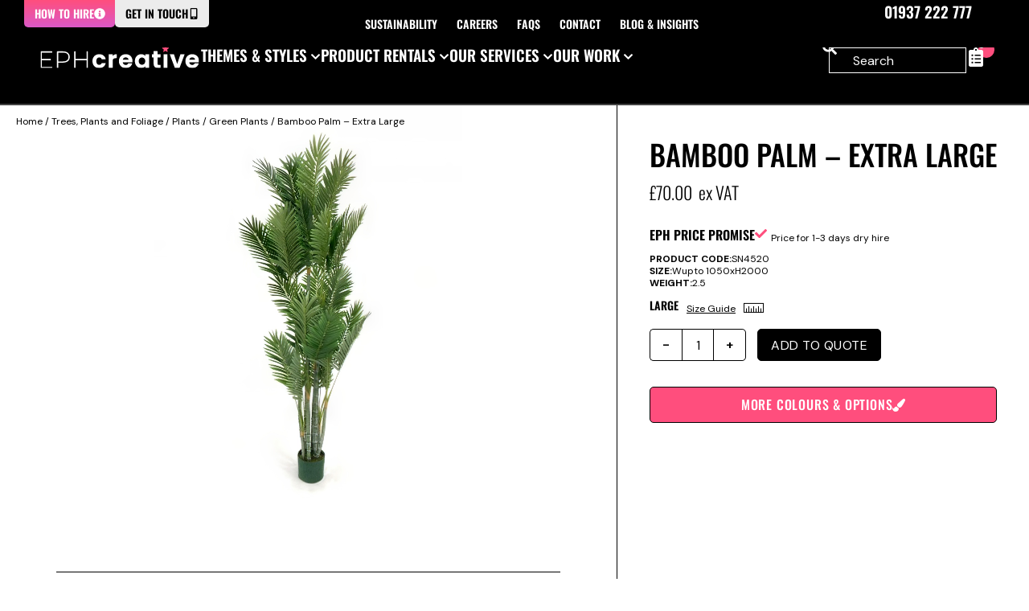

--- FILE ---
content_type: text/css
request_url: https://www.eventprophire.com/wp-content/uploads/elementor/css/post-95070.css?ver=1766305727
body_size: 14014
content:
.elementor-kit-95070{--e-global-color-primary:#000000;--e-global-color-secondary:#FFFFFF;--e-global-color-text:#000000;--e-global-color-accent:#FF4E7D;--e-global-color-b56ca13:#FFFFFF00;--e-global-color-392d045:#FAFAFA;--e-global-color-a22326d:#ECECEC;--e-global-color-690fe5a:#AAAAAA;--e-global-color-86b3343:#444444;--e-global-color-0beefc2:#FF4E7D;--e-global-color-7dc4eb0:#DB59C7;--e-global-color-b3355e1:#000000B3;--e-global-color-7d34678:#000000;--e-global-color-620ddcf:#FFFFFF;--e-global-color-ab0b619:#FF4E7D;--e-global-color-3d5b65a:#DB59C7;--e-global-typography-primary-font-family:"DM Sans";--e-global-typography-primary-font-weight:400;--e-global-typography-primary-line-height:calc(var(--line-height-mid)*1.2);--e-global-typography-secondary-font-family:"Oswald";--e-global-typography-secondary-font-weight:600;--e-global-typography-secondary-text-transform:uppercase;--e-global-typography-text-font-family:"DM Sans";--e-global-typography-text-font-weight:400;--e-global-typography-accent-font-family:"Oswald";--e-global-typography-accent-font-weight:500;--e-global-typography-e1b941d-font-family:"Oswald";--e-global-typography-e1b941d-font-size:var(--large-title-step-0);--e-global-typography-e1b941d-font-weight:600;--e-global-typography-e1b941d-text-transform:uppercase;--e-global-typography-e1b941d-line-height:var(--line-height-tight);--e-global-typography-25bb1a2-font-family:"Oswald";--e-global-typography-25bb1a2-font-size:var(--text-size-l);--e-global-typography-25bb1a2-line-height:var(--line-height-tight);--e-global-typography-aefcef8-font-family:"Oswald";--e-global-typography-aefcef8-font-size:var(--text-size-xl);--e-global-typography-aefcef8-font-weight:500;--e-global-typography-aefcef8-text-transform:uppercase;--e-global-typography-aefcef8-line-height:var(--line-height-tight);--e-global-typography-2f252ff-font-family:"Oswald";--e-global-typography-2f252ff-font-size:var(--text-size-xl);--e-global-typography-2f252ff-font-weight:400;--e-global-typography-2f252ff-text-transform:uppercase;--e-global-typography-2f252ff-line-height:var(--line-height-tight);--e-global-typography-81f546d-font-family:"DM Sans";--e-global-typography-81f546d-font-size:var(--text-size-m);--e-global-typography-81f546d-font-weight:400;--e-global-typography-81f546d-line-height:var(--line-height-mid);--e-global-typography-a8c7200-font-family:"DM Sans";--e-global-typography-a8c7200-font-size:var(--text-size-s);--e-global-typography-a8c7200-font-weight:400;--e-global-typography-a8c7200-line-height:var(--line-height-tight);--e-global-typography-5e36fbb-font-family:"Oswald";--e-global-typography-5e36fbb-font-size:var(--text-size-xs);--e-global-typography-5e36fbb-font-weight:400;--e-global-typography-5e36fbb-text-transform:uppercase;--e-global-typography-5e36fbb-line-height:var(--line-height-med);--e-global-typography-1623472-font-family:"Oswald";--e-global-typography-1623472-font-size:var(--text-size-3xs);--e-global-typography-1623472-font-weight:600;--e-global-typography-1623472-text-transform:uppercase;--e-global-typography-1623472-line-height:var(--line-height-tight);--e-global-typography-25122db-font-family:"Oswald";--e-global-typography-25122db-font-size:var(--large-title-step-1);--e-global-typography-25122db-font-weight:600;--e-global-typography-25122db-text-transform:uppercase;--e-global-typography-25122db-line-height:var(--line-height-tight);--e-global-typography-0413bcc-font-size:var(--text-size-xs);--e-global-typography-0413bcc-font-weight:400;--e-global-typography-0413bcc-line-height:var(--line-height-mid);--e-global-typography-f75f132-font-size:var(--text-size-3xs);--e-global-typography-f75f132-font-weight:400;--e-global-typography-f75f132-line-height:var(--line-height-tight);--e-global-typography-9e7b11e-font-family:"DM Sans";--e-global-typography-9e7b11e-font-weight:600;--e-global-typography-9e7b11e-text-transform:uppercase;--e-global-typography-9e7b11e-line-height:var(--line-height-tight);--e-global-typography-9e7b11e-letter-spacing:0px;--e-global-typography-724439a-font-family:"DM Sans";--e-global-typography-724439a-font-size:var(--text-size-3xs);--e-global-typography-724439a-font-weight:600;--e-global-typography-724439a-line-height:var(--line-height-tight);--e-global-typography-724439a-letter-spacing:0px;--e-global-typography-c684c15-font-family:"Oswald";--e-global-typography-c684c15-font-size:var(--large-title-step-3);--e-global-typography-c684c15-font-weight:600;--e-global-typography-c684c15-text-transform:uppercase;--e-global-typography-c684c15-line-height:1em;--e-global-typography-efd227a-font-size:var(--text-size-2xs);--e-global-typography-efd227a-font-weight:400;--e-global-typography-efd227a-line-height:var(--line-height-tight);--e-global-typography-7d8ef8c-font-family:"Oswald";--e-global-typography-7d8ef8c-font-size:var(--text-size-2xs);--e-global-typography-7d8ef8c-font-weight:600;--e-global-typography-7d8ef8c-text-transform:uppercase;--e-global-typography-7d8ef8c-line-height:var(--line-height-tight);--e-global-typography-7d8ef8c-letter-spacing:0px;--e-global-typography-c384867-font-family:"DM Sans";--e-global-typography-c384867-font-size:var(--text-size-3xs);--e-global-typography-c384867-font-weight:600;--e-global-typography-c384867-line-height:1;--e-global-typography-c384867-letter-spacing:0px;--e-global-typography-796acde-font-family:"DM Sans";--e-global-typography-796acde-font-size:var(--text-size-l);--e-global-typography-796acde-font-weight:300;--e-global-typography-796acde-line-height:1.2em;--e-global-typography-0d3b429-font-family:"Oswald";--e-global-typography-0d3b429-font-size:var(--text-size-xs);--e-global-typography-0d3b429-font-weight:600;--e-global-typography-0d3b429-text-transform:uppercase;--e-global-typography-0d3b429-line-height:1;--e-global-typography-0d3b429-letter-spacing:0px;--e-global-typography-e341e0c-font-family:"Oswald";--e-global-typography-e341e0c-font-size:var(--text-main-menu-font-size);--e-global-typography-e341e0c-font-weight:600;--e-global-typography-e341e0c-text-transform:uppercase;--e-global-typography-e341e0c-line-height:var(--line-height-tight);--e-global-typography-e341e0c-letter-spacing:0px;--e-global-typography-f501596-font-family:"DM Sans";--e-global-typography-f501596-font-size:var(--text-size-3xs);--e-global-typography-f501596-font-weight:400;--e-global-typography-f501596-line-height:1.3;--e-global-typography-f501596-letter-spacing:0px;--e-global-typography-3dc3ea4-font-family:"Oswald";--e-global-typography-3dc3ea4-font-size:var(--text-size-xs);--e-global-typography-3dc3ea4-font-weight:600;--e-global-typography-3dc3ea4-text-transform:uppercase;--e-global-typography-3dc3ea4-line-height:1;--e-global-typography-3dc3ea4-letter-spacing:0px;--e-global-typography-5b9dba4-font-family:"Oswald";--e-global-typography-5b9dba4-font-size:var(--text-size-m);--e-global-typography-5b9dba4-font-weight:400;--e-global-typography-5b9dba4-text-transform:uppercase;--e-global-typography-5b9dba4-line-height:1;--e-global-typography-9347981-font-family:"Oswald";--e-global-typography-9347981-font-size:var(--large-title-step--2);--e-global-typography-9347981-font-weight:600;--e-global-typography-9347981-text-transform:uppercase;--e-global-typography-9347981-line-height:1em;--e-global-typography-9347981-letter-spacing:0px;--e-global-typography-2aa14da-font-family:"Oswald";--e-global-typography-2aa14da-font-size:var(--large-title-step--1);--e-global-typography-2aa14da-font-weight:600;--e-global-typography-2aa14da-text-transform:uppercase;--e-global-typography-2aa14da-line-height:1em;--e-global-typography-2aa14da-letter-spacing:0px;--e-global-typography-cc91d00-font-family:"Oswald";--e-global-typography-cc91d00-font-size:var(--large-title-step-0);--e-global-typography-cc91d00-font-weight:600;--e-global-typography-cc91d00-text-transform:uppercase;--e-global-typography-cc91d00-line-height:1em;--e-global-typography-cc91d00-letter-spacing:0px;--e-global-typography-a5c8b4f-font-family:"Oswald";--e-global-typography-a5c8b4f-font-size:var(--large-title-step-1);--e-global-typography-a5c8b4f-font-weight:600;--e-global-typography-a5c8b4f-text-transform:uppercase;--e-global-typography-a5c8b4f-line-height:1em;--e-global-typography-a5c8b4f-letter-spacing:0px;--e-global-typography-2172c19-font-family:"Oswald";--e-global-typography-2172c19-font-size:var(--large-title-step-2);--e-global-typography-2172c19-font-weight:600;--e-global-typography-2172c19-text-transform:uppercase;--e-global-typography-2172c19-line-height:1em;--e-global-typography-2172c19-letter-spacing:0px;--e-global-typography-bbec4ab-font-family:"Oswald";--e-global-typography-bbec4ab-font-size:var(--large-title-step-3);--e-global-typography-bbec4ab-font-weight:600;--e-global-typography-bbec4ab-text-transform:uppercase;--e-global-typography-bbec4ab-line-height:1em;--e-global-typography-bbec4ab-letter-spacing:0px;--e-global-typography-78db87b-font-family:"Oswald";--e-global-typography-78db87b-font-size:var(--large-title-step-4);--e-global-typography-78db87b-font-weight:600;--e-global-typography-78db87b-text-transform:uppercase;--e-global-typography-78db87b-line-height:1em;--e-global-typography-78db87b-letter-spacing:0px;--e-global-typography-d5461b9-font-family:"Oswald";--e-global-typography-d5461b9-font-size:var(--large-title-step-5);--e-global-typography-d5461b9-font-weight:600;--e-global-typography-d5461b9-text-transform:uppercase;--e-global-typography-d5461b9-line-height:1em;--e-global-typography-d5461b9-letter-spacing:0px;--e-global-typography-812b24f-font-family:"DM Sans";--e-global-typography-812b24f-line-height:1.2em;--e-global-typography-f3e14d3-font-family:"DM Sans";--e-global-typography-f3e14d3-font-size:12px;--e-global-typography-f3e14d3-text-transform:uppercase;--e-global-typography-f3e14d3-line-height:1.2em;--e-global-typography-f3e14d3-letter-spacing:0.5px;--e-global-typography-c481431-font-family:"DM Sans";--e-global-typography-c481431-font-size:16px;--e-global-typography-c481431-line-height:1.2em;--e-global-typography-e48c8ba-font-family:"DM Sans";--e-global-typography-e48c8ba-font-size:14px;--e-global-typography-e48c8ba-line-height:1.2em;--e-global-typography-a584c12-font-family:"DM Sans";--e-global-typography-8ed3ea6-font-family:"Oswald";--e-global-typography-8ed3ea6-font-size:var(--text-main-menu-font-size);--e-global-typography-8ed3ea6-font-weight:600;--e-global-typography-8ed3ea6-text-transform:uppercase;--e-global-typography-8ed3ea6-line-height:var(--line-height-tight);--e-global-typography-8ed3ea6-letter-spacing:0px;--e-global-typography-ad52214-font-family:"Oswald";--e-global-typography-ad52214-font-size:var(--text-size-xl);--e-global-typography-ad52214-font-weight:500;--e-global-typography-ad52214-text-transform:uppercase;--e-global-typography-ad52214-line-height:var(--line-height-tight);--e-global-typography-2397de5-font-family:"Oswald";--e-global-typography-2397de5-font-size:var(--text-size-l);--e-global-typography-2397de5-font-weight:500;--e-global-typography-2397de5-text-transform:uppercase;--e-global-typography-2397de5-line-height:1.1em;--e-global-typography-4aa4c54-font-family:"Oswald";--e-global-typography-4aa4c54-font-size:var(--text-size-l2);--e-global-typography-4aa4c54-font-weight:500;--e-global-typography-4aa4c54-text-transform:uppercase;--e-global-typography-4aa4c54-line-height:1.1em;color:var( --e-global-color-text );line-height:calc(var(--line-height-mid)*1.2);}.elementor-kit-95070 e-page-transition{background-color:#FFBC7D;}.elementor-kit-95070 p{margin-block-end:15px;}.elementor-kit-95070 h1{font-family:var( --e-global-typography-e1b941d-font-family ), Oswald, Impact, Arial;font-size:var( --e-global-typography-e1b941d-font-size );font-weight:var( --e-global-typography-e1b941d-font-weight );text-transform:var( --e-global-typography-e1b941d-text-transform );line-height:var( --e-global-typography-e1b941d-line-height );}.elementor-kit-95070 h2{font-family:"Oswald", Oswald, Impact, Arial;font-size:var(--text-size-xl);font-weight:500;text-transform:uppercase;line-height:var(--line-height-mid);}.elementor-kit-95070 h3{font-family:var( --e-global-typography-2f252ff-font-family ), Oswald, Impact, Arial;font-size:var( --e-global-typography-2f252ff-font-size );font-weight:var( --e-global-typography-2f252ff-font-weight );text-transform:var( --e-global-typography-2f252ff-text-transform );line-height:var( --e-global-typography-2f252ff-line-height );}.elementor-kit-95070 h4{font-family:var( --e-global-typography-81f546d-font-family ), Oswald, Impact, Arial;font-size:var( --e-global-typography-81f546d-font-size );font-weight:var( --e-global-typography-81f546d-font-weight );line-height:var( --e-global-typography-81f546d-line-height );}.elementor-kit-95070 h5{font-family:var( --e-global-typography-a8c7200-font-family ), Oswald, Impact, Arial;font-size:var( --e-global-typography-a8c7200-font-size );font-weight:var( --e-global-typography-a8c7200-font-weight );line-height:var( --e-global-typography-a8c7200-line-height );}.elementor-kit-95070 h6{font-family:var( --e-global-typography-5e36fbb-font-family ), Oswald, Impact, Arial;font-size:var( --e-global-typography-5e36fbb-font-size );font-weight:var( --e-global-typography-5e36fbb-font-weight );text-transform:var( --e-global-typography-5e36fbb-text-transform );line-height:var( --e-global-typography-5e36fbb-line-height );}.elementor-kit-95070 button,.elementor-kit-95070 input[type="button"],.elementor-kit-95070 input[type="submit"],.elementor-kit-95070 .elementor-button{font-family:var( --e-global-typography-9e7b11e-font-family ), Oswald, Impact, Arial;font-size:var( --e-global-typography-9e7b11e-font-size );font-weight:var( --e-global-typography-9e7b11e-font-weight );text-transform:var( --e-global-typography-9e7b11e-text-transform );line-height:var( --e-global-typography-9e7b11e-line-height );letter-spacing:var( --e-global-typography-9e7b11e-letter-spacing );border-style:solid;border-width:1px 1px 1px 1px;}.elementor-kit-95070 button:hover,.elementor-kit-95070 button:focus,.elementor-kit-95070 input[type="button"]:hover,.elementor-kit-95070 input[type="button"]:focus,.elementor-kit-95070 input[type="submit"]:hover,.elementor-kit-95070 input[type="submit"]:focus,.elementor-kit-95070 .elementor-button:hover,.elementor-kit-95070 .elementor-button:focus{border-style:solid;}.elementor-section.elementor-section-boxed > .elementor-container{max-width:100%;}.e-con{--container-max-width:100%;--container-default-padding-top:0px;--container-default-padding-right:0px;--container-default-padding-bottom:0px;--container-default-padding-left:0px;}.elementor-widget:not(:last-child){--kit-widget-spacing:20px;}.elementor-element{--widgets-spacing:20px 20px;--widgets-spacing-row:20px;--widgets-spacing-column:20px;}{}h1.entry-title{display:var(--page-title-display);}@media(max-width:1366px){.elementor-kit-95070 h1{font-size:var( --e-global-typography-e1b941d-font-size );line-height:var( --e-global-typography-e1b941d-line-height );}.elementor-kit-95070 h3{font-size:var( --e-global-typography-2f252ff-font-size );line-height:var( --e-global-typography-2f252ff-line-height );}.elementor-kit-95070 h4{font-size:var( --e-global-typography-81f546d-font-size );line-height:var( --e-global-typography-81f546d-line-height );}.elementor-kit-95070 h5{font-size:var( --e-global-typography-a8c7200-font-size );line-height:var( --e-global-typography-a8c7200-line-height );}.elementor-kit-95070 h6{font-size:var( --e-global-typography-5e36fbb-font-size );line-height:var( --e-global-typography-5e36fbb-line-height );}.elementor-kit-95070 button,.elementor-kit-95070 input[type="button"],.elementor-kit-95070 input[type="submit"],.elementor-kit-95070 .elementor-button{font-size:var( --e-global-typography-9e7b11e-font-size );line-height:var( --e-global-typography-9e7b11e-line-height );letter-spacing:var( --e-global-typography-9e7b11e-letter-spacing );}}@media(max-width:1024px){.elementor-kit-95070{--e-global-typography-e1b941d-font-size:var(--text-size-3xl);--e-global-typography-25bb1a2-font-size:var(--text-size-l);--e-global-typography-aefcef8-font-size:var(--text-size-xl);--e-global-typography-2f252ff-font-size:var(--text-size-m);--e-global-typography-81f546d-font-size:var(--text-size-m);--e-global-typography-a8c7200-font-size:var(--text-size-s);--e-global-typography-5e36fbb-font-size:var(--text-size-xs);--e-global-typography-25122db-font-size:var(--text-size-3xl);--e-global-typography-796acde-font-size:var(--text-size-m);--e-global-typography-3dc3ea4-font-size:var(--text-size-xs);--e-global-typography-5b9dba4-font-size:var(--text-size-m);}.elementor-kit-95070 h1{font-size:var( --e-global-typography-e1b941d-font-size );line-height:var( --e-global-typography-e1b941d-line-height );}.elementor-kit-95070 h2{font-size:var(--text-size-xl);}.elementor-kit-95070 h3{font-size:var( --e-global-typography-2f252ff-font-size );line-height:var( --e-global-typography-2f252ff-line-height );}.elementor-kit-95070 h4{font-size:var( --e-global-typography-81f546d-font-size );line-height:var( --e-global-typography-81f546d-line-height );}.elementor-kit-95070 h5{font-size:var( --e-global-typography-a8c7200-font-size );line-height:var( --e-global-typography-a8c7200-line-height );}.elementor-kit-95070 h6{font-size:var( --e-global-typography-5e36fbb-font-size );line-height:var( --e-global-typography-5e36fbb-line-height );}.elementor-kit-95070 button,.elementor-kit-95070 input[type="button"],.elementor-kit-95070 input[type="submit"],.elementor-kit-95070 .elementor-button{font-size:var( --e-global-typography-9e7b11e-font-size );line-height:var( --e-global-typography-9e7b11e-line-height );letter-spacing:var( --e-global-typography-9e7b11e-letter-spacing );}.elementor-section.elementor-section-boxed > .elementor-container{max-width:1024px;}.e-con{--container-max-width:1024px;}}@media(max-width:767px){.elementor-kit-95070{--e-global-typography-e1b941d-font-size:var(--text-size-2xl);--e-global-typography-25bb1a2-font-size:var(--text-size-l);--e-global-typography-aefcef8-font-size:var(--text-size-l);--e-global-typography-2f252ff-font-size:var(--text-size-m);--e-global-typography-81f546d-font-size:var(--text-size-m);--e-global-typography-a8c7200-font-size:var(--text-size-xs);--e-global-typography-1623472-font-size:var(--text-size-2xs);--e-global-typography-25122db-font-size:var(--text-size-2xl);--e-global-typography-0413bcc-font-size:var(--text-size-2xs);--e-global-typography-f75f132-font-size:var(--text-size-3xs);--e-global-typography-c384867-font-size:var(--text-size-3xs);--e-global-typography-796acde-font-size:var(--text-size-s);--e-global-typography-0d3b429-font-size:var(--text-size-2xs);--e-global-typography-f501596-font-size:var(--text-size-3xs);--e-global-typography-5b9dba4-font-size:var(--text-size-m);}.elementor-kit-95070 h1{font-size:var( --e-global-typography-e1b941d-font-size );line-height:var( --e-global-typography-e1b941d-line-height );}.elementor-kit-95070 h2{font-size:var(--text-size-l);}.elementor-kit-95070 h3{font-size:var( --e-global-typography-2f252ff-font-size );line-height:var( --e-global-typography-2f252ff-line-height );}.elementor-kit-95070 h4{font-size:var( --e-global-typography-81f546d-font-size );line-height:var( --e-global-typography-81f546d-line-height );}.elementor-kit-95070 h5{font-size:var( --e-global-typography-a8c7200-font-size );line-height:var( --e-global-typography-a8c7200-line-height );}.elementor-kit-95070 h6{font-size:var( --e-global-typography-5e36fbb-font-size );line-height:var( --e-global-typography-5e36fbb-line-height );}.elementor-kit-95070 button,.elementor-kit-95070 input[type="button"],.elementor-kit-95070 input[type="submit"],.elementor-kit-95070 .elementor-button{font-size:var( --e-global-typography-9e7b11e-font-size );line-height:var( --e-global-typography-9e7b11e-line-height );letter-spacing:var( --e-global-typography-9e7b11e-letter-spacing );}.elementor-section.elementor-section-boxed > .elementor-container{max-width:767px;}.e-con{--container-max-width:767px;}}@media(min-width:2400px){.elementor-kit-95070 h1{font-size:var( --e-global-typography-e1b941d-font-size );line-height:var( --e-global-typography-e1b941d-line-height );}.elementor-kit-95070 h3{font-size:var( --e-global-typography-2f252ff-font-size );line-height:var( --e-global-typography-2f252ff-line-height );}.elementor-kit-95070 h4{font-size:var( --e-global-typography-81f546d-font-size );line-height:var( --e-global-typography-81f546d-line-height );}.elementor-kit-95070 h5{font-size:var( --e-global-typography-a8c7200-font-size );line-height:var( --e-global-typography-a8c7200-line-height );}.elementor-kit-95070 h6{font-size:var( --e-global-typography-5e36fbb-font-size );line-height:var( --e-global-typography-5e36fbb-line-height );}.elementor-kit-95070 button,.elementor-kit-95070 input[type="button"],.elementor-kit-95070 input[type="submit"],.elementor-kit-95070 .elementor-button{font-size:var( --e-global-typography-9e7b11e-font-size );line-height:var( --e-global-typography-9e7b11e-line-height );letter-spacing:var( --e-global-typography-9e7b11e-letter-spacing );}}/* Start custom CSS *//*************************************/
/* CSS GUIDE / USAGE NOTES
   -----------------------------------
   1) NAMING & ORGANIZATION
      - We group related rules into
        sections with headings.
      - Shared custom properties (colors,
        spacing, typography) are in :root
        so they can be reused site-wide.
      - Media queries appear alongside the
        relevant sections, rather than
        grouped at the end. This keeps
        context local but requires careful
        scanning if searching for all
        breakpoints.

   2) BREAKPOINTS
      - We currently have 2 main breakpoints:
          - 1024px (Tablet)
          - 767px  (Mobile)
      - Keep new responsive overrides
        consistent with these existing queries.

   3) TRANSFORMS & ANIMATIONS
      - Use "transform: scale(...)"
        instead of "scale: ..." (invalid
        property).
      - Transitions typically use
        "transition: all 0.3s ease-in-out"
        or similar.

   4) UNIT BEST PRACTICES
      - For viewport-based heights, prefer
        direct "vh" units (e.g. 50vh) or
        "calc(100vh * 0.5)" in fallback
        scenarios. "calc(vh * 0.5)" is not
        valid in plain CSS.

   5) SCROLLBAR STYLING
      - "::-webkit-scrollbar" is non-standard
        but widely used for custom scrollers.
      - Currently left in place for design
        consistency on WebKit-based browsers.

   6) DUPLICATE / INCONSISTENT Z-INDEX
      - See "Z-INDEX USAGE" below for all
        references used in this stylesheet.
        Eventually unify these for consistent
        layering, if possible.

   7) COMMENTED-OUT / LEGACY RULES
      - Left in place as requested. Before
        final launch, consider purging or
        migrating them to keep the file lean.
/*************************************/


/*-----------------------------------*/
/* Z-INDEX USAGE                     */
/*-----------------------------------
   Below are all explicit z-index rules
   found throughout the file:

   1) .z-100 { z-index: 100; }
   2) .siq_bR { z-index: 222!important; }
   3) body .zls-sptwndw { z-index: 222!important; }
   4) body .zsiq_floatmain { z-index: 222!important; }
   5) #eph-mobile-search-overlay { z-index: 99999; }
*/

/* DS DD CSS REVIEW 13-05-25 - Review the above after full css review END */

/* DD CSS REVIEW 13-05-25 - Dan to review this START */

/*************************************/
/* 1. GLOBAL THEME VARIABLES (DESKTOP)
/*************************************/
:root {
    /* ---------------------------- */
    /* 1a. Color Variables          */
    /* ---------------------------- */
    --colors-accent-gradient-dark: var(--e-global-color-accent-2);
    --colors-accent-gradient-light: var(--e-global-color-accent);
    /*--colors-accent-peaky-blinders: #7e786a;*/
    --colors-menu-color-negative: var(--e-global-color-primary);
    --colors-menu-color-positive: var(--e-global-color-secondary);

    --colors-accent: rgba(255, 78, 125, 1);
    --colors-accent-2: rgba(219, 89, 199, 1);
    /*--colors-accent-alice: #ca0bc3;*/
    /*--colors-accent-2-alice: #540bca;*/
    /*--colors-accent-peaky-blinders: #7e786a;*/
    /*--colors-accent-2-peaky-blinders: #ba996d;*/

    --colors-super-light-grey: #fafafa;
    --colors-light-gray: #ececec;
    --colors-mid-light-gray: #cbcbcb;
    --colors-mid-gray: #aaaaaa;
    --colors-dark-grey: #444444;

    --color-accent-bg: linear-gradient(to bottom, var(--colors-accent-gradient-light) 0%, var(--colors-accent-gradient-dark) 100%);
    --color-text-box-bg-overlay: rgba(0,0,0,0.7);

    /* ---------------------------- */
    /* 1b. Border Variables         */
    /* ---------------------------- */
    --border-radius-xs: 2.5px;
    --border-radius-s: 5px;
    --border-radius-m: 10px;
    --border-radius-l: 20px;
    --border-radius-xl: 50px;
    --border-border-radius-circle: 1000px;

    /* ---------------------------- */
    /* 1c. Spacing & Dimensions     */
    /* ---------------------------- */
    --spacing-grid-carousel-x-5: 0px;
    --spacing-grid-margin: 0px;

    --spacing-zero: 0px;
    --spacing-3xs: 2px;
    --spacing-2xs: 5px;
    --spacing-xs: 10px;
    --spacing-s-m: 15px;
    --spacing-s: 20px;
    --spacing-m: 30px;

    --spacing-megamenu-tab-vertical-padding: 25px;
    --spacing-main-menu-link-padding: var(--spacing-m);
    --spacing-product-single-price-font-size: var(--spacing-m);
    --spacing-section-title-bottom-gap: var(--spacing-m);
    --spacing-site-inner-margin: 30px;

    --spacing-l: 40px;
    --spacing-xl: 50px;
    --spacing-2xl: 70px;
    --spacing-3xl: 100px;
    --spacing-2xl-2: 140px;
    --spacing-3xl-2: 200px;
    --spacing-site-margin-m: var(--spacing-xl);

    --spacing-grid-item-price-wrapper: 56px;
    --spacing-grid-item-inner-margin: 20px;
    --spacing-grid-image-arrow-top-padding: 95px;
    --spacing-grid-item-title-wrapper: 154px;
    --spacing-grid-carousel-x-4: 220px;
    --spacing-grid-image-width: 220px;
    --spacing-grid-image-container-height: 235px;
    --spacing-grid-item-width-2: 250px;
    --spacing-grid-item-width: 265.5px;

    --spacing-pagination-arrows-padding: 15px;
    --spacing-main-header-gap: 90px;
    --spacing-section-vertical-gap-s: var(--spacing-2xl);
    --spacing-section-vertical-gap-m: var(--spacing-3xl);
    --spacing-section-vertical-gap-l: var(--spacing-2xl-2);

    /* Updated to valid 25vh, etc. instead of calc(vh * 0.25) */
    --spacing-width-25: calc(100vw * 0.25);
    --spacing-width-33: calc(100vw * 0.33);
    --spacing-width-50: calc(100vw * 0.5);
    --spacing-width-66: calc(100vw * 0.666);
    --spacing-width-75: calc(100vw * 0.75);
    --spacing-width-full: 100vw;

    --spacing-height-25: 25vh;
    --spacing-height-33: 33vh;
    --spacing-height-50: 50vh;
    --spacing-height-66: 66vh;
    --spacing-height-75: 75vh;
    --spacing-height-full: 100vh;

    --spacing-megamenu-event-carousel-width: 400px;
    --spacing-product-quickview-modal-width: 415px;
    --spacing-grid-carousel-x-3: 440px;

    --spacing-grid-carousel-x2: 660px;
    --spacing-grid-carousel-x1: 880px;

    --spacing-megamenu-max-height: 702px;
    --spacing-accordion-width: 727px;
    --spacing-hotspot-gallery-width: 850px;
    --spacing-hotspot-gallery-height: 550px;
    --spacing-single-product-main-col-width: 950px;
    --spacing-archive-grid-width: 1062px;
    --spacing-breakpoint-width: 1366px;

    --spacing-grid-carousel-wrapper-width: 1980px;

    /*--theme-loop-image-width: 18vw;*/
    --theme-loop-image-width: 100%;
    --product-loop-image-width: 18vw;

    --sticky-theme-card-height: calc(100vh - var(--eph-main-menu-height));

    --blog-content-margin: 150px;
    --blog-content-width: 90vw;

    --icon-menu-height: 209px;

    --megamenu-content-min-height: 500px;
    --megamenu-content-min-height2:480px;

    --featured-slider-text-width: 34%;
    --featured-slider-height: 50vh;
    --featured-slider-image-width: 66%;

    --eph-header-height: 70vh;
    --eph-video-header-height: calc(100vh - var(--eph-main-menu-height));
    --eph-main-menu-height: 124px;

    --eph-avatar-width: var(--spacing-xl);

    /* ---------------------------- */
    /* 1d. Typography Variables     */
    /* ---------------------------- */
    --text-main-menu-font-size: 19px;
    --text-size-3xs: 12px;
    --text-size-2xs: 14px;
    --text-size-xs: 16.920000076293945px;
    --text-size-s: 20.950000762939453px;
    --text-size-m: 25.93000030517578px;
    --text-size-l: 32.11000061035156px;
    --text-size-xl: 39.77000045776367px;
    --text-size-2xl: 49.279998779296875px;
    --text-size-3xl: 61.06999969482422px;
    --text-size-4xl: 75.70999908447266px;

    --text-size-video-header-singleword: 250px !important;
    --text-size-video-header-multiword: 150px !important;

    --line-height-tight: 1em;
    --line-height-small: 1.2em;
    --line-height-mid: 1.2em;
    --line-height-open: 1.4em;

    --text-h-theme-cards: var(--text-size-4xl);
    --visibility-icon-starting-opacity: 50px;

    /* ---------------------------- */
    /* 1e. Misc. Content Strings    */
    /* ---------------------------- */
    --content-main-menu-link-text-products: "Product Rentals";
    --content-main-menu-link-text-services: "Our Services";
    --content-main-menu-link-text-themes: "Themes & Styles";
    --content-main-menu-link-text-work: "Our Work";
    /*--content-variation-color-name: Navy Velvet;*/
    --text-font-body: DM Sans;
    --text-font-heading: Oswald;
    /*--text-h-1920s: Poiret One;
    --text-h-1980s: Audiowide;
    --text-h-alice-in-wonderland: Fontdiner Swanky;
    --text-h-chocolate-factory: Galada;
    --text-h-santas-grotto: Berkshire Swash;
    --text-h-wild-west: Moul;*/

    --eph-bg-gradient: linear-gradient(180deg, var(--colors-accent) 0%, var(--colors-accent-2) 100%);

    /* FitText scaling values for different heading scenarios */
    /*--fittext_headline-multiword-compression_value: 0.9;
    --fittext_headline-singleword-compression_value: 0.4;
    --fittext_headline-infographic-compression_value: 0.9;
    */
    /* cover image height variables */
    --image-height-cover-1: 600px;
    --image-height-cover-2: 500px;
    --image-height-cover-3: 400px;
}

/*************************************/
/* 2. BREAKPOINT VARIABLE STYLES     */
/*************************************/
/* TABLET */

@media only screen and (max-width: 1024px) {
    :root {
        --eph-header-height: 60vh;
        --eph-video-header-height: 100vh;
        --spacing-site-margin-m: var(--spacing-m);
        --spacing-section-vertical-gap-s: var(--spacing-xl);
        --spacing-section-vertical-gap-m: var(--spacing-2xl);
        --spacing-section-vertical-gap-l: var(--spacing-3xl);
        --featured-slider-height: 40vh;
        /*--theme-loop-image-width: 33vw;*/
        --theme-loop-image-width: 100%;
        --sticky-theme-card-height: auto;
        --spacing-section-title-bottom-gap: var(--spacing-xs);
        .eph-why-choose-text-slider {
            grid-column: span 2;
        }
    }

}

/* MOBILE */
@media only screen and (max-width: 767px) {
    :root {
        --eph-header-height: 40vh;
        --eph-video-header-height: 100vh;
        --spacing-site-margin-m: var(--spacing-s);
        --spacing-section-vertical-gap-s: var(--spacing-m);
        --spacing-section-vertical-gap-s: var(--spacing-l);
        --spacing-section-vertical-gap-m: var(--spacing-xl);
        --spacing-section-vertical-gap-l: var(--spacing-2xl);
        --featured-slider-height: 30vh;
        /*--theme-loop-image-width: 80vw;*/
        --theme-loop-image-width: 100%;
        --spacing-section-title-bottom-gap: var(--spacing-xs)
    }
}

/*************************************/
/* 3. GLOBAL CUSTOM EPH CSS          */
/*************************************/

/* 3a. ADMIN BAR ADJUSTMENTS */
body.logged-in.admin-bar .elementor-sticky--effects.elementor-element-75407776 {
    margin-top: -32px !important;
}

/* 3b. Gradient Utilities */
.eph-bg-gradient {
    background: var(--eph-bg-gradient);
}

/* 3d. Main Menu Template Overrides */
.eph-template-wrapper > div * {
    height: 100% !important;
}
.eph-template-wrapper .elementor-widget-image,
.eph-template-wrapper .elementor-widget-image > div {
    height: auto !important;
}
.eph-nav-item-wrapper {
    display: inline-block;
    width: auto;
}
.eph-nav-item-wrapper > div {
    display: inline-block;
}

.eph-megamenu-content
{
    /* height: 600px !important;   */
}
.eph-megamenu-content-top-container-type1
    /*type 1 = bigger content mega menu*/
{
    /*forced height clips content*/
    /*height: 600px;*/
}
.eph-megamenu-content-top-container-type2
    /*type 2 = smaller content mega menu*/
{
    /*height: 450px;*/
}

/* FOUND IN THE MEGA MENU ITEM LOOP - CUSTOM CSS SECTION - START*/
.eph-megamenu-tab-content-grid-item h3 {
    transition: all 0.4s ease-in-out;
    opacity: 0.5;
}
.eph-megamenu-tab-content-grid-item:hover h3 {
    opacity: 1;
}
.eph-megamenu-tab-content-grid-item .eph-megamenu-theme-image {
    transition: all 0.4s ease-in-out;
}
.eph-megamenu-tab-content-grid-item:hover .eph-megamenu-theme-image {
    transform: scale(1.1);
}

.eph-megamenu-tabs .ue-remote-tabs .ue-item {
    border-radius: 5px 0 0 5px !important;
}

/* DD DAVE CSS REVIEW 13-05-25 - Dan to review this END */

/* menu styling adjustments for wide monitors - START*/
/* For QHD (2400px or more) */

@media only screen and (min-width: 2400px) {
    .mega-menu-left-tabs-column {
        width: 550px !important;
    }
    .eph-megamenu-content-top-container-type1 {
        /*width: 2000px !important;*/
    }

    #eph-search-mobile-icon {
        display: none;
    }

    #eph-mobile-burger-menu {
        display: none;
    }
}

/* For 4K monitors (3840px or more) */
@media only screen and (min-width: 3840px) {
    .mega-menu-left-tabs-column {
        /* width: 800px !important;*/
    }
    .eph-megamenu-content-top-container-type1 {
        /*width: 3000px !important;*/
    }

}

/* For 4K monitors (3840px or more) */
@media only screen and (min-width: 5120px) {
    .mega-menu-left-tabs-column {
        /* width: 1000px !important;*/
    }
    .eph-megamenu-content-top-container-type1 {
        /*width: 3000px !important;*/
    }

}
/* menu styling adjustments for wide monitors - END*/
/*150% desktop scaling adjustments - START*/
/* For devices with 150% scaling (DPR of 1.5) */
@media (min-resolution: 1.5dppx) {
    .eph-megamenu-content-header {
        display: none;
    }
    .menu-cta-dragon-image {
        display: none;
    }
    :root {
        --megamenu-content-min-height: 340px;
        --megamenu-content-min-height2: 340px;
    }
    /* Remove padding-top on the container */
    .eph-megamenu-content-top-container-type1 > .e-con-inner, .eph-megamenu-content-top-container-type2 > .e-con-inner {
        padding-top: 0px;
        padding-bottom: 30px;
    }
    /*adjust tab width*/
    .mega-menu-left-tabs-column {
        width: 350px;
    }
}
/*150% desktop scaling adjustments - END*/


/* DD to move mobile menu styles into custom CSS template - Once it is in here DS to review START */

/* Mobile Menu Overrides */
.eph-mobile-dropdown-wpmenu .sub-arrow i {
    font-size: 16px;
    transition: all 0.4s ease-in-out;
}
.eph-mobile-dropdown-wpmenu .highlighted .sub-arrow i {
    transform: rotate(45deg);
    color: var(--colors-accent);
}
#eph-header-logo {
    display: inline-block !important;
    width: 200px;
    min-width: 200px;
    height: 36px;
    transform-origin: left
}
#eph-mobile-menu-accordion .eph-mobile-dropdown-wpmenu .sub-menu .menu-item a {
    text-transform: capitalize;
    font-family: 'Dm Sans';
    font-size: var(--text-size-xs);
    border-inline-start: none;
}
#eph-mobile-secondary-menu .eph-mobile-secondary-wpmenu .sub-menu .menu-item a {
    text-transform: capitalize;
    font-family: 'Dm Sans';
    font-size: var(--text-size-2xs);
    border-inline-start: none;
}
#eph-mobile-secondary-menu .eph-mobile-secondary-wpmenu .sub-menu {
    padding-bottom: 10px;
}
#eph-mobile-menu-accordion .eph-mobile-dropdown-wpmenu .sub-menu .menu-item {
    border: none;
}
#eph-mobile-menu-accordion .eph-mobile-dropdown-wpmenu .sub-menu .menu-item a,
#eph-mobile-menu-accordion .eph-mobile-dropdown-wpmenu .sub-menu .menu-item a:hover,
#eph-mobile-secondary-menu .elementor-nav-menu--dropdown .sub-menu .menu-item a,
#eph-mobile-secondary-menu .elementor-nav-menu--dropdown .sub-menu .menu-item a:hover {
    line-height: 1em;
    transition: all 0.3s ease-in-out;
}
#eph-mobile-menu-accordion .eph-mobile-dropdown-wpmenu .sub-menu .menu-item a:hover,
#eph-mobile-secondary-menu .elementor-nav-menu--dropdown .sub-menu .menu-item a:hover {
    color: #d94dc8;
}
#eph-mobile-menu-accordion .elementor-nav-menu--dropdown .elementor-item:focus,
#eph-mobile-secondary-menu .elementor-nav-menu--dropdown .elementor-item:focus {
    background: #d94dc8
}
.eph-mobile-dropdown-wpmenu ul.elementor-nav-menu {
    border-bottom: 1px solid var(--e-global-color-a22326d) !important;
}
#eph-mobile-menu-accordion .sub-menu {
    padding-bottom: 20px;
}
#eph-mobile-menu-accordion .e-n-accordion-item:last-child .e-n-accordion-item-title {
    border-bottom: 1px solid black;
}
#eph-mobile-menu-accordion .e-n-accordion-item:last-child .e-n-accordion-item-title[aria-expanded="true"] {
    border-bottom: none;
}
#eph-mobile-menu-dropdown {
    overflow: scroll;
    height: calc(100vh - 102px);
}
.elementor-sticky--active #eph-mobile-menu-dropdown {
    height: calc(100vh - 71px);
}
/* Fix: define top property so it's valid */
.elementor-sticky--active.elementor-element-75407776 {
    top: 0;
}
.eph-mobile-dropdown-wpmenu .elementor-nav-menu a,
.eph-mobile-secondary-wpmenu .elementor-nav-menu a,
#eph-mobile-menu-accordion .e-n-accordion-item span,
#eph-mobile-menu-accordion .e-n-accordion-item span i {
    transition: all 0.3s ease-in-out;
}
/* conflicts wiht menu desktop menu styles - to remove DD
.eph-nav-item-wrapper .elementor-heading-title {
    transition: all 0.3s ease-in-out;
}
.eph-nav-item-wrapper:hover .elementor-heading-title {
    color: var(--e-global-color-a22326d) !important;
}*/

.eph-nav-item-wrapper:hover {
    cursor: pointer;
}

#eph-mobile-search-overlay {
    width: 100vw;
    height: 100svh;
    z-index: 99999;
    opacity: 0;
    position: fixed;
    display: none;
}
#eph-search-mobile-icon {
    width: 24px;
    height: 24px;
}
#eph-favourites-menu-icon {
    width: 30px;
    height: 24px;
}
#eph-basket-header-wrapper {
    width: 24px;
    height: 24px;
}
#eph-mobile-burger-menu .uc_animated_hamburger_icon {
    border: 2px solid white;
}
#eph-mobile-burger-menu .uc_animated_hamburger_icon.is-active {
    border: 2px solid var(--colors-accent);
}
#megamenu-dropdown-container {
    position: absolute !important;
    top: 70px;
    overflow: hidden;
}
#eph-header-wrapper {
    position: relative;
    /*height: 130px;*/
}

/*************************************/
/* 4. THEME CAROUSELS                */
/*************************************/
.eph-theme-loop-image .eph-theme-loop-image {
    overflow: hidden;
    /* Fix: was 'height: width:' previously */
    /*width: calc(var(--theme-loop-image-width) - 30px);*/
    /*height: calc(var(--theme-loop-image-width) - 30px);*/
    width: 100%;
    height: 100%;
    aspect-ratio: 1 / 1;
}
.eph-theme-loop-image .eph-theme-loop-image img {
    transition: all 0.4s ease-in-out;
}
.eph-theme-loop-image:hover .eph-theme-loop-image img {
    /* Fix: 'scale: 1.2' => 'transform: scale(1.2)' */
    transform: scale(1.2);
}

/* DD to move mobile menu styles into custom CSS template - Once it is in here DS to review END */

/* DD to review START */

/*************************************/
/* 7. PROGRESS STEPS (HOW TO HIRE...)*/
/*************************************/
.eph-step-item-content {
    border: 1px solid white;
    border-radius: var(--border-radius-s);
    position: relative;
    padding: var(--spacing-m);
    margin-bottom: var(--spacing-section-vertical-gap-l);
    width: 100%;
}
.eph-step-item.last .eph-step-item-content {
    margin-bottom: 0;
}
.eph-step-item-marker {
    position: absolute;
    width: 20px;
    height: 20px;
    background: white;
    left: -9.5px;
    border-radius: var(--border-border-radius-circle);
    border: 4px solid #000000;
    top: -4px;
}
.eph-progress-line {
    width: 2px;
    height: 100%;
}
.eph-progress-container {
    width: 2px;
    background: white;
}
.eph-step-item.last .eph-progress-container {
    opacity: 0;
}
.eph-steps-items-wrapper.reverse .eph-step-item-marker {
    left: auto;
    right: -9.5px;
}
@media only screen and (max-width: 1024px) {
    .eph-step-item-content {
        width: 100%;
    }
}
@media only screen and (max-width: 767px) {
    .eph-step-item-content {
        width: 80%;
    }
}

/* DD to review END */
/* Global buttons to stay  */

/*************************************/
/* 8. GLOBAL BUTTONS                 */
/*************************************/
.shadow_btn_mono_rev .elementor-button,
.shadow_btn_mono .elementor-button {
    border-radius: var(--border-radius-s);
    padding: var(--spacing-s-m) var(--spacing-m);
    font-weight: 600;
}
.shadow_btn_mono_rev .elementor-button {
    border: 1px solid var(--e-global-color-secondary);
    color: var(--e-global-color-secondary);
    box-shadow: 3px 3px 0px 0px var(--e-global-color-secondary);
    background: var(--e-global-color-primary);
}
.shadow_btn_mono_rev .elementor-button:hover {
    color: var(--e-global-color-secondary);
    background: var(--colors-dark-grey);
    border: 1px solid var(--e-global-color-secondary);
}
.shadow_btn_mono .elementor-button {
    border: 1px solid var(--e-global-color-primary);
    color: var(--e-global-color-primary);
    box-shadow: 3px 3px 0px 0px var(--e-global-color-primary);
    background: var(--e-global-color-secondary);
}
.shadow_btn_mono.elementor-button:hover {
    color: var(--e-global-color-secondary);
    background: var(--colors-super-light-grey);
    border: 1px solid var(--e-global-color-primary);
}

/* DD to review - START */

/*************************************/
/* 9. VIDEO HEADER STYLES            */
/*************************************/
.eph_header-video_block {
    height: var(--eph-video-header-height) !important;
}
.eph_header-title_wrapper .elementor-widget-heading {
    height: var(--eph-header-height) !important;
    width: 100vw !important;
    display: flex;
    justify-content: center;
    align-items: center;
}
.eph_header-title_wrapper .elementor-widget-container {
    height: auto !important;
    width: 90vw !important;
    display: block;
    padding-bottom: 50px;
}
.eph_header-title_wrapper .elementor-widget-container h1,
.eph-infographic-headline .elementor-heading-title h2 {
    display: block;
    white-space: nowrap;
}
.eph_header-video video,
.eph-cover-video,
.eph-cover-video-wrapper video {
    object-fit: fill;
}
.eph_header-video,
.eph_header-video > div *,
.eph_header-video .e-hosted-video,
.eph-cover-video,
.eph-cover-video > div *,
.eph-cover-video .e-hosted-video {
    height: 100% !important;
    width: 100%;
}
.eph_header-video_wrapper {
    height: var(--eph-video-header-height) !important;
    width: 100%;
    overflow: hidden;
    display: block;
}

.eph-infographic-headline .elementor-counter-number,
.eph-infographic-headline .elementor-heading-title,
.eph-infographic-headline .elementor-counter-number-wrapper {
    height: auto !important;
    display: block;
}
.eph-infographic-headline .elementor-widget-container {
    height: auto !important;
    width: 100% !important;
    display: block;
    align-items: flex-start
}
.elementor-counter-number-prefix,
.elementor-counter-number-suffix {
    display: none;
    visibility: hidden;
}

/*************************************/
/* 10. FEATURED SLIDER               */
/*************************************/
.eph-featured-carousel .eph-featured-image-slider,
.eph-featured-carousel .eph-featured-text-slider {
    height: var(--featured-slider-height);
}

/* DD to review - END */


/*************************************/
/* 11. MISC. AVATAR                  */
/*************************************/
.eph-avatar {
    width: var(--eph-avatar-width);
    height: var(--eph-avatar-width);
    overflow: hidden;
    border-radius: var(--border-border-radius-circle);
}
.eph-avatar img {
    height: var(--eph-avatar-width);
    object-fit: cover;
}

/* DD to review - START - All main menu related */

/*************************************/
/* 12. MAIN MENU CUSTOM STYLES       */
/*************************************/
/* Top menu callout buttons */
.eph-min-order-btn i {
    color: var(--e-global-color-primary);
}
.eph-top-menu-callout-btn {
    text-wrap: nowrap
}
/* top nav drop down */
.eph-top-nav .elementor-nav-menu--dropdown li a {
    overflow: visible;
}
.eph-top-nav .elementor-nav-menu {
    flex-wrap: nowrap !important
}
.eph-top-nav .elementor-nav-menu--dropdown li a::before {
    content: url('/wp-content/uploads/2024/12/menu-star.svg') !important;
    width: 10px;
    height: 10px;
    position: absolute;
    left: 4px;
    top: 11px;
    opacity: 0.4;
    transition: all 0.3s ease-in-out;
}
.eph-top-nav .elementor-nav-menu--dropdown li:hover a::before {
    opacity: 1
}

.eph-top-nav .elementor-nav-menu a:focus {
    background-color: black !important;
    color: white !important; /* Optional: keep text visible */
    outline: none !important; /* Removes the default blue glow */
}

/* Theme archive header adjustments */
@media only screen and (max-width: 1024px) {
    #eph-theme-header-img-wrapper {
        position: relative
    }
    #eph-theme-header-text-wrapper {
        width: 90vw;
    }

}

/* DD to review - END - All main menu related */

/*************************************/
/* 13. LARGE TITLE RESPONSIVE STEPS  */
/*************************************/
/* @link https://utopia.fyi/type/calculator?c=460,50,2,1920,100,1.25,5,2,&s=0.75|0.5|0.25,1.5|2|3|4|6,s-l&g=s,l,xl,12 */
:root {
    --large-title-step--2: clamp(1.6rem, 0.8438rem + 2.6301cqi, 4rem);
    --large-title-step--1: clamp(2rem, 1.0548rem + 3.2877cqi, 5rem);
    --large-title-step-0: clamp(2.5rem, 1.3185rem + 4.1096cqi, 6.25rem);
    --large-title-step-1: clamp(3.125rem, 1.6481rem + 5.137cqi, 7.8125rem);
    --large-title-step-2: clamp(3.9063rem, 2.0601rem + 6.4212cqi, 9.7656rem);
    --large-title-step-3: clamp(4.8828rem, 2.5752rem + 8.0265cqi, 12.207rem);
    --large-title-step-4: clamp(6.1035rem, 3.219rem + 10.0332cqi, 15.2588rem);
    --large-title-step-5: clamp(7.6294rem, 4.0237rem + 12.5415cqi, 19.0735rem);
}


/* DS to review - See what is being used - All Woo components are in archive or product page - Comment out what each of these does */

/*************************************/
/* 16. WOOCOMMERCE STYLES            */
/*************************************/

/* DS 14/05/25 - Commenting out and reviewing - START */

/* 16a. Quantity Buttons */



form.cart::before {
    display: none !important;
}
.cart {
    display: inline-flex;
    gap: 15px;
    margin: 0 0 20px;
}


.quantity {
    display: inline-flex;
    margin: auto 0;
}
.quantity .minus,
.quantity .plus {
    background: #FFF !important;
    border: 1px solid #000;
    color: #000;
    cursor: pointer;
    font-weight: bold;
    /*height: 30px;*/
    line-height: 30px;
    margin: 0 !important;
    padding: 0 !important;
    text-align: center;
    /*width: 30px;*/
}
.quantity .minus {
    border-radius: 0px 0 0 0px !important;
    border-radius: var(--border-radius-s) 0 0 var(--border-radius-s) !important;
    border-right: 0 !important;
}

.quantity .plus {
    border-radius: 0 0px px 0 !important;
    border-radius: 0 var(--border-radius-s) var(--border-radius-s) 0 !important;
    border-left: 0 !important;
}
.qty {
    border: 1px solid black;
    border-radius: 0 !important;
    /*height: 30px;*/
    padding: 0 !important;
    text-align: center;
    /*width: 30px !important;*/
}


/*remove view cart after adding to to quote*/
.woocommerce a.added_to_cart {
    display: none;
}

/*woocommerce messages*/
/* Base message style */
.woocommerce-message,
.woocommerce-error,
.woocommerce-info {
font-family: var(--e-global-typography-812b24f-font-family), Sans-serif;
    line-height: calc(var(--e-global-typography-c481431-line-height) * 1.1);
    font-size: var(--e-global-typography-c481431-font-size);
    font-weight: 500 !important;
  padding: 16px 20px;
  margin: 0 0;
  /*border: 2px solid transparent;*/
    padding-left: 48px; /* Increased for icon breathing room */
  position: relative;
}

/* Success */
.woocommerce-message {
  background-color: #e8f9f1;
  border-color: #2ecc71;
  color: #207a52;
}

/* Error */
.woocommerce-error {
  background-color: #fdecea;
  border-color: #e74c3c;
  color: #b03a2e;
  list-style: none; /* Remove bullet from <ul> */
  padding-left: 20px;
}

/* Info */
.woocommerce-info {
  background-color: #eaf6ff;
  border-color: #3498db;
  color: #2a6099;
}

.woocommerce-message::before {
  content: "✔ ";
  font-weight: bold;
  margin-right: 8px;
  color: #2ecc71;
}

.woocommerce-error::before {
  content: "⚠ ";
  font-weight: bold;
  margin-right: 8px;
  color: #e74c3c;
}

.woocommerce-info::before {
  content: "ℹ ";
  font-weight: bold;
  margin-right: 8px;
  color: #3498db;
}

/*woocommerce message links*/
.woocommerce-message a,
.woocommerce-error a,
.woocommerce-info a {
  color: inherit;
  text-decoration: underline;
  font-weight: 600;
  transition: color 0.2s ease;
}

.woocommerce-message a:hover {
  color: #148c69;
}

.woocommerce-error a:hover {
  color: #a72f25;
}

.woocommerce-info a:hover {
  color: #1c4d80;
}

/* return to shop button - hide*/
.return-to-shop .button.wc-backward {
  display: none;
}

/*change empty basket message*/
.wc-empty-cart-message .cart-empty.woocommerce-info {
  font-size: 0; /* hide original text */
  position: relative;
}

.wc-empty-cart-message .cart-empty.woocommerce-info::before {
  content: "Your Quote Request is Empty";
font-family: var(--e-global-typography-812b24f-font-family), Sans-serif;
    font-size: var(--e-global-typography-c481431-font-size);
    font-weight: 500 !important;
  }

/*************************************/
/* 16.a Global Spin Buttons          */
/*************************************/
/* Remove spin buttons in WebKit browsers (Chrome, Safari, Edge) */
.woocommerce .quantity input[type="number"]::-webkit-outer-spin-button,
.woocommerce .quantity input[type="number"]::-webkit-inner-spin-button {
    -webkit-appearance: none !important;
    margin: 0;
}
.quantity input[type="number"]::-webkit-outer-spin-button,
.quantity input[type="number"]::-webkit-inner-spin-button {
    -webkit-appearance: none !important;
    margin: 0;
}

/* Remove number input arrows in Firefox */
.woocommerce .quantity input[type="number"] {
    -moz-appearance: textfield;
}
.quantity input[type="number"] {
    -moz-appearance: textfield;
}

/* --- WooCommerce Default Quantity Field Styles --- */
.woocommerce table.cart td.product-quantity .qty,
.woocommerce.single .qty {
    /* Keep original WooCommerce padding */
    margin-bottom: 0 !important;
}


/* --- Custom AJAX Add-to-Cart Quantity Field --- */
form.my-ajax-add-to-cart .quantity input.qty {
    text-align: center !important; /* Center number */
    margin-bottom: 0 !important;
}

/* DS - Commented out 14/05/25 - Delete if no issues post launch */
/* 16b. Product Grid adjustments (Elementor)
.elementor-products-grid ul.products.elementor-grid {
    display: inline;
}
*/

/* DS to review END */

/* DS to review Start - Is this being used? Mobile or desktop menus? */

/* DS 14/05/25 - Commented out leaving to test before delete START */

/* Menu top-level, collapsible items
.menu-top-level {
    list-style: none;
    padding: 0;
}
.menu-top-level .menu-item {
    display: none;
}
.menu-item.open {
    display: block;
}
.menu-content.open {
    display: block;
}
.menu-content.open .menu-item.open {
    display: block;
}
.menu-content.open .menu-item.open .menu-item {
    display: block;
}
.menu-item.current-category {
    display:block;
}
.menu-item.current-category .menu-content.open .menu-item {
    display: block;
}
*/

/* DS 14/05/25 - Commented out leaving to test before delete END */

/* DS - Commented out 14/05/25 - Delete if no issues post launch START */

/* Menu link styling
.menu-content {
    list-style: none;
    padding: 0;
}
.menu-item a {
    color: #000;
    font-family: var(--e-global-typography-text-font-family);
    font-size: 14px;
    line-height: 15px;
}
 */

/* DS - Commented out 14/05/25 - Delete if no issues post launch END */
/* DS to review END - Is this being used? Mobile or desktop menus? */

/* DD to review Start  */

/* Product carousel arrows (Elementor Swiper) */
.product_loop_carousel .elementor-swiper-button-prev {
    left: 15px !important;
}
.product_loop_carousel .elementor-swiper-button-next {
    right: 15px !important;
}

/* DD to review End  */

/* 13/05/25 - Reviewed keep all woo tax styling in one place until further notice. */
/*-----------------------------------*/
/* PLUGIN: WooTax                    */
/*-----------------------------------*/
#wcvat-toggle {
    background-color: unset !important;
    display: inline-flex !important;
    flex-direction: row-reverse;
    font-weight: 400 !important;
    height: fit-content;
    margin: auto 0 0 20px;
    padding: 0 !important;
    position: relative;
    width: auto !important;
    align-items: center;
}
/* Text block that shows "ex VAT"/"inc VAT" */
#wcvat-toggle span {
    margin: auto 0;
    padding-left: unset;
    padding-right: 8px;
    min-width: 50px;
    text-align: right;
    white-space: nowrap;
    color: black;
    font-family: var(--e-global-typography-e48c8ba-font-family), Sans-serif;
    font-size: var(--e-global-typography-e48c8ba-font-size);
    line-height: var(--e-global-typography-e48c8ba-line-height);
}
/* Default state label: "ex VAT" */
#wcvat-toggle span::before {
    content: "ex ";
    font-weight: 400 !important;
    color: black;
    display: inline-block;
    width: 30px;
    text-align: right;
    font-weight: bold;
}
/* Toggled on label: "inc VAT" */
#wcvat-toggle.on span::before {
    content: "inc ";
    font-weight: 400 !important;
}
/* Toggle slider background */
#wcvat-toggle:before {
    background: black !important;
    border-radius: 50px;
    display: inline-block;
    height: 18px;
    margin-right: unset;
    width: 35px;
}
#wcvat-toggle:after {
    background: var(--e-global-color-0beefc2);
    border-radius: 50px;
    content: '';
    height: 10px;
    position: absolute;
    right: 24px;
    top: 4px;
    width: 10px;
}
/* ON state styles */
#wcvat-toggle.on {
    background: unset;
}
#wcvat-toggle.on:before {
    background: linear-gradient(180deg, var(--e-global-color-0beefc2) 0%, var(--e-global-color-7dc4eb0) 100%) !important;
}
#wcvat-toggle.on:after {
    background: #FFF;
    right: 8px;
}
/*adjust margin on sticky*/

/*************************************/
/* 17. FACETWP FILTER STYLES         */
/*************************************/
/* DD attempt to remove unused CSS - facet styles CHECKED - 11-04-25 - start */
.facetwp-reset {
    color: black !important;
    background: #FAFAFA !important;
    border: 1px solid #ECECEC !important;
    border-radius: 5px !important;
    padding-left: 6px !important;
    padding-top: 5px !important;
    padding-right: 6px !important;
    padding-bottom: 4px !important;
    margin-top: 8px !important;
    background-position: right 5px center !important;
    font-family: var(--e-global-typography-f3e14d3-font-family), Sans-serif !important;
    font-size: var(--e-global-typography-f3e14d3-font-size) !important;
    text-transform: var(--e-global-typography-f3e14d3-text-transform) !important;
    line-height: var(--e-global-typography-f3e14d3-line-height) !important;
    font-weight: 500;
    letter-spacing: 0.02rem;
}
.facetwp-reset:hover {
    background-color: unset !important;
}
.facetwp-checkbox {
    background-size: 13px 13px !important;
}
.facetwp-selections ul {
    display: flex;
    flex-direction: column;
    gap: 10px;
    padding: 0;
    margin: 0 !important;
}
.facetwp-selections .facetwp-selection-label {
    font-family: var(--e-global-typography-812b24f-font-family), Sans-serif;
    line-height: var(--e-global-typography-812b24f-line-height);
    font-size: var(--e-global-typography-f3e14d3-font-size);
    font-weight: 500;
    text-transform: var(--e-global-typography-f3e14d3-text-transform);
    margin: 0 5px 0 0;
    letter-spacing: 0.02rem;
}
.facetwp-selections .facetwp-selection-value {
    background: #FAFAFA;
    background-size: 8px !important;
    background-image: url('/wp-content/plugins/facetwp/assets/images/icon-close.png');
    border: 1px solid #ECECEC;
    border-radius: 5px;
    padding-left: 6px;
    padding-top: 5px;
    padding-right: 15px !important;
    padding-bottom: 4px !important;
    margin-top: 8px !important;
    background-position: right 5px center !important;
    font-family: var(--e-global-typography-f3e14d3-font-family), Sans-serif;
    font-size: var(--e-global-typography-f3e14d3-font-size);
    text-transform: var(--e-global-typography-f3e14d3-text-transform);
    line-height: var(--e-global-typography-f3e14d3-line-height);
    font-weight: 500;
    letter-spacing: 0.02rem;

}
.facetwp-facet-main_colours {
    flex-direction: row !important;
    flex-wrap: wrap !important;
}
.facetwp-display-value {
    font-family: var(--e-global-typography-text-font-family);
}

/* FACETWP COLOUR FILTER */
/* REMOVED COLOUR FILTER */
.facet-row-archive-colour-filter .facetwp-facet
{
    display: flex !important;
    flex-direction: row !important;
    flex-wrap: wrap;
    gap: 8px; /* Adjust spacing between swatches */
    justify-content: flex-start; /* Align items properly */
}

/* Hide the browser’s default tooltip by not using the title attribute.
   Instead, we use the data-tooltip attribute to show a custom tooltip on hover. */
.facetwp-color[title] {
    /* Remove the title attribute via JavaScript if needed or leave it empty */
}

/* Custom tooltip on hover */
.facetwp-color:hover::after {
    content: attr(title);
    position: absolute;
    bottom: 100%;
    left: 50%;
    transform: translateX(-50%);
    background: rgba(0, 0, 0, 0.8);
    color: #fff;
    padding: 2px 6px;
    font-size: var(--e-global-typography-f3e14d3-font-size);
    border-radius: 4px;
    white-space: nowrap;
    pointer-events: none;
    z-index: 10;
    font-family: var(--e-global-typography-812b24f-font-family), Sans-serif;
    text-transform: var(--e-global-typography-f3e14d3-text-transform);
    line-height: var(--e-global-typography-f3e14d3-line-height);
    font-weight: 200 !important;
    letter-spacing: 0.05rem;
    margin-bottom: 5px;
}


/* FACETWP - HIDE APPLIED FILTERS IF NO FILTERS APPLIED - REQUIRED JS FUNCTION - NOT FINISHED */
.facet-applied-filters-container-main {
    /* Hidden by default unless needed */
    /* display: none; */
}
.facetwp-facet-woocommerce_results {
    font-family: var(--e-global-typography-e48c8ba-font-family), Sans-serif;
    font-size: var(--e-global-typography-e48c8ba-font-size);
    line-height: var(--e-global-typography-f3e14d3-line-height) !important;
}
/* DD attempt to remove unused CSS - facet styles CHECKED - 11-04-25 - end */

/*-----------------------------------*/
/* PLUGIN: YITH WISHLIST             */
/*-----------------------------------*/
/* DS if required move over to saved products - if not delete */
.yith-wcwl-add-to-wishlist-button__label {
    display: none;
}

/* Hide Yith Feedback Global (On add to wishlist) */
.yith-wcwl-feedback-messages-container {
    display: none !important;
}

.added_to_cart {
    display: none;
}

/* Single product page structure */
/* DD attempt to remove unused CSS - yith wishlist? - 11-04-25 start*/

.single-product .cart-wishlist-wrapper .elementor-widget-woocommerce-product-add-to-cart {
    width: fit-content !important;
}

/* DS 14/05/25 - This is the second global .quantity amendment - Ideally remove both of these */
/* DS 14/05/25 - Commented out and reviewing START */


.quantity {
    height: 30px;
}
@media screen and (max-width: 1024px) {
    .elementor-loop-container .add_to_cart_button {
        max-width: 100% !important;
        padding: 6px 10px 6px 10px;
        width: 100% !important;
    }
    .elementor-loop-container .quantity .qty {
        width: 50px !important;
    }
    .cart {
        display: block !important;
    }
    .add_to_cart_button {
        margin-left: unset !important;
    }
    .quantity {
        margin: 0 0 10px 0 !important;
        width: 100%;
    }
    
}
.cart {
    gap: 0 !important;
}
.single-product .add_to_cart_button {
    max-width: fit-content;
}
.wootax-suffix {
    display: block !important;
}



#eph-mobile-burger-menu {
    display: none;
}

#eph-favourites-menu-icon {
    padding-right: 20px;
}


/*************************************/
/* 19. PLUGIN: ZOHO CHAT - SALES IQ   */
/*************************************/

.zsiq-float {
    padding-right: 12px !important;
    padding-bottom: 12px !important;
}

/*************************************/
/* ALL THEMES PAGE   */
/*************************************/

/*facet alpha styling*/
/* Default state - not selected */
.facet-wrap .facetwp-alpha {
    font-size: 32px; /* Matches H2 size */
    font-family: var(--e-global-typography-secondary-font-family), Sans-serif; /* Matches H2 font */
    font-weight: var(--e-global-typography-secondary-font-weight); /* Matches H2 weight */
    text-transform: var(--e-global-typography-secondary-text-transform); /* Matches H2 text transform */
    line-height: 1.4; /* Matches H2 line-height */
    color: #FFFFFF !important; /* White text for default state */
    transition: color 0.3s ease; /* Smooth transition for hover and active states */
    margin-right: 0px; /* Adjust spacing between letters */
    padding: 10px; /* Increase clickable area */
    cursor: pointer; /* Add pointer cursor for better UX */
    display: inline-block; /* Makes padding apply more effectively */
    text-align: center; /* Keeps the text centred */
}

/* Hover state */
.facet-wrap .facetwp-alpha:hover {
    color: #DB59C7 !important; /* Hover colour */
}

/* Selected state */
.facet-wrap .facetwp-alpha.selected {
    color: #FF4E7D !important; /* Selected colour */
    font-weight: bold; /* Optional emphasis on selected letter */
}

/* Hide all YITH Wishlist elemenrts */
.eph-favourites-menu-icon,
.yith-single-product,
.EPH-Saved-Products-Heart,
.yith-wcwl-add-to-wishlist,
.yith-wcwl-icon,
.yith-wishlist {
	display: none !important;
}

/*************************************/
/* END OF FILE                       */
/*************************************//* End custom CSS */

--- FILE ---
content_type: text/css
request_url: https://www.eventprophire.com/wp-content/uploads/elementor/css/post-95094.css?ver=1766305743
body_size: 12164
content:
.elementor-95094 .elementor-element.elementor-element-22744c8{--display:flex;--flex-direction:column;--container-widget-width:100%;--container-widget-height:initial;--container-widget-flex-grow:0;--container-widget-align-self:initial;--flex-wrap-mobile:wrap;}.elementor-95094 .elementor-element.elementor-element-a35caf9{--display:flex;}.elementor-95094 .elementor-element.elementor-element-8b1f829{--e-image-carousel-slides-to-show:1;}.elementor-95094 .elementor-element.elementor-element-8b1f829 .swiper-pagination-bullet:not(.swiper-pagination-bullet-active){background:var( --e-global-color-690fe5a );opacity:var( --e-global-color-690fe5a );}.elementor-95094 .elementor-element.elementor-element-8b1f829 .swiper-pagination-bullet{background:var( --e-global-color-accent );}.elementor-95094 .elementor-element.elementor-element-413b235{--display:flex;--flex-direction:column;--container-widget-width:100%;--container-widget-height:initial;--container-widget-flex-grow:0;--container-widget-align-self:initial;--flex-wrap-mobile:wrap;}.elementor-widget-image .widget-image-caption{font-family:var( --e-global-typography-text-font-family ), Oswald, Impact, Arial;font-weight:var( --e-global-typography-text-font-weight );}.elementor-95094 .elementor-element.elementor-element-64d07e7{--display:flex;--position:fixed;--flex-direction:column;--container-widget-width:100%;--container-widget-height:initial;--container-widget-flex-grow:0;--container-widget-align-self:initial;--flex-wrap-mobile:wrap;--overflow:hidden;border-style:solid;--border-style:solid;border-color:var( --e-global-color-primary );--border-color:var( --e-global-color-primary );bottom:0px;--z-index:1;}.elementor-95094 .elementor-element.elementor-element-64d07e7:not(.elementor-motion-effects-element-type-background), .elementor-95094 .elementor-element.elementor-element-64d07e7 > .elementor-motion-effects-container > .elementor-motion-effects-layer{background-color:var( --e-global-color-secondary );}body:not(.rtl) .elementor-95094 .elementor-element.elementor-element-64d07e7{right:0px;}body.rtl .elementor-95094 .elementor-element.elementor-element-64d07e7{left:0px;}.elementor-95094 .elementor-element.elementor-element-88539f7{--display:flex;--flex-direction:column;--container-widget-width:calc( ( 1 - var( --container-widget-flex-grow ) ) * 100% );--container-widget-height:initial;--container-widget-flex-grow:0;--container-widget-align-self:initial;--flex-wrap-mobile:wrap;--align-items:stretch;--gap:15px 10px;--row-gap:15px;--column-gap:10px;--flex-wrap:wrap;--overflow:hidden;--padding-top:0px;--padding-bottom:0px;--padding-left:0px;--padding-right:0px;}.elementor-widget-woocommerce-product-add-to-cart .added_to_cart{font-family:var( --e-global-typography-accent-font-family ), Oswald, Impact, Arial;font-weight:var( --e-global-typography-accent-font-weight );}.elementor-95094 .elementor-element.elementor-element-266204b{width:100%;max-width:100%;}.elementor-95094 .elementor-element.elementor-element-266204b .cart button, .elementor-95094 .elementor-element.elementor-element-266204b .cart .button{transition:all 0.2s;}.elementor-95094 .elementor-element.elementor-element-266204b .quantity .qty{transition:all 0.2s;}.elementor-95094 .elementor-element.elementor-element-343bc802{--display:flex;--flex-direction:row;--container-widget-width:initial;--container-widget-height:100%;--container-widget-flex-grow:1;--container-widget-align-self:stretch;--flex-wrap-mobile:wrap;--gap:0px 0px;--row-gap:0px;--column-gap:0px;--padding-top:0px;--padding-bottom:0px;--padding-left:0px;--padding-right:0px;}.elementor-95094 .elementor-element.elementor-element-343bc802.e-con{--flex-grow:0;--flex-shrink:0;}.elementor-95094 .elementor-element.elementor-element-f40652e{--display:flex;--gap:0px 0px;--row-gap:0px;--column-gap:0px;border-style:solid;--border-style:solid;border-width:0px 1px 0px 0px;--border-top-width:0px;--border-right-width:1px;--border-bottom-width:0px;--border-left-width:0px;border-color:var( --e-global-color-primary );--border-color:var( --e-global-color-primary );--padding-top:0px;--padding-bottom:0px;--padding-left:0px;--padding-right:0px;}.elementor-95094 .elementor-element.elementor-element-f40652e.e-con{--flex-grow:0;--flex-shrink:0;}.elementor-95094 .elementor-element.elementor-element-23fb844{--display:flex;--position:absolute;--gap:0px 0px;--row-gap:0px;--column-gap:0px;--padding-top:10px;--padding-bottom:0px;--padding-left:20px;--padding-right:20px;top:0px;--z-index:1;}body:not(.rtl) .elementor-95094 .elementor-element.elementor-element-23fb844{left:0px;}body.rtl .elementor-95094 .elementor-element.elementor-element-23fb844{right:0px;}.elementor-95094 .elementor-element.elementor-element-bbc94d1{margin:0px 0px calc(var(--kit-widget-spacing, 0px) + 0px) 0px;padding:0px 0px 0px 0px;}.elementor-95094 .elementor-element.elementor-element-bbc94d1 .woocommerce-breadcrumb{color:var( --e-global-color-primary );font-family:"DM Sans", Oswald, Impact, Arial;font-size:12px;font-weight:400;}.elementor-95094 .elementor-element.elementor-element-bbc94d1 .woocommerce-breadcrumb > a{color:var( --e-global-color-primary );}.elementor-95094 .elementor-element.elementor-element-66fbc553{--display:grid;--e-con-grid-template-columns:0.5fr 1fr 0.5fr;--e-con-grid-template-rows:repeat(1, 1fr);--gap:1px 1px;--row-gap:1px;--column-gap:1px;--grid-auto-flow:row;--justify-items:center;--grid-justify-content:center;--padding-top:0px;--padding-bottom:0px;--padding-left:0px;--padding-right:0px;}.elementor-95094 .elementor-element.elementor-element-1780de4{--display:flex;--flex-direction:column;--container-widget-width:calc( ( 1 - var( --container-widget-flex-grow ) ) * 100% );--container-widget-height:initial;--container-widget-flex-grow:0;--container-widget-align-self:initial;--flex-wrap-mobile:wrap;--align-items:center;--margin-top:0px;--margin-bottom:0px;--margin-left:0px;--margin-right:0px;--padding-top:0px;--padding-bottom:0px;--padding-left:0px;--padding-right:0px;}.elementor-95094 .elementor-element.elementor-element-0c2283e{--display:flex;--flex-direction:column;--container-widget-width:calc( ( 1 - var( --container-widget-flex-grow ) ) * 100% );--container-widget-height:initial;--container-widget-flex-grow:0;--container-widget-align-self:initial;--flex-wrap-mobile:wrap;--align-items:center;--margin-top:0px;--margin-bottom:0px;--margin-left:0px;--margin-right:0px;--padding-top:0px;--padding-bottom:0px;--padding-left:0px;--padding-right:0px;}.elementor-95094 .elementor-element.elementor-element-58a4ce4.elementor-element{--align-self:center;}.elementor-95094 .elementor-element.elementor-element-58a4ce4{text-align:center;}.elementor-95094 .elementor-element.elementor-element-b07664b{--display:flex;--flex-direction:column;--container-widget-width:calc( ( 1 - var( --container-widget-flex-grow ) ) * 100% );--container-widget-height:initial;--container-widget-flex-grow:0;--container-widget-align-self:initial;--flex-wrap-mobile:wrap;--align-items:center;--margin-top:0px;--margin-bottom:0px;--margin-left:0px;--margin-right:0px;--padding-top:0px;--padding-bottom:0px;--padding-left:0px;--padding-right:0px;}.elementor-95094 .elementor-element.elementor-element-a550247{--display:grid;--e-con-grid-template-columns:repeat(2, 1fr);--e-con-grid-template-rows:repeat(1, 1fr);--gap:1px 1px;--row-gap:1px;--column-gap:1px;--grid-auto-flow:row;--margin-top:0px;--margin-bottom:0px;--margin-left:0px;--margin-right:0px;--padding-top:0px;--padding-bottom:0px;--padding-left:0px;--padding-right:0px;}.elementor-95094 .elementor-element.elementor-element-7809c08{--display:grid;--e-con-grid-template-columns:repeat(1, 1fr);--e-con-grid-template-rows:repeat(1, 1fr);--gap:1px 1px;--row-gap:1px;--column-gap:1px;--grid-auto-flow:row;--padding-top:0px;--padding-bottom:0px;--padding-left:0px;--padding-right:0px;}.elementor-95094 .elementor-element.elementor-element-750deea{--display:flex;--margin-top:0px;--margin-bottom:0px;--margin-left:0px;--margin-right:0px;--padding-top:0px;--padding-bottom:0px;--padding-left:0px;--padding-right:0px;}.elementor-95094 .elementor-element.elementor-element-dd60319{--display:grid;--e-con-grid-template-columns:repeat(1, 1fr);--e-con-grid-template-rows:repeat(1, 1fr);--gap:1px 1px;--row-gap:1px;--column-gap:1px;--grid-auto-flow:row;--padding-top:0px;--padding-bottom:0px;--padding-left:0px;--padding-right:0px;}.elementor-95094 .elementor-element.elementor-element-6ed813e{--display:flex;--margin-top:0px;--margin-bottom:0px;--margin-left:0px;--margin-right:0px;--padding-top:0px;--padding-bottom:0px;--padding-left:0px;--padding-right:0px;}.elementor-95094 .elementor-element.elementor-element-a40386b{--display:grid;--e-con-grid-template-columns:repeat(2, 1fr);--e-con-grid-template-rows:repeat(1, 1fr);--gap:1px 1px;--row-gap:1px;--column-gap:1px;--grid-auto-flow:row;--padding-top:0px;--padding-bottom:0px;--padding-left:0px;--padding-right:0px;}.elementor-95094 .elementor-element.elementor-element-669bd4d{--display:flex;--margin-top:0px;--margin-bottom:0px;--margin-left:0px;--margin-right:0px;--padding-top:0px;--padding-bottom:0px;--padding-left:0px;--padding-right:0px;}.elementor-95094 .elementor-element.elementor-element-4bf6854{--display:flex;--margin-top:0px;--margin-bottom:0px;--margin-left:0px;--margin-right:0px;--padding-top:0px;--padding-bottom:0px;--padding-left:0px;--padding-right:0px;}.elementor-95094 .elementor-element.elementor-element-7a4edda{--display:grid;--e-con-grid-template-columns:repeat(2, 1fr);--e-con-grid-template-rows:repeat(1, 1fr);--gap:1px 1px;--row-gap:1px;--column-gap:1px;--grid-auto-flow:row;--padding-top:0px;--padding-bottom:0px;--padding-left:0px;--padding-right:0px;}.elementor-95094 .elementor-element.elementor-element-7ba1b12{--display:flex;--margin-top:0px;--margin-bottom:0px;--margin-left:0px;--margin-right:0px;--padding-top:0px;--padding-bottom:0px;--padding-left:0px;--padding-right:0px;}.elementor-95094 .elementor-element.elementor-element-13cb373{--display:flex;--margin-top:0px;--margin-bottom:0px;--margin-left:0px;--margin-right:0px;--padding-top:0px;--padding-bottom:0px;--padding-left:0px;--padding-right:0px;}.elementor-95094 .elementor-element.elementor-element-82004a1{--display:grid;--e-con-grid-template-columns:repeat(2, 1fr);--e-con-grid-template-rows:repeat(1, 1fr);--gap:1px 1px;--row-gap:1px;--column-gap:1px;--grid-auto-flow:row;--padding-top:0px;--padding-bottom:0px;--padding-left:0px;--padding-right:0px;}.elementor-95094 .elementor-element.elementor-element-5f4d773{--display:flex;--margin-top:0px;--margin-bottom:0px;--margin-left:0px;--margin-right:0px;--padding-top:0px;--padding-bottom:0px;--padding-left:0px;--padding-right:0px;}.elementor-95094 .elementor-element.elementor-element-7ac6d5a{--display:flex;--margin-top:0px;--margin-bottom:0px;--margin-left:0px;--margin-right:0px;--padding-top:0px;--padding-bottom:0px;--padding-left:0px;--padding-right:0px;}.elementor-widget-button .elementor-button{font-family:var( --e-global-typography-accent-font-family ), Oswald, Impact, Arial;font-weight:var( --e-global-typography-accent-font-weight );}.elementor-95094 .elementor-element.elementor-element-130dccdc .elementor-button{background-color:var( --e-global-color-secondary );font-family:"Oswald", Oswald, Impact, Arial;font-size:12px;font-weight:600;text-transform:uppercase;line-height:15px;fill:var( --e-global-color-primary );color:var( --e-global-color-primary );box-shadow:3px 3px 0px 0px #000000;border-style:solid;border-width:1px 1px 1px 1px;border-color:var( --e-global-color-primary );}.elementor-95094 .elementor-element.elementor-element-130dccdc{margin:-20px 0px calc(var(--kit-widget-spacing, 0px) + 0px) 0px;}.elementor-95094 .elementor-element.elementor-element-130dccdc.elementor-element{--align-self:center;}.elementor-95094 .elementor-element.elementor-element-400ea558{--display:flex;--gap:0px 0px;--row-gap:0px;--column-gap:0px;--padding-top:var(--spacing-2xl);--padding-bottom:0;--padding-left:var(--spacing-2xl);--padding-right:var(--spacing-2xl);}.elementor-95094 .elementor-element.elementor-element-b96ec86{--display:flex;--flex-direction:column;--container-widget-width:100%;--container-widget-height:initial;--container-widget-flex-grow:0;--container-widget-align-self:initial;--flex-wrap-mobile:wrap;--gap:20px 20px;--row-gap:20px;--column-gap:20px;--padding-top:0px;--padding-bottom:0px;--padding-left:0px;--padding-right:0px;}.elementor-95094 .elementor-element.elementor-element-fc540e6{--display:flex;--flex-direction:row;--container-widget-width:initial;--container-widget-height:100%;--container-widget-flex-grow:1;--container-widget-align-self:stretch;--flex-wrap-mobile:wrap;--gap:10px 10px;--row-gap:10px;--column-gap:10px;}.elementor-95094 .elementor-element.elementor-element-dc69533 .elementor-icon-wrapper{text-align:center;}.elementor-95094 .elementor-element.elementor-element-dc69533.elementor-view-stacked .elementor-icon{background-color:var( --e-global-color-accent );}.elementor-95094 .elementor-element.elementor-element-dc69533.elementor-view-framed .elementor-icon, .elementor-95094 .elementor-element.elementor-element-dc69533.elementor-view-default .elementor-icon{color:var( --e-global-color-accent );border-color:var( --e-global-color-accent );}.elementor-95094 .elementor-element.elementor-element-dc69533.elementor-view-framed .elementor-icon, .elementor-95094 .elementor-element.elementor-element-dc69533.elementor-view-default .elementor-icon svg{fill:var( --e-global-color-accent );}.elementor-95094 .elementor-element.elementor-element-dc69533 .elementor-icon{font-size:20px;}.elementor-95094 .elementor-element.elementor-element-dc69533 .elementor-icon svg{height:20px;}.elementor-widget-heading .elementor-heading-title{font-family:var( --e-global-typography-primary-font-family ), Oswald, Impact, Arial;font-weight:var( --e-global-typography-primary-font-weight );line-height:var( --e-global-typography-primary-line-height );}.elementor-95094 .elementor-element.elementor-element-2784ae0.elementor-element{--flex-grow:0;--flex-shrink:0;}.elementor-95094 .elementor-element.elementor-element-2784ae0 .elementor-heading-title{font-family:"Oswald", Oswald, Impact, Arial;font-size:20px;font-weight:600;text-transform:uppercase;color:var( --e-global-color-primary );}.elementor-95094 .elementor-element.elementor-element-56f1b15{padding:0px 0px 10px 0px;}.elementor-95094 .elementor-element.elementor-element-56f1b15.elementor-element{--flex-grow:0;--flex-shrink:0;}.elementor-95094 .elementor-element.elementor-element-56f1b15 .elementor-heading-title{font-family:"DM Sans", Oswald, Impact, Arial;font-weight:400;color:var( --e-global-color-primary );}.elementor-95094 .elementor-element.elementor-element-a2bc7da{--display:flex;--gap:5px 10px;--row-gap:5px;--column-gap:10px;--border-radius:15px 15px 15px 15px;--padding-top:0px;--padding-bottom:0px;--padding-left:0px;--padding-right:0px;}.elementor-95094 .elementor-element.elementor-element-a2bc7da:not(.elementor-motion-effects-element-type-background), .elementor-95094 .elementor-element.elementor-element-a2bc7da > .elementor-motion-effects-container > .elementor-motion-effects-layer{background-color:var( --e-global-color-b56ca13 );}.elementor-95094 .elementor-element.elementor-element-ce906e7.elementor-element{--flex-grow:0;--flex-shrink:0;}.elementor-95094 .elementor-element.elementor-element-ce906e7 .elementor-heading-title{font-family:"Oswald", Oswald, Impact, Arial;font-size:19px;font-weight:500;font-style:italic;letter-spacing:0.3px;color:var( --e-global-color-accent );}.elementor-95094 .elementor-element.elementor-element-ee8d170.elementor-element{--flex-grow:0;--flex-shrink:0;}.elementor-95094 .elementor-element.elementor-element-ee8d170 .elementor-heading-title{font-family:"DM Sans", Oswald, Impact, Arial;font-size:13px;font-weight:400;font-style:normal;color:var( --e-global-color-primary );}.elementor-95094 .elementor-element.elementor-element-8122bcd{--display:flex;--gap:0px 0px;--row-gap:0px;--column-gap:0px;--padding-top:var(--spacing-2xl);--padding-bottom:var(--spacing-xl);--padding-left:var(--spacing-2xl);--padding-right:var(--spacing-2xl);}.elementor-95094 .elementor-element.elementor-element-3964c16{--display:flex;border-style:none;--border-style:none;--padding-top:0;--padding-bottom:var(--spacing-m);--padding-left:var(--spacing-m);--padding-right:var(--spacing-m);}.elementor-widget-text-editor{font-family:var( --e-global-typography-text-font-family ), Oswald, Impact, Arial;font-weight:var( --e-global-typography-text-font-weight );}.elementor-95094 .elementor-element.elementor-element-3aa4a01{font-family:var( --e-global-typography-primary-font-family ), Oswald, Impact, Arial;font-weight:var( --e-global-typography-primary-font-weight );line-height:var( --e-global-typography-primary-line-height );color:var( --e-global-color-primary );}.elementor-95094 .elementor-element.elementor-element-0aed182{--n-accordion-title-font-size:var(--text-size-s);--n-accordion-title-justify-content:space-between;--n-accordion-title-flex-grow:1;--n-accordion-title-icon-order:initial;--n-accordion-item-title-space-between:0px;--n-accordion-item-title-distance-from-content:0px;--n-accordion-title-normal-color:var( --e-global-color-primary );--n-accordion-icon-size:30px;--n-accordion-icon-normal-color:var( --e-global-color-primary );--n-accordion-icon-active-color:var( --e-global-color-accent );}.elementor-95094 .elementor-element.elementor-element-0aed182 > .e-n-accordion > .e-n-accordion-item > .e-n-accordion-item-title{border-style:solid;border-width:1px 0px 0px 0px;border-color:var( --e-global-color-primary );}.elementor-95094 .elementor-element.elementor-element-0aed182 {--n-accordion-padding:var(--spacing-s) var(--spacing-m) var(--spacing-s) var(--spacing-m);}:where( .elementor-95094 .elementor-element.elementor-element-0aed182 > .e-n-accordion > .e-n-accordion-item > .e-n-accordion-item-title > .e-n-accordion-item-title-header ) > .e-n-accordion-item-title-text{font-family:"DM Sans", Oswald, Impact, Arial;font-weight:400;line-height:var(--line-height-open);}:where( .elementor-95094 .elementor-element.elementor-element-0aed182 > .e-n-accordion > .e-n-accordion-item ) > .e-con{border-style:solid;border-width:1px 0px 0px 0px;border-color:var( --e-global-color-a22326d );--padding-top:var(--spacing-s);--padding-right:calc(var(--spacing-m)*3);--padding-bottom:var(--spacing-xs);--padding-left:var(--spacing-m);}.elementor-95094 .elementor-element.elementor-element-c6b359e{--display:flex;--flex-direction:row;--container-widget-width:initial;--container-widget-height:100%;--container-widget-flex-grow:1;--container-widget-align-self:stretch;--flex-wrap-mobile:wrap;--gap:10px 10px;--row-gap:10px;--column-gap:10px;border-style:none;--border-style:none;--padding-top:0;--padding-bottom:var(--spacing-m);--padding-left:var(--spacing-m);--padding-right:var(--spacing-m);}.elementor-95094 .elementor-element.elementor-element-1cb94da{column-gap:0px;font-family:var( --e-global-typography-primary-font-family ), Oswald, Impact, Arial;font-weight:var( --e-global-typography-primary-font-weight );line-height:var( --e-global-typography-primary-line-height );color:var( --e-global-color-primary );}.elementor-95094 .elementor-element.elementor-element-a00bd0f{font-family:var( --e-global-typography-primary-font-family ), Oswald, Impact, Arial;font-weight:var( --e-global-typography-primary-font-weight );line-height:var( --e-global-typography-primary-line-height );color:var( --e-global-color-primary );}.elementor-95094 .elementor-element.elementor-element-a00bd0f p{margin-block-end:0px;}.elementor-95094 .elementor-element.elementor-element-490379e{column-gap:0px;font-family:var( --e-global-typography-primary-font-family ), Oswald, Impact, Arial;font-weight:var( --e-global-typography-primary-font-weight );line-height:var( --e-global-typography-primary-line-height );color:var( --e-global-color-primary );}.elementor-95094 .elementor-element.elementor-element-27be039{column-gap:0px;font-family:var( --e-global-typography-primary-font-family ), Oswald, Impact, Arial;font-weight:var( --e-global-typography-primary-font-weight );line-height:var( --e-global-typography-primary-line-height );color:var( --e-global-color-primary );}.elementor-95094 .elementor-element.elementor-element-27be039 p{margin-block-end:0px;}.elementor-95094 .elementor-element.elementor-element-db69d50{column-gap:0px;font-family:var( --e-global-typography-primary-font-family ), Oswald, Impact, Arial;font-weight:var( --e-global-typography-primary-font-weight );line-height:var( --e-global-typography-primary-line-height );color:var( --e-global-color-primary );}.elementor-95094 .elementor-element.elementor-element-616c431{column-gap:0px;font-family:var( --e-global-typography-primary-font-family ), Oswald, Impact, Arial;font-weight:var( --e-global-typography-primary-font-weight );line-height:var( --e-global-typography-primary-line-height );color:var( --e-global-color-primary );}.elementor-95094 .elementor-element.elementor-element-616c431 p{margin-block-end:0px;}.elementor-95094 .elementor-element.elementor-element-4c70c5e{column-gap:0px;font-family:var( --e-global-typography-primary-font-family ), Oswald, Impact, Arial;font-weight:var( --e-global-typography-primary-font-weight );line-height:var( --e-global-typography-primary-line-height );color:var( --e-global-color-primary );}.elementor-95094 .elementor-element.elementor-element-e8013b8{column-gap:0px;font-family:var( --e-global-typography-primary-font-family ), Oswald, Impact, Arial;font-weight:var( --e-global-typography-primary-font-weight );line-height:var( --e-global-typography-primary-line-height );color:var( --e-global-color-primary );}.elementor-95094 .elementor-element.elementor-element-e8013b8 p{margin-block-end:0px;}.elementor-95094 .elementor-element.elementor-element-0d7ed21{--n-accordion-title-font-size:var(--text-size-s);--n-accordion-title-justify-content:space-between;--n-accordion-title-flex-grow:1;--n-accordion-title-icon-order:initial;--n-accordion-item-title-space-between:0px;--n-accordion-item-title-distance-from-content:0px;--n-accordion-title-normal-color:var( --e-global-color-primary );--n-accordion-icon-size:30px;--n-accordion-icon-normal-color:var( --e-global-color-primary );--n-accordion-icon-active-color:var( --e-global-color-accent );}.elementor-95094 .elementor-element.elementor-element-0d7ed21 > .e-n-accordion > .e-n-accordion-item > .e-n-accordion-item-title{border-style:solid;border-width:1px 0px 0px 0px;border-color:var( --e-global-color-primary );}.elementor-95094 .elementor-element.elementor-element-0d7ed21 {--n-accordion-padding:var(--spacing-s) var(--spacing-m) var(--spacing-s) var(--spacing-m);}:where( .elementor-95094 .elementor-element.elementor-element-0d7ed21 > .e-n-accordion > .e-n-accordion-item > .e-n-accordion-item-title > .e-n-accordion-item-title-header ) > .e-n-accordion-item-title-text{font-family:"DM Sans", Oswald, Impact, Arial;font-weight:400;line-height:var(--line-height-open);}:where( .elementor-95094 .elementor-element.elementor-element-0d7ed21 > .e-n-accordion > .e-n-accordion-item ) > .e-con{border-style:solid;border-width:1px 0px 0px 0px;border-color:var( --e-global-color-a22326d );--padding-top:var(--spacing-s);--padding-right:calc(var(--spacing-m)*3);--padding-bottom:var(--spacing-xs);--padding-left:var(--spacing-m);}.elementor-95094 .elementor-element.elementor-element-9e6786b{--display:flex;--flex-direction:column;--container-widget-width:100%;--container-widget-height:initial;--container-widget-flex-grow:0;--container-widget-align-self:initial;--flex-wrap-mobile:wrap;border-style:none;--border-style:none;--padding-top:0px;--padding-bottom:30px;--padding-left:30px;--padding-right:30px;}.elementor-95094 .elementor-element.elementor-element-29c8ad3{--display:flex;--flex-direction:row;--container-widget-width:initial;--container-widget-height:100%;--container-widget-flex-grow:1;--container-widget-align-self:stretch;--flex-wrap-mobile:wrap;}.elementor-95094 .elementor-element.elementor-element-50d2dfc{--display:flex;--flex-direction:row;--container-widget-width:calc( ( 1 - var( --container-widget-flex-grow ) ) * 100% );--container-widget-height:100%;--container-widget-flex-grow:1;--container-widget-align-self:stretch;--flex-wrap-mobile:wrap;--justify-content:flex-start;--align-items:stretch;}.elementor-95094 .elementor-element.elementor-element-a8bb67a .elementor-button{background-color:var( --e-global-color-secondary );font-family:var( --e-global-typography-secondary-font-family ), Oswald, Impact, Arial;font-weight:var( --e-global-typography-secondary-font-weight );text-transform:var( --e-global-typography-secondary-text-transform );fill:var( --e-global-color-primary );color:var( --e-global-color-primary );box-shadow:3px 3px 0px 0px #000000;border-style:solid;border-width:1px 1px 1px 1px;border-color:var( --e-global-color-primary );}.elementor-95094 .elementor-element.elementor-element-fda1320 .elementor-button{background-color:var( --e-global-color-secondary );font-family:var( --e-global-typography-secondary-font-family ), Oswald, Impact, Arial;font-weight:var( --e-global-typography-secondary-font-weight );text-transform:var( --e-global-typography-secondary-text-transform );fill:var( --e-global-color-primary );color:var( --e-global-color-primary );box-shadow:3px 3px 0px 0px #000000;border-style:solid;border-width:1px 1px 1px 1px;border-color:var( --e-global-color-primary );}.elementor-95094 .elementor-element.elementor-element-2d50b71{--n-accordion-title-font-size:var(--text-size-s);--n-accordion-title-justify-content:space-between;--n-accordion-title-flex-grow:1;--n-accordion-title-icon-order:initial;--n-accordion-item-title-space-between:0px;--n-accordion-item-title-distance-from-content:0px;--n-accordion-title-normal-color:var( --e-global-color-primary );--n-accordion-icon-size:30px;--n-accordion-icon-normal-color:var( --e-global-color-primary );--n-accordion-icon-active-color:var( --e-global-color-accent );}.elementor-95094 .elementor-element.elementor-element-2d50b71 > .e-n-accordion > .e-n-accordion-item > .e-n-accordion-item-title{border-style:solid;border-width:1px 0px 0px 0px;border-color:var( --e-global-color-primary );}.elementor-95094 .elementor-element.elementor-element-2d50b71 {--n-accordion-padding:var(--spacing-s) var(--spacing-m) var(--spacing-s) var(--spacing-m);}:where( .elementor-95094 .elementor-element.elementor-element-2d50b71 > .e-n-accordion > .e-n-accordion-item > .e-n-accordion-item-title > .e-n-accordion-item-title-header ) > .e-n-accordion-item-title-text{font-family:"DM Sans", Oswald, Impact, Arial;font-weight:400;line-height:var(--line-height-open);}:where( .elementor-95094 .elementor-element.elementor-element-2d50b71 > .e-n-accordion > .e-n-accordion-item ) > .e-con{border-style:solid;border-width:1px 0px 0px 0px;border-color:var( --e-global-color-a22326d );--padding-top:var(--spacing-s);--padding-right:calc(var(--spacing-m)*3);--padding-bottom:var(--spacing-xs);--padding-left:var(--spacing-m);}.elementor-95094 .elementor-element.elementor-element-eb4185b{margin:0px 0px calc(var(--kit-widget-spacing, 0px) + 0px) 0px;padding:0px 0px 0px 0px;}.elementor-95094 .elementor-element.elementor-element-a6d5845{--display:flex;--gap:20px 0px;--row-gap:20px;--column-gap:0px;--margin-top:0px;--margin-bottom:0px;--margin-left:0px;--margin-right:0px;--padding-top:100px;--padding-bottom:100px;--padding-left:50px;--padding-right:0px;}.elementor-95094 .elementor-element.elementor-element-4f5beb7{--display:flex;--flex-direction:row;--container-widget-width:initial;--container-widget-height:100%;--container-widget-flex-grow:1;--container-widget-align-self:stretch;--flex-wrap-mobile:wrap;}.elementor-95094 .elementor-element.elementor-element-964e213{padding:0px 0px 010px 0px;}.elementor-95094 .elementor-element.elementor-element-1559423{--spacer-size:120px;}.elementor-95094 .elementor-element.elementor-element-3c2c107{--swiper-slides-to-display:3;--swiper-offset-size:120px;--swiper-slides-gap:0px;margin:0px 0px calc(var(--kit-widget-spacing, 0px) + 0px) 0px;padding:0px 0px 0px 0px;--arrow-prev-left-align:100%;--arrow-prev-translate-x:-100%;--arrow-prev-left-position:-100px;--arrow-prev-top-align:0%;--arrow-prev-caption-spacing:0px;--arrow-prev-translate-y:0px;--arrow-prev-top-position:-90px;--arrow-next-right-align:0%;--arrow-next-translate-x:0%;--arrow-next-right-position:50px;--arrow-next-top-align:0%;--arrow-next-caption-spacing:0px;--arrow-next-translate-y:0px;--arrow-next-top-position:-90px;--arrow-size:16px;--arrow-normal-color:var( --e-global-color-secondary );--arrow-hover-color:var( --e-global-color-accent );}.elementor-95094 .elementor-element.elementor-element-3c2c107 .swiper-slide > .elementor-element{height:100%;}.elementor-95094 .elementor-element.elementor-element-3c2c107 :is(.elementor-swiper-button-prev, .elementor-swiper-button-next) {border-style:solid;border-width:1px 1px 1px 1px;border-color:var( --e-global-color-primary );border-radius:50px 50px 50px 50px;padding:12px 12px 12px 12px;}.elementor-95094 .elementor-element.elementor-element-d81996e{--display:flex;--gap:20px 0px;--row-gap:20px;--column-gap:0px;--margin-top:0px;--margin-bottom:0px;--margin-left:0px;--margin-right:0px;--padding-top:100px;--padding-bottom:100px;--padding-left:50px;--padding-right:0px;}.elementor-95094 .elementor-element.elementor-element-adebfea{--display:flex;--flex-direction:row;--container-widget-width:initial;--container-widget-height:100%;--container-widget-flex-grow:1;--container-widget-align-self:stretch;--flex-wrap-mobile:wrap;}.elementor-95094 .elementor-element.elementor-element-8587efe{padding:0px 0px 010px 0px;}.elementor-95094 .elementor-element.elementor-element-5424a2f{--spacer-size:120px;}.elementor-widget-loop-grid .elementor-pagination{font-family:var( --e-global-typography-secondary-font-family ), Oswald, Impact, Arial;font-weight:var( --e-global-typography-secondary-font-weight );text-transform:var( --e-global-typography-secondary-text-transform );}.elementor-widget-loop-grid .elementor-button{font-family:var( --e-global-typography-accent-font-family ), Oswald, Impact, Arial;font-weight:var( --e-global-typography-accent-font-weight );}.elementor-widget-loop-grid .e-load-more-message{font-family:var( --e-global-typography-secondary-font-family ), Oswald, Impact, Arial;font-weight:var( --e-global-typography-secondary-font-weight );text-transform:var( --e-global-typography-secondary-text-transform );}.elementor-95094 .elementor-element.elementor-element-5cb72fd{--grid-columns:3;--grid-row-gap:0px;--grid-column-gap:0px;}.elementor-95094 .elementor-element.elementor-element-5cb72fd > .elementor-widget-container{margin:0px 120px 0px 0px;}.elementor-95094 .elementor-element.elementor-element-04f482a{--display:flex;--gap:20px 0px;--row-gap:20px;--column-gap:0px;--margin-top:0px;--margin-bottom:0px;--margin-left:0px;--margin-right:0px;--padding-top:100px;--padding-bottom:100px;--padding-left:50px;--padding-right:0px;}.elementor-95094 .elementor-element.elementor-element-a03f9a7{--display:flex;--flex-direction:row;--container-widget-width:initial;--container-widget-height:100%;--container-widget-flex-grow:1;--container-widget-align-self:stretch;--flex-wrap-mobile:wrap;}.elementor-95094 .elementor-element.elementor-element-dfcba0f{padding:0px 0px 010px 0px;}.elementor-95094 .elementor-element.elementor-element-fe23eb0{--spacer-size:120px;}.elementor-95094 .elementor-element.elementor-element-daefadf{--swiper-slides-to-display:3;--swiper-offset-size:120px;--swiper-slides-gap:0px;margin:0px 0px calc(var(--kit-widget-spacing, 0px) + 0px) 0px;padding:0px 0px 0px 0px;--arrow-prev-left-align:100%;--arrow-prev-translate-x:-100%;--arrow-prev-left-position:-100px;--arrow-prev-top-align:0%;--arrow-prev-caption-spacing:0px;--arrow-prev-translate-y:0px;--arrow-prev-top-position:-90px;--arrow-next-right-align:0%;--arrow-next-translate-x:0%;--arrow-next-right-position:50px;--arrow-next-top-align:0%;--arrow-next-caption-spacing:0px;--arrow-next-translate-y:0px;--arrow-next-top-position:-90px;--arrow-size:16px;--arrow-normal-color:var( --e-global-color-secondary );--arrow-hover-color:var( --e-global-color-accent );}.elementor-95094 .elementor-element.elementor-element-daefadf .swiper-slide > .elementor-element{height:100%;}.elementor-95094 .elementor-element.elementor-element-daefadf :is(.elementor-swiper-button-prev, .elementor-swiper-button-next) {border-style:solid;border-width:1px 1px 1px 1px;border-color:var( --e-global-color-primary );border-radius:50px 50px 50px 50px;padding:12px 12px 12px 12px;}.elementor-95094 .elementor-element.elementor-element-1c2902f{--display:flex;--gap:20px 0px;--row-gap:20px;--column-gap:0px;--margin-top:0px;--margin-bottom:0px;--margin-left:0px;--margin-right:0px;--padding-top:100px;--padding-bottom:100px;--padding-left:50px;--padding-right:0px;}.elementor-95094 .elementor-element.elementor-element-5391f3f{--display:flex;--flex-direction:row;--container-widget-width:initial;--container-widget-height:100%;--container-widget-flex-grow:1;--container-widget-align-self:stretch;--flex-wrap-mobile:wrap;}.elementor-95094 .elementor-element.elementor-element-ffdf5b0{padding:0px 0px 010px 0px;}.elementor-95094 .elementor-element.elementor-element-a0e1aa1{--spacer-size:120px;}.elementor-95094 .elementor-element.elementor-element-6f9a000{--swiper-slides-to-display:3;--swiper-offset-size:120px;--swiper-slides-gap:0px;margin:0px 0px calc(var(--kit-widget-spacing, 0px) + 0px) 0px;padding:0px 0px 0px 0px;--arrow-prev-left-align:100%;--arrow-prev-translate-x:-100%;--arrow-prev-left-position:-100px;--arrow-prev-top-align:0%;--arrow-prev-caption-spacing:0px;--arrow-prev-translate-y:0px;--arrow-prev-top-position:-90px;--arrow-next-right-align:0%;--arrow-next-translate-x:0%;--arrow-next-right-position:50px;--arrow-next-top-align:0%;--arrow-next-caption-spacing:0px;--arrow-next-translate-y:0px;--arrow-next-top-position:-90px;--arrow-size:16px;--arrow-normal-color:var( --e-global-color-secondary );--arrow-hover-color:var( --e-global-color-accent );}.elementor-95094 .elementor-element.elementor-element-6f9a000 .swiper-slide > .elementor-element{height:100%;}.elementor-95094 .elementor-element.elementor-element-6f9a000 :is(.elementor-swiper-button-prev, .elementor-swiper-button-next) {border-style:solid;border-width:1px 1px 1px 1px;border-color:var( --e-global-color-primary );border-radius:50px 50px 50px 50px;padding:12px 12px 12px 12px;}.elementor-95094 .elementor-element.elementor-element-c3af7a5{--display:flex;--gap:20px 0px;--row-gap:20px;--column-gap:0px;--margin-top:0px;--margin-bottom:0px;--margin-left:0px;--margin-right:0px;--padding-top:100px;--padding-bottom:100px;--padding-left:50px;--padding-right:0px;}.elementor-95094 .elementor-element.elementor-element-de81da2{--display:flex;--flex-direction:row;--container-widget-width:initial;--container-widget-height:100%;--container-widget-flex-grow:1;--container-widget-align-self:stretch;--flex-wrap-mobile:wrap;}.elementor-95094 .elementor-element.elementor-element-8609893{padding:0px 0px 010px 0px;}.elementor-95094 .elementor-element.elementor-element-cbe60d2{--spacer-size:120px;}.elementor-95094 .elementor-element.elementor-element-c693a1f{--grid-columns:3;--grid-row-gap:0px;--grid-column-gap:0px;}.elementor-95094 .elementor-element.elementor-element-c693a1f > .elementor-widget-container{margin:0px 0120px 0px 0px;}.elementor-95094 .elementor-element.elementor-element-caa8b14{--display:flex;--gap:20px 0px;--row-gap:20px;--column-gap:0px;--margin-top:0px;--margin-bottom:0px;--margin-left:0px;--margin-right:0px;--padding-top:100px;--padding-bottom:100px;--padding-left:50px;--padding-right:0px;}.elementor-95094 .elementor-element.elementor-element-5b8d261{--display:flex;--flex-direction:row;--container-widget-width:initial;--container-widget-height:100%;--container-widget-flex-grow:1;--container-widget-align-self:stretch;--flex-wrap-mobile:wrap;}.elementor-95094 .elementor-element.elementor-element-3c0abf5{padding:0px 0px 010px 0px;}.elementor-95094 .elementor-element.elementor-element-787fb23{--spacer-size:120px;}.elementor-95094 .elementor-element.elementor-element-fe85b17{--swiper-slides-to-display:3;--swiper-offset-size:120px;--swiper-slides-gap:0px;margin:0px 0px calc(var(--kit-widget-spacing, 0px) + 0px) 0px;padding:0px 0px 0px 0px;--arrow-prev-left-align:100%;--arrow-prev-translate-x:-100%;--arrow-prev-left-position:-100px;--arrow-prev-top-align:0%;--arrow-prev-caption-spacing:0px;--arrow-prev-translate-y:0px;--arrow-prev-top-position:-90px;--arrow-next-right-align:0%;--arrow-next-translate-x:0%;--arrow-next-right-position:50px;--arrow-next-top-align:0%;--arrow-next-caption-spacing:0px;--arrow-next-translate-y:0px;--arrow-next-top-position:-90px;--arrow-size:16px;--arrow-normal-color:var( --e-global-color-secondary );--arrow-hover-color:var( --e-global-color-accent );}.elementor-95094 .elementor-element.elementor-element-fe85b17 .swiper-slide > .elementor-element{height:100%;}.elementor-95094 .elementor-element.elementor-element-fe85b17 :is(.elementor-swiper-button-prev, .elementor-swiper-button-next) {border-style:solid;border-width:1px 1px 1px 1px;border-color:var( --e-global-color-primary );border-radius:50px 50px 50px 50px;padding:12px 12px 12px 12px;}.elementor-95094 .elementor-element.elementor-element-80a533d{--spacer-size:40px;}.elementor-95094 .elementor-element.elementor-element-33890040{--display:flex;--gap:20px 0px;--row-gap:20px;--column-gap:0px;--margin-top:0px;--margin-bottom:0px;--margin-left:0px;--margin-right:0px;--padding-top:100px;--padding-bottom:100px;--padding-left:50px;--padding-right:0px;}.elementor-95094 .elementor-element.elementor-element-20dd753{--display:flex;--flex-direction:row;--container-widget-width:initial;--container-widget-height:100%;--container-widget-flex-grow:1;--container-widget-align-self:stretch;--flex-wrap-mobile:wrap;}.elementor-95094 .elementor-element.elementor-element-7ecd0cb{padding:0px 0px 010px 0px;}.elementor-95094 .elementor-element.elementor-element-db47070{--spacer-size:120px;}.elementor-95094 .elementor-element.elementor-element-458b338{--swiper-slides-to-display:3;--swiper-offset-size:120px;--swiper-slides-gap:0px;margin:0px 0px calc(var(--kit-widget-spacing, 0px) + 0px) 0px;padding:0px 0px 0px 0px;--arrow-prev-left-align:100%;--arrow-prev-translate-x:-100%;--arrow-prev-left-position:-100px;--arrow-prev-top-align:0%;--arrow-prev-caption-spacing:0px;--arrow-prev-translate-y:0px;--arrow-prev-top-position:-90px;--arrow-next-right-align:0%;--arrow-next-translate-x:0%;--arrow-next-right-position:50px;--arrow-next-top-align:0%;--arrow-next-caption-spacing:0px;--arrow-next-translate-y:0px;--arrow-next-top-position:-90px;--arrow-size:16px;--arrow-normal-color:var( --e-global-color-secondary );--arrow-hover-color:var( --e-global-color-accent );}.elementor-95094 .elementor-element.elementor-element-458b338 .swiper-slide > .elementor-element{height:100%;}.elementor-95094 .elementor-element.elementor-element-458b338 :is(.elementor-swiper-button-prev, .elementor-swiper-button-next) {border-style:solid;border-width:1px 1px 1px 1px;border-color:var( --e-global-color-primary );border-radius:50px 50px 50px 50px;padding:12px 12px 12px 12px;}.elementor-95094 .elementor-element.elementor-element-5132c3e{--spacer-size:40px;}.elementor-95094 .elementor-element.elementor-element-1974375{--display:flex;--gap:20px 0px;--row-gap:20px;--column-gap:0px;--margin-top:0px;--margin-bottom:0px;--margin-left:0px;--margin-right:0px;--padding-top:100px;--padding-bottom:100px;--padding-left:50px;--padding-right:0px;}.elementor-95094 .elementor-element.elementor-element-2fa6717{margin:0px 0px calc(var(--kit-widget-spacing, 0px) + 30px) 0px;}.elementor-95094 .elementor-element.elementor-element-2fa6717 .elementor-heading-title{font-family:"Oswald", Oswald, Impact, Arial;font-size:40px;font-weight:500;text-transform:uppercase;color:var( --e-global-color-primary );}.elementor-95094 .elementor-element.elementor-element-fa7a319{--swiper-slides-to-display:3;--swiper-offset-size:120px;--swiper-slides-gap:40px;margin:0px 0px calc(var(--kit-widget-spacing, 0px) + 0px) 0px;padding:0px 0px 0px 0px;--arrow-prev-left-align:100%;--arrow-prev-translate-x:-100%;--arrow-prev-left-position:-100px;--arrow-prev-top-align:0%;--arrow-prev-caption-spacing:0px;--arrow-prev-translate-y:0px;--arrow-prev-top-position:-90px;--arrow-next-right-align:0%;--arrow-next-translate-x:0%;--arrow-next-right-position:50px;--arrow-next-top-align:0%;--arrow-next-caption-spacing:0px;--arrow-next-translate-y:0px;--arrow-next-top-position:-90px;--arrow-size:16px;--arrow-normal-color:var( --e-global-color-secondary );--arrow-hover-color:var( --e-global-color-accent );}.elementor-95094 .elementor-element.elementor-element-fa7a319 :is(.elementor-swiper-button-prev, .elementor-swiper-button-next) {border-style:solid;border-width:1px 1px 1px 1px;border-color:var( --e-global-color-primary );border-radius:50px 50px 50px 50px;padding:12px 12px 12px 12px;}.elementor-95094 .elementor-element.elementor-element-86200b9{--display:flex;--gap:20px 0px;--row-gap:20px;--column-gap:0px;--margin-top:0px;--margin-bottom:0px;--margin-left:0px;--margin-right:0px;--padding-top:100px;--padding-bottom:100px;--padding-left:50px;--padding-right:0px;}.elementor-95094 .elementor-element.elementor-element-93f36df{margin:0px 0px calc(var(--kit-widget-spacing, 0px) + 30px) 0px;}.elementor-95094 .elementor-element.elementor-element-93f36df .elementor-heading-title{font-family:"Oswald", Oswald, Impact, Arial;font-size:40px;font-weight:500;text-transform:uppercase;color:var( --e-global-color-primary );}.elementor-95094 .elementor-element.elementor-element-e2fe3e8{--grid-columns:3;}.elementor-95094 .elementor-element.elementor-element-e2fe3e8 > .elementor-widget-container{padding:0px 120px 0px 0px;}.elementor-95094 .elementor-element.elementor-element-cbe6b02{--display:flex;--gap:20px 0px;--row-gap:20px;--column-gap:0px;--margin-top:0px;--margin-bottom:0px;--margin-left:0px;--margin-right:0px;--padding-top:100px;--padding-bottom:100px;--padding-left:50px;--padding-right:0px;}.elementor-95094 .elementor-element.elementor-element-7e510fa{margin:0px 0px calc(var(--kit-widget-spacing, 0px) + 30px) 0px;}.elementor-95094 .elementor-element.elementor-element-7e510fa .elementor-heading-title{font-family:"Oswald", Oswald, Impact, Arial;font-size:40px;font-weight:500;text-transform:uppercase;color:var( --e-global-color-primary );}.elementor-95094 .elementor-element.elementor-element-b71fc40{--swiper-slides-to-display:3;--swiper-offset-size:120px;--swiper-slides-gap:40px;margin:0px 0px calc(var(--kit-widget-spacing, 0px) + 0px) 0px;padding:0px 0px 0px 0px;--arrow-prev-left-align:100%;--arrow-prev-translate-x:-100%;--arrow-prev-left-position:-100px;--arrow-prev-top-align:0%;--arrow-prev-caption-spacing:0px;--arrow-prev-translate-y:0px;--arrow-prev-top-position:-90px;--arrow-next-right-align:0%;--arrow-next-translate-x:0%;--arrow-next-right-position:50px;--arrow-next-top-align:0%;--arrow-next-caption-spacing:0px;--arrow-next-translate-y:0px;--arrow-next-top-position:-90px;--arrow-size:16px;--arrow-normal-color:var( --e-global-color-secondary );--arrow-hover-color:var( --e-global-color-accent );}.elementor-95094 .elementor-element.elementor-element-b71fc40 :is(.elementor-swiper-button-prev, .elementor-swiper-button-next) {border-style:solid;border-width:1px 1px 1px 1px;border-color:var( --e-global-color-primary );border-radius:50px 50px 50px 50px;padding:12px 12px 12px 12px;}.elementor-95094 .elementor-element.elementor-element-9d60cde{--spacer-size:40px;}.elementor-95094 .elementor-element.elementor-element-297e0055{--display:flex;--flex-direction:column;--container-widget-width:calc( ( 1 - var( --container-widget-flex-grow ) ) * 100% );--container-widget-height:initial;--container-widget-flex-grow:0;--container-widget-align-self:initial;--flex-wrap-mobile:wrap;--justify-content:flex-start;--align-items:flex-start;--gap:10px 10px;--row-gap:10px;--column-gap:10px;--padding-top:40px;--padding-bottom:40px;--padding-left:40px;--padding-right:40px;}.elementor-95094 .elementor-element.elementor-element-716998b{--display:flex;--gap:10px 10px;--row-gap:10px;--column-gap:10px;}.elementor-95094 .elementor-element.elementor-element-7a578af{--display:flex;--justify-content:flex-start;--gap:0px 0px;--row-gap:0px;--column-gap:0px;}.elementor-95094 .elementor-element.elementor-element-9812f1f{--display:flex;--flex-direction:row;--container-widget-width:calc( ( 1 - var( --container-widget-flex-grow ) ) * 100% );--container-widget-height:100%;--container-widget-flex-grow:1;--container-widget-align-self:stretch;--flex-wrap-mobile:wrap;--align-items:flex-start;--gap:10px 10px;--row-gap:10px;--column-gap:10px;}.elementor-widget-theme-post-title .elementor-heading-title{font-family:var( --e-global-typography-primary-font-family ), Oswald, Impact, Arial;font-weight:var( --e-global-typography-primary-font-weight );line-height:var( --e-global-typography-primary-line-height );}.elementor-95094 .elementor-element.elementor-element-8b2974f{margin:0px 0px calc(var(--kit-widget-spacing, 0px) + 10px) 0px;}.elementor-95094 .elementor-element.elementor-element-8b2974f .elementor-heading-title{font-family:"Oswald", Oswald, Impact, Arial;font-size:40px;font-weight:500;text-transform:uppercase;line-height:var(--line-height-small);color:var( --e-global-color-primary );}.elementor-95094 .elementor-element.elementor-element-c224909 > .elementor-widget-container{margin:0px 0px 0px 0px;padding:0px 10px 0px 0px;}.elementor-95094 .elementor-element.elementor-element-089b283{--display:grid;--e-con-grid-template-columns:4fr;--e-con-grid-template-rows:repeat(1, 1fr);--grid-auto-flow:row;--margin-top:0px;--margin-bottom:0px;--margin-left:0px;--margin-right:0px;--padding-top:0px;--padding-bottom:0px;--padding-left:0px;--padding-right:0px;}.elementor-95094 .elementor-element.elementor-element-089b283.e-con{--align-self:flex-start;}.woocommerce .elementor-widget-woocommerce-product-price .price{font-family:var( --e-global-typography-primary-font-family ), Oswald, Impact, Arial;font-weight:var( --e-global-typography-primary-font-weight );line-height:var( --e-global-typography-primary-line-height );}.elementor-95094 .elementor-element.elementor-element-5792c9c5{margin:0px 0px calc(var(--kit-widget-spacing, 0px) + 0px) 0px;}.woocommerce .elementor-95094 .elementor-element.elementor-element-5792c9c5 .price{color:var( --e-global-color-primary );font-family:"DM Sans", Oswald, Impact, Arial;font-size:26px;font-weight:300;line-height:33px;}.woocommerce .elementor-95094 .elementor-element.elementor-element-5792c9c5 .price ins{color:var( --e-global-color-primary );}.elementor-95094 .elementor-element.elementor-element-3632ee86{--display:flex;--flex-direction:row;--container-widget-width:calc( ( 1 - var( --container-widget-flex-grow ) ) * 100% );--container-widget-height:100%;--container-widget-flex-grow:1;--container-widget-align-self:stretch;--flex-wrap-mobile:wrap;--justify-content:flex-start;--align-items:center;--gap:5px 5px;--row-gap:5px;--column-gap:5px;--padding-top:0px;--padding-bottom:0px;--padding-left:0px;--padding-right:0px;}.elementor-95094 .elementor-element.elementor-element-9b98dc5{--display:flex;--flex-direction:row;--container-widget-width:calc( ( 1 - var( --container-widget-flex-grow ) ) * 100% );--container-widget-height:100%;--container-widget-flex-grow:1;--container-widget-align-self:stretch;--flex-wrap-mobile:wrap;--justify-content:flex-start;--align-items:center;--gap:0px 5px;--row-gap:0px;--column-gap:5px;--flex-wrap:wrap;--margin-top:0px;--margin-bottom:0px;--margin-left:0px;--margin-right:0px;--padding-top:0;--padding-bottom:var(--spacing-s);--padding-left:0;--padding-right:0;}.elementor-95094 .elementor-element.elementor-element-9b98dc5.e-con{--align-self:center;}.elementor-95094 .elementor-element.elementor-element-358f86d9.elementor-element{--flex-grow:0;--flex-shrink:0;}.elementor-95094 .elementor-element.elementor-element-358f86d9 .elementor-heading-title{font-family:"Oswald", Oswald, Impact, Arial;font-size:16px;font-weight:600;text-transform:uppercase;color:var( --e-global-color-primary );}.elementor-95094 .elementor-element.elementor-element-12a1996{margin:0px 5px calc(var(--kit-widget-spacing, 0px) + 0px) 0px;}.elementor-95094 .elementor-element.elementor-element-12a1996.elementor-element{--flex-grow:0;--flex-shrink:0;}.elementor-95094 .elementor-element.elementor-element-12a1996 .elementor-icon-wrapper{text-align:left;}.elementor-95094 .elementor-element.elementor-element-12a1996.elementor-view-stacked .elementor-icon{background-color:var( --e-global-color-accent );}.elementor-95094 .elementor-element.elementor-element-12a1996.elementor-view-framed .elementor-icon, .elementor-95094 .elementor-element.elementor-element-12a1996.elementor-view-default .elementor-icon{color:var( --e-global-color-accent );border-color:var( --e-global-color-accent );}.elementor-95094 .elementor-element.elementor-element-12a1996.elementor-view-framed .elementor-icon, .elementor-95094 .elementor-element.elementor-element-12a1996.elementor-view-default .elementor-icon svg{fill:var( --e-global-color-accent );}.elementor-95094 .elementor-element.elementor-element-12a1996 .elementor-icon{font-size:15px;}.elementor-95094 .elementor-element.elementor-element-12a1996 .elementor-icon svg{height:15px;}.elementor-95094 .elementor-element.elementor-element-f7592c4{margin:7px 0px calc(var(--kit-widget-spacing, 0px) + 0px) 0px;padding:0px 0px 0px 0px;text-align:left;}.elementor-95094 .elementor-element.elementor-element-f7592c4.elementor-element{--align-self:flex-start;--flex-grow:0;--flex-shrink:0;}.elementor-95094 .elementor-element.elementor-element-f7592c4 .elementor-heading-title{font-family:"DM Sans", Oswald, Impact, Arial;font-size:12px;font-weight:400;text-transform:none;}.elementor-95094 .elementor-element.elementor-element-380c7a8{--display:flex;--flex-direction:row;--container-widget-width:initial;--container-widget-height:100%;--container-widget-flex-grow:1;--container-widget-align-self:stretch;--flex-wrap-mobile:wrap;--gap:5px 5px;--row-gap:5px;--column-gap:5px;--padding-top:0px;--padding-bottom:0px;--padding-left:0px;--padding-right:0px;}.elementor-95094 .elementor-element.elementor-element-af876bc{font-family:"DM Sans", Oswald, Impact, Arial;font-size:12px;line-height:15px;color:var( --e-global-color-primary );}.elementor-95094 .elementor-element.elementor-element-af876bc p{margin-block-end:0px;}.elementor-95094 .elementor-element.elementor-element-d7364f9{font-family:"DM Sans", Oswald, Impact, Arial;font-size:12px;line-height:15px;color:var( --e-global-color-primary );}.elementor-95094 .elementor-element.elementor-element-d7364f9 p{margin-block-end:0px;}.elementor-95094 .elementor-element.elementor-element-c73f2d5{--display:flex;--flex-direction:row;--container-widget-width:initial;--container-widget-height:100%;--container-widget-flex-grow:1;--container-widget-align-self:stretch;--flex-wrap-mobile:wrap;--gap:5px 5px;--row-gap:5px;--column-gap:5px;--flex-wrap:wrap;--margin-top:0px;--margin-bottom:0px;--margin-left:0px;--margin-right:0px;--padding-top:0px;--padding-bottom:0px;--padding-left:0px;--padding-right:0px;}.elementor-95094 .elementor-element.elementor-element-aae6f08{margin:0px 0px calc(var(--kit-widget-spacing, 0px) + 0px) 0px;padding:0px 0px 0px 0px;column-gap:0px;font-family:"DM Sans", Oswald, Impact, Arial;font-size:12px;line-height:15px;color:var( --e-global-color-primary );}.elementor-95094 .elementor-element.elementor-element-aae6f08 p{margin-block-end:0px;}.elementor-95094 .elementor-element.elementor-element-305cb0b{font-family:"DM Sans", Oswald, Impact, Arial;font-size:12px;line-height:15px;color:var( --e-global-color-primary );}.elementor-95094 .elementor-element.elementor-element-305cb0b p{margin-block-end:0px;}.elementor-95094 .elementor-element.elementor-element-03023bc{font-family:"DM Sans", Oswald, Impact, Arial;font-size:12px;line-height:15px;color:var( --e-global-color-primary );}.elementor-95094 .elementor-element.elementor-element-03023bc p{margin-block-end:0px;}.elementor-95094 .elementor-element.elementor-element-1abb319{font-family:"DM Sans", Oswald, Impact, Arial;font-size:12px;line-height:15px;color:var( --e-global-color-primary );}.elementor-95094 .elementor-element.elementor-element-1abb319 p{margin-block-end:0px;}.elementor-95094 .elementor-element.elementor-element-6be7d88{font-family:"DM Sans", Oswald, Impact, Arial;font-size:12px;line-height:15px;color:var( --e-global-color-primary );}.elementor-95094 .elementor-element.elementor-element-6be7d88 p{margin-block-end:0px;}.elementor-95094 .elementor-element.elementor-element-3760eb0{font-family:"DM Sans", Oswald, Impact, Arial;font-size:12px;line-height:15px;color:var( --e-global-color-primary );}.elementor-95094 .elementor-element.elementor-element-3760eb0 p{margin-block-end:0px;}.elementor-95094 .elementor-element.elementor-element-0023e59{font-family:"DM Sans", Oswald, Impact, Arial;font-size:12px;line-height:15px;color:var( --e-global-color-primary );}.elementor-95094 .elementor-element.elementor-element-0023e59 p{margin-block-end:0px;}.elementor-95094 .elementor-element.elementor-element-3a044d5{font-family:"DM Sans", Oswald, Impact, Arial;font-size:12px;line-height:15px;color:var( --e-global-color-primary );}.elementor-95094 .elementor-element.elementor-element-3a044d5 p{margin-block-end:0px;}.elementor-95094 .elementor-element.elementor-element-c9290bd{font-family:"DM Sans", Oswald, Impact, Arial;font-size:12px;line-height:15px;color:var( --e-global-color-primary );}.elementor-95094 .elementor-element.elementor-element-c9290bd p{margin-block-end:0px;}.elementor-95094 .elementor-element.elementor-element-6b782e3{--display:flex;--flex-direction:row;--container-widget-width:initial;--container-widget-height:100%;--container-widget-flex-grow:1;--container-widget-align-self:stretch;--flex-wrap-mobile:wrap;--gap:5px 5px;--row-gap:5px;--column-gap:5px;--padding-top:0;--padding-bottom:var(--spacing-s);--padding-left:0;--padding-right:0;}.elementor-95094 .elementor-element.elementor-element-21af321{font-family:"DM Sans", Oswald, Impact, Arial;font-size:12px;line-height:15px;color:var( --e-global-color-primary );}.elementor-95094 .elementor-element.elementor-element-21af321 p{margin-block-end:0px;}.elementor-95094 .elementor-element.elementor-element-99bc45e{font-family:"DM Sans", Oswald, Impact, Arial;font-size:12px;line-height:15px;color:var( --e-global-color-primary );}.elementor-95094 .elementor-element.elementor-element-99bc45e p{margin-block-end:0px;}.elementor-95094 .elementor-element.elementor-element-152af5e{--display:flex;--flex-direction:row;--container-widget-width:calc( ( 1 - var( --container-widget-flex-grow ) ) * 100% );--container-widget-height:100%;--container-widget-flex-grow:1;--container-widget-align-self:stretch;--flex-wrap-mobile:wrap;--justify-content:flex-start;--align-items:center;--gap:0px 0px;--row-gap:0px;--column-gap:0px;--margin-top:0px;--margin-bottom:0px;--margin-left:0px;--margin-right:0px;--padding-top:0;--padding-bottom:var(--spacing-m);--padding-left:0;--padding-right:0;}.elementor-95094 .elementor-element.elementor-element-89e0c20{margin:0px 10px calc(var(--kit-widget-spacing, 0px) + 0px) 0px;}.elementor-95094 .elementor-element.elementor-element-89e0c20 .elementor-heading-title{font-family:"Oswald", Oswald, Impact, Arial;font-size:14px;font-weight:600;text-transform:uppercase;color:var( --e-global-color-primary );}.elementor-95094 .elementor-element.elementor-element-ed23d81{margin:0px 0px calc(var(--kit-widget-spacing, 0px) + 0px) 0px;padding:0px 0px 0px 00px;}.elementor-95094 .elementor-element.elementor-element-ed23d81.elementor-element{--align-self:center;}.elementor-95094 .elementor-element.elementor-element-ed23d81 .elementor-heading-title{font-family:"DM Sans", Oswald, Impact, Arial;font-size:12px;font-weight:400;text-transform:none;text-decoration:underline;}.elementor-95094 .elementor-element.elementor-element-58294cf{margin:0px 0px calc(var(--kit-widget-spacing, 0px) + 0px) 10px;padding:0px 0px 6px 0px;text-align:left;}.elementor-95094 .elementor-element.elementor-element-58294cf.elementor-element{--align-self:center;}.elementor-95094 .elementor-element.elementor-element-58294cf img{width:25px;filter:brightness( 100% ) contrast( 100% ) saturate( 100% ) blur( 0px ) hue-rotate( 0deg );}.elementor-95094 .elementor-element.elementor-element-87a6cb5{--display:flex;--align-items:stretch;--container-widget-width:calc( ( 1 - var( --container-widget-flex-grow ) ) * 100% );}.elementor-95094 .elementor-element.elementor-element-9843612{--display:flex;--flex-direction:column;--container-widget-width:calc( ( 1 - var( --container-widget-flex-grow ) ) * 100% );--container-widget-height:initial;--container-widget-flex-grow:0;--container-widget-align-self:initial;--flex-wrap-mobile:wrap;--align-items:stretch;--gap:15px 10px;--row-gap:15px;--column-gap:10px;--flex-wrap:wrap;--padding-top:0px;--padding-bottom:0px;--padding-left:0px;--padding-right:0px;}.elementor-95094 .elementor-element.elementor-element-68054d6 .cart button, .elementor-95094 .elementor-element.elementor-element-68054d6 .cart .button{transition:all 0.2s;}.elementor-95094 .elementor-element.elementor-element-68054d6 .quantity .qty{transition:all 0.2s;}.elementor-widget-wc-add-to-cart .elementor-button{font-family:var( --e-global-typography-accent-font-family ), Oswald, Impact, Arial;font-weight:var( --e-global-typography-accent-font-weight );}.elementor-95094 .elementor-element.elementor-element-6d1e1a4c .elementor-button{background-color:var( --e-global-color-accent );font-family:"DM Sans", Oswald, Impact, Arial;font-weight:500;line-height:1.2em;letter-spacing:0.8px;fill:var( --e-global-color-secondary );color:var( --e-global-color-secondary );transition-duration:0.2s;border-style:solid;border-width:1px 1px 1px 1px;border-color:var( --e-global-color-primary );border-radius:5px 5px 5px 5px;}.elementor-95094 .elementor-element.elementor-element-6d1e1a4c .elementor-button:hover, .elementor-95094 .elementor-element.elementor-element-6d1e1a4c .elementor-button:focus{background-color:var( --e-global-color-primary );color:var( --e-global-color-secondary );border-color:var( --e-global-color-primary );}.elementor-95094 .elementor-element.elementor-element-6d1e1a4c .elementor-button-content-wrapper{flex-direction:row-reverse;}.elementor-95094 .elementor-element.elementor-element-6d1e1a4c .elementor-button .elementor-button-content-wrapper{gap:10px;}.elementor-95094 .elementor-element.elementor-element-6d1e1a4c .elementor-button:hover svg, .elementor-95094 .elementor-element.elementor-element-6d1e1a4c .elementor-button:focus svg{fill:var( --e-global-color-secondary );}.elementor-95094 .elementor-element.elementor-element-daa2774{--display:flex;--flex-direction:column;--container-widget-width:100%;--container-widget-height:initial;--container-widget-flex-grow:0;--container-widget-align-self:initial;--flex-wrap-mobile:wrap;--gap:10px 10px;--row-gap:10px;--column-gap:10px;--padding-top:40px;--padding-bottom:0px;--padding-left:0px;--padding-right:0px;}.elementor-95094 .elementor-element.elementor-element-a7ea52e{--display:flex;--flex-direction:row;--container-widget-width:initial;--container-widget-height:100%;--container-widget-flex-grow:1;--container-widget-align-self:stretch;--flex-wrap-mobile:wrap;--gap:10px 10px;--row-gap:10px;--column-gap:10px;}.elementor-95094 .elementor-element.elementor-element-81caefe .elementor-icon-wrapper{text-align:center;}.elementor-95094 .elementor-element.elementor-element-81caefe.elementor-view-stacked .elementor-icon{background-color:var( --e-global-color-accent );}.elementor-95094 .elementor-element.elementor-element-81caefe.elementor-view-framed .elementor-icon, .elementor-95094 .elementor-element.elementor-element-81caefe.elementor-view-default .elementor-icon{color:var( --e-global-color-accent );border-color:var( --e-global-color-accent );}.elementor-95094 .elementor-element.elementor-element-81caefe.elementor-view-framed .elementor-icon, .elementor-95094 .elementor-element.elementor-element-81caefe.elementor-view-default .elementor-icon svg{fill:var( --e-global-color-accent );}.elementor-95094 .elementor-element.elementor-element-81caefe .elementor-icon{font-size:20px;}.elementor-95094 .elementor-element.elementor-element-81caefe .elementor-icon svg{height:20px;}.elementor-95094 .elementor-element.elementor-element-1dcf660.elementor-element{--flex-grow:0;--flex-shrink:0;}.elementor-95094 .elementor-element.elementor-element-1dcf660 .elementor-heading-title{font-family:"Oswald", Oswald, Impact, Arial;font-size:20px;font-weight:600;text-transform:uppercase;color:var( --e-global-color-primary );}.elementor-95094 .elementor-element.elementor-element-bd0b5fd.elementor-element{--flex-grow:0;--flex-shrink:0;}.elementor-95094 .elementor-element.elementor-element-bd0b5fd .elementor-heading-title{font-family:"DM Sans", Oswald, Impact, Arial;font-weight:400;color:var( --e-global-color-primary );}.elementor-95094 .elementor-element.elementor-element-9fbe40e{--display:flex;--gap:5px 10px;--row-gap:5px;--column-gap:10px;--border-radius:15px 15px 15px 15px;--padding-top:0px;--padding-bottom:0px;--padding-left:0px;--padding-right:0px;}.elementor-95094 .elementor-element.elementor-element-9fbe40e:not(.elementor-motion-effects-element-type-background), .elementor-95094 .elementor-element.elementor-element-9fbe40e > .elementor-motion-effects-container > .elementor-motion-effects-layer{background-color:var( --e-global-color-b56ca13 );}.elementor-95094 .elementor-element.elementor-element-4aaabe3.elementor-element{--flex-grow:0;--flex-shrink:0;}.elementor-95094 .elementor-element.elementor-element-4aaabe3 .elementor-heading-title{font-family:"Oswald", Oswald, Impact, Arial;font-size:19px;font-weight:500;font-style:italic;letter-spacing:0.3px;color:var( --e-global-color-accent );}.elementor-95094 .elementor-element.elementor-element-122fb87.elementor-element{--flex-grow:0;--flex-shrink:0;}.elementor-95094 .elementor-element.elementor-element-122fb87 .elementor-heading-title{font-family:"DM Sans", Oswald, Impact, Arial;font-size:13px;font-weight:400;font-style:normal;color:var( --e-global-color-primary );}.elementor-95094 .elementor-element.elementor-element-1309b92{--display:flex;--flex-direction:column;--container-widget-width:100%;--container-widget-height:initial;--container-widget-flex-grow:0;--container-widget-align-self:initial;--flex-wrap-mobile:wrap;--gap:0px 0px;--row-gap:0px;--column-gap:0px;}.elementor-95094 .elementor-element.elementor-element-947b599{--display:flex;--position:fixed;--flex-direction:column;--container-widget-width:100%;--container-widget-height:initial;--container-widget-flex-grow:0;--container-widget-align-self:initial;--flex-wrap-mobile:wrap;--gap:0px 0px;--row-gap:0px;--column-gap:0px;bottom:25px;}body:not(.rtl) .elementor-95094 .elementor-element.elementor-element-947b599{right:25px;}body.rtl .elementor-95094 .elementor-element.elementor-element-947b599{left:25px;}.elementor-95094 .elementor-element.elementor-element-84843d0{--display:flex;}.elementor-95094 .elementor-element.elementor-element-471cca2{--spacer-size:40px;}.elementor-95094 .elementor-element.elementor-element-15f35d9{--display:flex;--align-items:stretch;--container-widget-width:calc( ( 1 - var( --container-widget-flex-grow ) ) * 100% );}.elementor-95094 .elementor-element.elementor-element-15f35d9.e-con{--order:99999 /* order end hack */;}.elementor-95094 .elementor-element.elementor-element-dedd04b{--display:flex;--flex-direction:column;--container-widget-width:calc( ( 1 - var( --container-widget-flex-grow ) ) * 100% );--container-widget-height:initial;--container-widget-flex-grow:0;--container-widget-align-self:initial;--flex-wrap-mobile:wrap;--align-items:stretch;--gap:15px 10px;--row-gap:15px;--column-gap:10px;--flex-wrap:wrap;--padding-top:0px;--padding-bottom:0px;--padding-left:0px;--padding-right:0px;}.elementor-95094 .elementor-element.elementor-element-6b331b0 .elementor-button{background-color:var( --e-global-color-secondary );font-family:"DM Sans", Oswald, Impact, Arial;font-weight:500;line-height:1.2em;letter-spacing:0.8px;fill:var( --e-global-color-primary );color:var( --e-global-color-primary );transition-duration:0.2s;border-style:solid;border-width:1px 1px 1px 1px;border-color:var( --e-global-color-primary );border-radius:5px 5px 5px 5px;}.elementor-95094 .elementor-element.elementor-element-6b331b0 .elementor-button:hover, .elementor-95094 .elementor-element.elementor-element-6b331b0 .elementor-button:focus{background-color:var( --e-global-color-accent );color:var( --e-global-color-secondary );border-color:var( --e-global-color-primary );}.elementor-95094 .elementor-element.elementor-element-6b331b0 .elementor-button:hover svg, .elementor-95094 .elementor-element.elementor-element-6b331b0 .elementor-button:focus svg{fill:var( --e-global-color-secondary );}@media(max-width:1366px){.elementor-95094 .elementor-element.elementor-element-66fbc553{--grid-auto-flow:row;}.elementor-95094 .elementor-element.elementor-element-a550247{--grid-auto-flow:row;}.elementor-95094 .elementor-element.elementor-element-7809c08{--grid-auto-flow:row;}.elementor-95094 .elementor-element.elementor-element-dd60319{--grid-auto-flow:row;}.elementor-95094 .elementor-element.elementor-element-a40386b{--grid-auto-flow:row;}.elementor-95094 .elementor-element.elementor-element-7a4edda{--grid-auto-flow:row;}.elementor-95094 .elementor-element.elementor-element-82004a1{--grid-auto-flow:row;}.elementor-widget-heading .elementor-heading-title{line-height:var( --e-global-typography-primary-line-height );}.elementor-95094 .elementor-element.elementor-element-3aa4a01{line-height:var( --e-global-typography-primary-line-height );}.elementor-95094 .elementor-element.elementor-element-1cb94da{line-height:var( --e-global-typography-primary-line-height );}.elementor-95094 .elementor-element.elementor-element-a00bd0f{line-height:var( --e-global-typography-primary-line-height );}.elementor-95094 .elementor-element.elementor-element-490379e{line-height:var( --e-global-typography-primary-line-height );}.elementor-95094 .elementor-element.elementor-element-27be039{line-height:var( --e-global-typography-primary-line-height );}.elementor-95094 .elementor-element.elementor-element-db69d50{line-height:var( --e-global-typography-primary-line-height );}.elementor-95094 .elementor-element.elementor-element-616c431{line-height:var( --e-global-typography-primary-line-height );}.elementor-95094 .elementor-element.elementor-element-4c70c5e{line-height:var( --e-global-typography-primary-line-height );}.elementor-95094 .elementor-element.elementor-element-e8013b8{line-height:var( --e-global-typography-primary-line-height );}.elementor-95094 .elementor-element.elementor-element-a6d5845{--padding-top:70px;--padding-bottom:70px;--padding-left:50px;--padding-right:0px;}.elementor-95094 .elementor-element.elementor-element-3c2c107{--swiper-slides-to-display:3;}.elementor-95094 .elementor-element.elementor-element-d81996e{--padding-top:70px;--padding-bottom:70px;--padding-left:50px;--padding-right:0px;}.elementor-95094 .elementor-element.elementor-element-daefadf{--swiper-slides-to-display:3;}.elementor-95094 .elementor-element.elementor-element-1c2902f{--padding-top:70px;--padding-bottom:70px;--padding-left:50px;--padding-right:0px;}.elementor-95094 .elementor-element.elementor-element-6f9a000{--swiper-slides-to-display:3;}.elementor-95094 .elementor-element.elementor-element-c3af7a5{--padding-top:70px;--padding-bottom:70px;--padding-left:50px;--padding-right:0px;}.elementor-95094 .elementor-element.elementor-element-fe85b17{--swiper-slides-to-display:3;}.elementor-95094 .elementor-element.elementor-element-80a533d{--spacer-size:0px;}.elementor-95094 .elementor-element.elementor-element-33890040{--padding-top:70px;--padding-bottom:70px;--padding-left:50px;--padding-right:0px;}.elementor-95094 .elementor-element.elementor-element-458b338{--swiper-slides-to-display:3;--arrow-prev-left-position:-100px;--arrow-prev-top-position:-85px;--arrow-next-right-position:50px;--arrow-next-top-position:-85px;--arrow-size:14px;}.elementor-95094 .elementor-element.elementor-element-5132c3e{--spacer-size:0px;}.elementor-95094 .elementor-element.elementor-element-1974375{--padding-top:70px;--padding-bottom:70px;--padding-left:50px;--padding-right:0px;}.elementor-95094 .elementor-element.elementor-element-2fa6717 .elementor-heading-title{font-size:var(--text-size-l);}.elementor-95094 .elementor-element.elementor-element-fa7a319{--swiper-slides-to-display:3;}.elementor-95094 .elementor-element.elementor-element-86200b9{--padding-top:70px;--padding-bottom:70px;--padding-left:50px;--padding-right:0px;}.elementor-95094 .elementor-element.elementor-element-93f36df .elementor-heading-title{font-size:var(--text-size-l);}.elementor-95094 .elementor-element.elementor-element-7e510fa .elementor-heading-title{font-size:var(--text-size-l);}.elementor-95094 .elementor-element.elementor-element-b71fc40{--swiper-slides-to-display:3;}.elementor-95094 .elementor-element.elementor-element-9d60cde{--spacer-size:0px;}.elementor-95094 .elementor-element.elementor-element-297e0055{--justify-content:flex-start;--padding-top:40px;--padding-bottom:40px;--padding-left:40px;--padding-right:40px;}.elementor-95094 .elementor-element.elementor-element-716998b{--gap:10px 10px;--row-gap:10px;--column-gap:10px;}.elementor-widget-theme-post-title .elementor-heading-title{line-height:var( --e-global-typography-primary-line-height );}.elementor-95094 .elementor-element.elementor-element-8b2974f .elementor-heading-title{font-size:36px;}.elementor-95094 .elementor-element.elementor-element-089b283{--grid-auto-flow:row;--padding-top:0;--padding-bottom:var(--spacing-xs);--padding-left:0;--padding-right:0;}.woocommerce .elementor-widget-woocommerce-product-price .price{line-height:var( --e-global-typography-primary-line-height );}.woocommerce .elementor-95094 .elementor-element.elementor-element-5792c9c5 .price{font-size:22px;}.elementor-95094 .elementor-element.elementor-element-9b98dc5{--padding-top:0;--padding-bottom:var(--spacing-xs);--padding-left:0;--padding-right:0;}.elementor-95094 .elementor-element.elementor-element-6b782e3{--padding-top:0;--padding-bottom:var(--spacing-xs);--padding-left:0;--padding-right:0;}.elementor-95094 .elementor-element.elementor-element-152af5e{--padding-top:0;--padding-bottom:var(--spacing-xs);--padding-left:0;--padding-right:0;}.elementor-95094 .elementor-element.elementor-element-947b599{--flex-direction:row;--container-widget-width:initial;--container-widget-height:100%;--container-widget-flex-grow:1;--container-widget-align-self:stretch;--flex-wrap-mobile:wrap;--gap:0px 0px;--row-gap:0px;--column-gap:0px;--padding-top:0px;--padding-bottom:0px;--padding-left:0px;--padding-right:0px;bottom:0px;}body:not(.rtl) .elementor-95094 .elementor-element.elementor-element-947b599{right:0px;}body.rtl .elementor-95094 .elementor-element.elementor-element-947b599{left:0px;}.elementor-95094 .elementor-element.elementor-element-15f35d9{--padding-top:40px;--padding-bottom:40px;--padding-left:40px;--padding-right:40px;}}@media(max-width:1024px){.elementor-95094 .elementor-element.elementor-element-8b1f829{--e-image-carousel-slides-to-show:1;}.elementor-95094 .elementor-element.elementor-element-f40652e{border-width:0px 0px 0px 0px;--border-top-width:0px;--border-right-width:0px;--border-bottom-width:0px;--border-left-width:0px;}.elementor-95094 .elementor-element.elementor-element-66fbc553{--grid-auto-flow:row;}.elementor-95094 .elementor-element.elementor-element-a550247{--grid-auto-flow:row;}.elementor-95094 .elementor-element.elementor-element-7809c08{--grid-auto-flow:row;}.elementor-95094 .elementor-element.elementor-element-dd60319{--grid-auto-flow:row;}.elementor-95094 .elementor-element.elementor-element-a40386b{--grid-auto-flow:row;}.elementor-95094 .elementor-element.elementor-element-7a4edda{--grid-auto-flow:row;}.elementor-95094 .elementor-element.elementor-element-82004a1{--grid-auto-flow:row;}.elementor-95094 .elementor-element.elementor-element-400ea558{--padding-top:70px;--padding-bottom:70px;--padding-left:30px;--padding-right:30px;}.elementor-widget-heading .elementor-heading-title{line-height:var( --e-global-typography-primary-line-height );}.elementor-95094 .elementor-element.elementor-element-8122bcd{--padding-top:70px;--padding-bottom:70px;--padding-left:30px;--padding-right:30px;}.elementor-95094 .elementor-element.elementor-element-3aa4a01{line-height:var( --e-global-typography-primary-line-height );}.elementor-95094 .elementor-element.elementor-element-0aed182{--n-accordion-title-font-size:var(--text-size-m);}.elementor-95094 .elementor-element.elementor-element-1cb94da{line-height:var( --e-global-typography-primary-line-height );}.elementor-95094 .elementor-element.elementor-element-a00bd0f{line-height:var( --e-global-typography-primary-line-height );}.elementor-95094 .elementor-element.elementor-element-490379e{line-height:var( --e-global-typography-primary-line-height );}.elementor-95094 .elementor-element.elementor-element-27be039{line-height:var( --e-global-typography-primary-line-height );}.elementor-95094 .elementor-element.elementor-element-db69d50{line-height:var( --e-global-typography-primary-line-height );}.elementor-95094 .elementor-element.elementor-element-616c431{line-height:var( --e-global-typography-primary-line-height );}.elementor-95094 .elementor-element.elementor-element-4c70c5e{line-height:var( --e-global-typography-primary-line-height );}.elementor-95094 .elementor-element.elementor-element-e8013b8{line-height:var( --e-global-typography-primary-line-height );}.elementor-95094 .elementor-element.elementor-element-0d7ed21{--n-accordion-title-font-size:var(--text-size-m);}.elementor-95094 .elementor-element.elementor-element-2d50b71{--n-accordion-title-font-size:var(--text-size-m);}.elementor-95094 .elementor-element.elementor-element-a6d5845{--padding-top:100px;--padding-bottom:100px;--padding-left:30px;--padding-right:0px;}.elementor-95094 .elementor-element.elementor-element-3c2c107{--swiper-slides-to-display:2;}.elementor-95094 .elementor-element.elementor-element-d81996e{--padding-top:100px;--padding-bottom:100px;--padding-left:30px;--padding-right:0px;}.elementor-95094 .elementor-element.elementor-element-5cb72fd{--grid-columns:2;}.elementor-95094 .elementor-element.elementor-element-04f482a{--padding-top:100px;--padding-bottom:100px;--padding-left:30px;--padding-right:0px;}.elementor-95094 .elementor-element.elementor-element-daefadf{--swiper-slides-to-display:2;}.elementor-95094 .elementor-element.elementor-element-1c2902f{--padding-top:100px;--padding-bottom:100px;--padding-left:30px;--padding-right:0px;}.elementor-95094 .elementor-element.elementor-element-6f9a000{--swiper-slides-to-display:2;}.elementor-95094 .elementor-element.elementor-element-c3af7a5{--padding-top:100px;--padding-bottom:100px;--padding-left:30px;--padding-right:0px;}.elementor-95094 .elementor-element.elementor-element-c693a1f{--grid-columns:2;}.elementor-95094 .elementor-element.elementor-element-caa8b14{--padding-top:100px;--padding-bottom:100px;--padding-left:30px;--padding-right:0px;}.elementor-95094 .elementor-element.elementor-element-fe85b17{--swiper-slides-to-display:2;}.elementor-95094 .elementor-element.elementor-element-33890040{--padding-top:100px;--padding-bottom:100px;--padding-left:30px;--padding-right:0px;}.elementor-95094 .elementor-element.elementor-element-458b338{--swiper-slides-to-display:2;}.elementor-95094 .elementor-element.elementor-element-1974375{--padding-top:100px;--padding-bottom:100px;--padding-left:30px;--padding-right:0px;}.elementor-95094 .elementor-element.elementor-element-fa7a319{--swiper-slides-to-display:2;}.elementor-95094 .elementor-element.elementor-element-86200b9{--padding-top:100px;--padding-bottom:100px;--padding-left:30px;--padding-right:0px;}.elementor-95094 .elementor-element.elementor-element-e2fe3e8{--grid-columns:2;}.elementor-95094 .elementor-element.elementor-element-cbe6b02{--padding-top:100px;--padding-bottom:100px;--padding-left:30px;--padding-right:0px;}.elementor-95094 .elementor-element.elementor-element-b71fc40{--swiper-slides-to-display:2;}.elementor-widget-theme-post-title .elementor-heading-title{line-height:var( --e-global-typography-primary-line-height );}.elementor-95094 .elementor-element.elementor-element-089b283{--grid-auto-flow:row;}.woocommerce .elementor-widget-woocommerce-product-price .price{line-height:var( --e-global-typography-primary-line-height );}}@media(max-width:767px){.elementor-95094 .elementor-element.elementor-element-22744c8{--gap:0px 0px;--row-gap:0px;--column-gap:0px;--margin-top:0px;--margin-bottom:0px;--margin-left:0px;--margin-right:0px;--padding-top:0px;--padding-bottom:0px;--padding-left:0px;--padding-right:0px;}.elementor-95094 .elementor-element.elementor-element-a35caf9{--margin-top:0px;--margin-bottom:0px;--margin-left:0px;--margin-right:0px;--padding-top:0px;--padding-bottom:0px;--padding-left:0px;--padding-right:0px;}.elementor-95094 .elementor-element.elementor-element-8b1f829{--e-image-carousel-slides-to-show:1;margin:0px 0px calc(var(--kit-widget-spacing, 0px) + 0px) 0px;padding:0px 0px 0px 0px;}.elementor-95094 .elementor-element.elementor-element-8b1f829 .swiper-pagination-bullet{--swiper-pagination-bullet-horizontal-gap:6px;--swiper-pagination-bullet-vertical-gap:6px;width:6px;height:6px;}.elementor-95094 .elementor-element.elementor-element-413b235{--gap:0px 0px;--row-gap:0px;--column-gap:0px;--margin-top:0px;--margin-bottom:0px;--margin-left:0px;--margin-right:0px;--padding-top:0px;--padding-bottom:0px;--padding-left:0px;--padding-right:0px;}.elementor-95094 .elementor-element.elementor-element-971941b img{width:100%;}.elementor-95094 .elementor-element.elementor-element-64d07e7{--justify-content:flex-start;--align-items:stretch;--container-widget-width:calc( ( 1 - var( --container-widget-flex-grow ) ) * 100% );--gap:0px 0px;--row-gap:0px;--column-gap:0px;--flex-wrap:wrap;--align-content:flex-start;border-width:1px 0px 0px 0px;--border-top-width:1px;--border-right-width:0px;--border-bottom-width:0px;--border-left-width:0px;--margin-top:0px;--margin-bottom:0px;--margin-left:0px;--margin-right:0px;--padding-top:0px;--padding-bottom:0px;--padding-left:0px;--padding-right:0px;--z-index:100;}.elementor-95094 .elementor-element.elementor-element-64d07e7.e-con{--align-self:flex-start;}.elementor-95094 .elementor-element.elementor-element-88539f7{--flex-direction:column;--container-widget-width:calc( ( 1 - var( --container-widget-flex-grow ) ) * 100% );--container-widget-height:initial;--container-widget-flex-grow:0;--container-widget-align-self:initial;--flex-wrap-mobile:wrap;--justify-content:center;--align-items:stretch;--gap:0px 0px;--row-gap:0px;--column-gap:0px;--flex-wrap:nowrap;--margin-top:0px;--margin-bottom:0px;--margin-left:0px;--margin-right:0px;--padding-top:15px;--padding-bottom:15px;--padding-left:15px;--padding-right:15px;}.elementor-95094 .elementor-element.elementor-element-88539f7.e-con{--align-self:stretch;}.elementor-95094 .elementor-element.elementor-element-266204b{width:100%;max-width:100%;}.elementor-95094 .elementor-element.elementor-element-266204b.elementor-element{--align-self:center;--flex-grow:1;--flex-shrink:0;}.elementor-95094 .elementor-element.elementor-element-66fbc553{--e-con-grid-template-columns:1;--grid-auto-flow:row;}.elementor-95094 .elementor-element.elementor-element-a550247{--e-con-grid-template-columns:repeat(1, 1fr);--grid-auto-flow:row;}.elementor-95094 .elementor-element.elementor-element-7809c08{--e-con-grid-template-columns:repeat(1, 1fr);--grid-auto-flow:row;}.elementor-95094 .elementor-element.elementor-element-dd60319{--e-con-grid-template-columns:repeat(1, 1fr);--grid-auto-flow:row;}.elementor-95094 .elementor-element.elementor-element-a40386b{--e-con-grid-template-columns:repeat(1, 1fr);--grid-auto-flow:row;}.elementor-95094 .elementor-element.elementor-element-7a4edda{--e-con-grid-template-columns:repeat(1, 1fr);--grid-auto-flow:row;}.elementor-95094 .elementor-element.elementor-element-82004a1{--e-con-grid-template-columns:repeat(1, 1fr);--grid-auto-flow:row;}.elementor-95094 .elementor-element.elementor-element-400ea558{--padding-top:70px;--padding-bottom:0px;--padding-left:15px;--padding-right:15px;}.elementor-95094 .elementor-element.elementor-element-fc540e6{--flex-direction:row;--container-widget-width:initial;--container-widget-height:100%;--container-widget-flex-grow:1;--container-widget-align-self:stretch;--flex-wrap-mobile:wrap;}.elementor-widget-heading .elementor-heading-title{line-height:var( --e-global-typography-primary-line-height );}.elementor-95094 .elementor-element.elementor-element-8122bcd{--padding-top:70px;--padding-bottom:0px;--padding-left:15px;--padding-right:15px;}.elementor-95094 .elementor-element.elementor-element-3964c16{--padding-top:0px;--padding-bottom:15px;--padding-left:15px;--padding-right:15px;}.elementor-95094 .elementor-element.elementor-element-3aa4a01{line-height:var( --e-global-typography-primary-line-height );}.elementor-95094 .elementor-element.elementor-element-0aed182 {--n-accordion-padding:var(--spacing-s) var(--spacing-s) var(--spacing-s) var(--spacing-s);}.elementor-95094 .elementor-element.elementor-element-0aed182{--n-accordion-title-font-size:var(--text-size-s);}:where( .elementor-95094 .elementor-element.elementor-element-0aed182 > .e-n-accordion > .e-n-accordion-item > .e-n-accordion-item-title > .e-n-accordion-item-title-header ) > .e-n-accordion-item-title-text{line-height:var(--line-height-med);}:where( .elementor-95094 .elementor-element.elementor-element-0aed182 > .e-n-accordion > .e-n-accordion-item ) > .e-con{--padding-top:var(--spacing-s);--padding-right:var(--spacing-s);--padding-bottom:var(--spacing-xs);--padding-left:var(--spacing-s);}.elementor-95094 .elementor-element.elementor-element-c6b359e{--padding-top:0px;--padding-bottom:15px;--padding-left:15px;--padding-right:15px;}.elementor-95094 .elementor-element.elementor-element-1cb94da{line-height:var( --e-global-typography-primary-line-height );}.elementor-95094 .elementor-element.elementor-element-a00bd0f{line-height:var( --e-global-typography-primary-line-height );}.elementor-95094 .elementor-element.elementor-element-490379e{line-height:var( --e-global-typography-primary-line-height );}.elementor-95094 .elementor-element.elementor-element-27be039{line-height:var( --e-global-typography-primary-line-height );}.elementor-95094 .elementor-element.elementor-element-db69d50{line-height:var( --e-global-typography-primary-line-height );}.elementor-95094 .elementor-element.elementor-element-616c431{line-height:var( --e-global-typography-primary-line-height );}.elementor-95094 .elementor-element.elementor-element-4c70c5e{line-height:var( --e-global-typography-primary-line-height );}.elementor-95094 .elementor-element.elementor-element-e8013b8{line-height:var( --e-global-typography-primary-line-height );}.elementor-95094 .elementor-element.elementor-element-0d7ed21 {--n-accordion-padding:var(--spacing-s) var(--spacing-s) var(--spacing-s) var(--spacing-s);}.elementor-95094 .elementor-element.elementor-element-0d7ed21{--n-accordion-title-font-size:var(--text-size-s);}:where( .elementor-95094 .elementor-element.elementor-element-0d7ed21 > .e-n-accordion > .e-n-accordion-item > .e-n-accordion-item-title > .e-n-accordion-item-title-header ) > .e-n-accordion-item-title-text{line-height:var(--line-height-med);}:where( .elementor-95094 .elementor-element.elementor-element-0d7ed21 > .e-n-accordion > .e-n-accordion-item ) > .e-con{--padding-top:var(--spacing-s);--padding-right:var(--spacing-s);--padding-bottom:var(--spacing-xs);--padding-left:var(--spacing-s);}.elementor-95094 .elementor-element.elementor-element-9e6786b{--padding-top:0px;--padding-bottom:15px;--padding-left:15px;--padding-right:15px;}.elementor-95094 .elementor-element.elementor-element-2d50b71 {--n-accordion-padding:var(--spacing-s) var(--spacing-s) var(--spacing-s) var(--spacing-s);}.elementor-95094 .elementor-element.elementor-element-2d50b71{--n-accordion-title-font-size:var(--text-size-s);}:where( .elementor-95094 .elementor-element.elementor-element-2d50b71 > .e-n-accordion > .e-n-accordion-item > .e-n-accordion-item-title > .e-n-accordion-item-title-header ) > .e-n-accordion-item-title-text{line-height:var(--line-height-med);}:where( .elementor-95094 .elementor-element.elementor-element-2d50b71 > .e-n-accordion > .e-n-accordion-item ) > .e-con{--padding-top:var(--spacing-s);--padding-right:var(--spacing-s);--padding-bottom:var(--spacing-xs);--padding-left:var(--spacing-s);}.elementor-95094 .elementor-element.elementor-element-a6d5845{--min-height:0vh;--padding-top:50px;--padding-bottom:50px;--padding-left:15px;--padding-right:0px;}.elementor-95094 .elementor-element.elementor-element-964e213{padding:0px 10px 0px 0px;}.elementor-95094 .elementor-element.elementor-element-3c2c107{--swiper-slides-to-display:1;--swiper-offset-size:80px;--arrow-prev-left-position:-80px;--arrow-next-right-position:30px;--arrow-size:0px;}.elementor-95094 .elementor-element.elementor-element-3c2c107 :is(.elementor-swiper-button-prev, .elementor-swiper-button-next) {border-width:0px 0px 0px 0px;border-radius:0px 0px 0px 0px;padding:0px 0px 0px 0px;}.elementor-95094 .elementor-element.elementor-element-d81996e{--min-height:0vh;--padding-top:50px;--padding-bottom:50px;--padding-left:15px;--padding-right:0px;}.elementor-95094 .elementor-element.elementor-element-8587efe{padding:0px 10px 0px 0px;}.elementor-95094 .elementor-element.elementor-element-5cb72fd{--grid-columns:1;}.elementor-95094 .elementor-element.elementor-element-04f482a{--min-height:0vh;--padding-top:50px;--padding-bottom:50px;--padding-left:15px;--padding-right:0px;}.elementor-95094 .elementor-element.elementor-element-dfcba0f{padding:0px 10px 0px 0px;}.elementor-95094 .elementor-element.elementor-element-daefadf{--swiper-slides-to-display:1;--swiper-offset-size:80px;--arrow-prev-left-position:-80px;--arrow-next-right-position:30px;--arrow-size:0px;}.elementor-95094 .elementor-element.elementor-element-daefadf :is(.elementor-swiper-button-prev, .elementor-swiper-button-next) {border-width:0px 0px 0px 0px;border-radius:0px 0px 0px 0px;padding:0px 0px 0px 0px;}.elementor-95094 .elementor-element.elementor-element-1c2902f{--min-height:0vh;--padding-top:50px;--padding-bottom:50px;--padding-left:15px;--padding-right:0px;}.elementor-95094 .elementor-element.elementor-element-ffdf5b0{padding:0px 10px 0px 0px;}.elementor-95094 .elementor-element.elementor-element-6f9a000{--swiper-slides-to-display:1;--swiper-offset-size:80px;--arrow-prev-left-position:-80px;--arrow-next-right-position:30px;--arrow-size:0px;}.elementor-95094 .elementor-element.elementor-element-6f9a000 :is(.elementor-swiper-button-prev, .elementor-swiper-button-next) {border-width:0px 0px 0px 0px;border-radius:0px 0px 0px 0px;padding:0px 0px 0px 0px;}.elementor-95094 .elementor-element.elementor-element-c3af7a5{--min-height:0vh;--padding-top:50px;--padding-bottom:50px;--padding-left:15px;--padding-right:0px;}.elementor-95094 .elementor-element.elementor-element-8609893{padding:0px 10px 0px 0px;}.elementor-95094 .elementor-element.elementor-element-c693a1f{--grid-columns:1;}.elementor-95094 .elementor-element.elementor-element-caa8b14{--min-height:0vh;--padding-top:50px;--padding-bottom:50px;--padding-left:15px;--padding-right:0px;}.elementor-95094 .elementor-element.elementor-element-3c0abf5{padding:0px 10px 0px 0px;}.elementor-95094 .elementor-element.elementor-element-fe85b17{--swiper-slides-to-display:1;--swiper-offset-size:80px;--arrow-prev-left-position:-80px;--arrow-next-right-position:30px;--arrow-size:0px;}.elementor-95094 .elementor-element.elementor-element-fe85b17 :is(.elementor-swiper-button-prev, .elementor-swiper-button-next) {border-width:0px 0px 0px 0px;border-radius:0px 0px 0px 0px;padding:0px 0px 0px 0px;}.elementor-95094 .elementor-element.elementor-element-80a533d{--spacer-size:0px;}.elementor-95094 .elementor-element.elementor-element-33890040{--min-height:0vh;--padding-top:50px;--padding-bottom:50px;--padding-left:15px;--padding-right:0px;}.elementor-95094 .elementor-element.elementor-element-7ecd0cb{padding:0px 0px 0px 0px;}.elementor-95094 .elementor-element.elementor-element-458b338{--swiper-slides-to-display:1;--swiper-offset-size:80px;--arrow-prev-left-position:-80px;--arrow-next-right-position:30px;--arrow-size:0px;}.elementor-95094 .elementor-element.elementor-element-458b338 :is(.elementor-swiper-button-prev, .elementor-swiper-button-next) {border-width:0px 0px 0px 0px;border-radius:0px 0px 0px 0px;padding:0px 0px 0px 0px;}.elementor-95094 .elementor-element.elementor-element-5132c3e{--spacer-size:0px;}.elementor-95094 .elementor-element.elementor-element-1974375{--min-height:0vh;--padding-top:50px;--padding-bottom:100px;--padding-left:15px;--padding-right:0px;}.elementor-95094 .elementor-element.elementor-element-2fa6717{padding:0px 10px 0px 0px;}.elementor-95094 .elementor-element.elementor-element-fa7a319{--swiper-slides-to-display:1;--arrow-prev-left-position:-80px;--arrow-next-right-position:30px;--arrow-size:0px;}.elementor-95094 .elementor-element.elementor-element-fa7a319 :is(.elementor-swiper-button-prev, .elementor-swiper-button-next) {border-width:0px 0px 0px 0px;border-radius:0px 0px 0px 0px;padding:0px 0px 0px 0px;}.elementor-95094 .elementor-element.elementor-element-86200b9{--min-height:0vh;--padding-top:50px;--padding-bottom:100px;--padding-left:15px;--padding-right:0px;}.elementor-95094 .elementor-element.elementor-element-e2fe3e8{--grid-columns:1;}.elementor-95094 .elementor-element.elementor-element-cbe6b02{--min-height:0vh;--padding-top:50px;--padding-bottom:100px;--padding-left:15px;--padding-right:15px;}.elementor-95094 .elementor-element.elementor-element-b71fc40{--swiper-slides-to-display:1;--arrow-prev-left-position:-80px;--arrow-next-right-position:30px;--arrow-size:0px;}.elementor-95094 .elementor-element.elementor-element-b71fc40 :is(.elementor-swiper-button-prev, .elementor-swiper-button-next) {border-width:0px 0px 0px 0px;border-radius:0px 0px 0px 0px;padding:0px 0px 0px 0px;}.elementor-95094 .elementor-element.elementor-element-9d60cde{--spacer-size:0px;}.elementor-95094 .elementor-element.elementor-element-297e0055{--gap:15px 0px;--row-gap:15px;--column-gap:0px;--padding-top:15px;--padding-bottom:0px;--padding-left:15px;--padding-right:15px;}.elementor-95094 .elementor-element.elementor-element-297e0055.e-con{--order:-99999 /* order start hack */;}.elementor-95094 .elementor-element.elementor-element-7a578af{--flex-direction:row;--container-widget-width:initial;--container-widget-height:100%;--container-widget-flex-grow:1;--container-widget-align-self:stretch;--flex-wrap-mobile:wrap;}.elementor-95094 .elementor-element.elementor-element-9812f1f{--justify-content:space-between;--flex-wrap:nowrap;}.elementor-widget-theme-post-title .elementor-heading-title{line-height:var( --e-global-typography-primary-line-height );}.elementor-95094 .elementor-element.elementor-element-8b2974f .elementor-heading-title{font-size:var(--text-size-l);}.elementor-95094 .elementor-element.elementor-element-c224909 > .elementor-widget-container{margin:10px 10px 10px 10px;}.elementor-95094 .elementor-element.elementor-element-c224909.elementor-element{--align-self:flex-start;--flex-grow:0;--flex-shrink:1;}.elementor-95094 .elementor-element.elementor-element-089b283{--e-con-grid-template-columns:1;--grid-auto-flow:row;}.woocommerce .elementor-widget-woocommerce-product-price .price{line-height:var( --e-global-typography-primary-line-height );}.woocommerce .elementor-95094 .elementor-element.elementor-element-5792c9c5 .price{font-size:var(--text-size-s);line-height:1em;}.elementor-95094 .elementor-element.elementor-element-12a1996{margin:0px 5px calc(var(--kit-widget-spacing, 0px) + 0px) 0px;padding:2px 0px 0px 0px;}.elementor-95094 .elementor-element.elementor-element-f7592c4{margin:8px 0px calc(var(--kit-widget-spacing, 0px) + 0px) 0px;}.elementor-95094 .elementor-element.elementor-element-87a6cb5{--align-items:stretch;--container-widget-width:calc( ( 1 - var( --container-widget-flex-grow ) ) * 100% );--margin-top:0px;--margin-bottom:0px;--margin-left:0px;--margin-right:0px;--padding-top:0px;--padding-bottom:0px;--padding-left:0px;--padding-right:0px;}.elementor-95094 .elementor-element.elementor-element-9843612{--justify-content:flex-start;--align-items:center;--container-widget-width:calc( ( 1 - var( --container-widget-flex-grow ) ) * 100% );--gap:0px 0px;--row-gap:0px;--column-gap:0px;--margin-top:0px;--margin-bottom:0px;--margin-left:0px;--margin-right:0px;--padding-top:0px;--padding-bottom:0px;--padding-left:0px;--padding-right:0px;}.elementor-95094 .elementor-element.elementor-element-9843612.e-con{--align-self:stretch;}.elementor-95094 .elementor-element.elementor-element-de5acdf .elementor-button .elementor-button-content-wrapper{justify-content:center;}.elementor-95094 .elementor-element.elementor-element-a7ea52e{--flex-direction:row;--container-widget-width:initial;--container-widget-height:100%;--container-widget-flex-grow:1;--container-widget-align-self:stretch;--flex-wrap-mobile:wrap;}.elementor-95094 .elementor-element.elementor-element-471cca2{--spacer-size:0px;}.elementor-95094 .elementor-element.elementor-element-15f35d9{--align-items:stretch;--container-widget-width:calc( ( 1 - var( --container-widget-flex-grow ) ) * 100% );--margin-top:0px;--margin-bottom:0px;--margin-left:0px;--margin-right:0px;--padding-top:0px;--padding-bottom:0px;--padding-left:0px;--padding-right:0px;}.elementor-95094 .elementor-element.elementor-element-dedd04b{--justify-content:flex-start;--align-items:center;--container-widget-width:calc( ( 1 - var( --container-widget-flex-grow ) ) * 100% );--gap:0px 0px;--row-gap:0px;--column-gap:0px;--margin-top:0px;--margin-bottom:0px;--margin-left:0px;--margin-right:0px;--padding-top:0px;--padding-bottom:0px;--padding-left:0px;--padding-right:0px;}.elementor-95094 .elementor-element.elementor-element-dedd04b.e-con{--align-self:stretch;}.elementor-95094 .elementor-element.elementor-element-363301f .elementor-button .elementor-button-content-wrapper{justify-content:center;}}@media(min-width:768px){.elementor-95094 .elementor-element.elementor-element-343bc802{--width:100%;}.elementor-95094 .elementor-element.elementor-element-f40652e{--width:70%;}.elementor-95094 .elementor-element.elementor-element-297e0055{--width:30%;}.elementor-95094 .elementor-element.elementor-element-947b599{--width:350px;}.elementor-95094 .elementor-element.elementor-element-84843d0{--width:70%;}.elementor-95094 .elementor-element.elementor-element-15f35d9{--width:30%;}}@media(max-width:1366px) and (min-width:768px){.elementor-95094 .elementor-element.elementor-element-f40652e{--width:60%;}.elementor-95094 .elementor-element.elementor-element-297e0055{--width:40%;}.elementor-95094 .elementor-element.elementor-element-947b599{--width:100%;}.elementor-95094 .elementor-element.elementor-element-84843d0{--width:60%;}.elementor-95094 .elementor-element.elementor-element-15f35d9{--width:40%;}}@media(min-width:2400px){.elementor-95094 .elementor-element.elementor-element-66fbc553{--grid-auto-flow:row;}.elementor-95094 .elementor-element.elementor-element-a550247{--grid-auto-flow:row;}.elementor-95094 .elementor-element.elementor-element-7809c08{--grid-auto-flow:row;}.elementor-95094 .elementor-element.elementor-element-dd60319{--grid-auto-flow:row;}.elementor-95094 .elementor-element.elementor-element-a40386b{--grid-auto-flow:row;}.elementor-95094 .elementor-element.elementor-element-7a4edda{--grid-auto-flow:row;}.elementor-95094 .elementor-element.elementor-element-82004a1{--grid-auto-flow:row;}.elementor-widget-heading .elementor-heading-title{line-height:var( --e-global-typography-primary-line-height );}.elementor-95094 .elementor-element.elementor-element-2784ae0 .elementor-heading-title{font-size:var(--text-size-s);}.elementor-95094 .elementor-element.elementor-element-3aa4a01{line-height:var( --e-global-typography-primary-line-height );}.elementor-95094 .elementor-element.elementor-element-1cb94da{line-height:var( --e-global-typography-primary-line-height );}.elementor-95094 .elementor-element.elementor-element-a00bd0f{line-height:var( --e-global-typography-primary-line-height );}.elementor-95094 .elementor-element.elementor-element-490379e{line-height:var( --e-global-typography-primary-line-height );}.elementor-95094 .elementor-element.elementor-element-27be039{line-height:var( --e-global-typography-primary-line-height );}.elementor-95094 .elementor-element.elementor-element-db69d50{line-height:var( --e-global-typography-primary-line-height );}.elementor-95094 .elementor-element.elementor-element-616c431{line-height:var( --e-global-typography-primary-line-height );}.elementor-95094 .elementor-element.elementor-element-4c70c5e{line-height:var( --e-global-typography-primary-line-height );}.elementor-95094 .elementor-element.elementor-element-e8013b8{line-height:var( --e-global-typography-primary-line-height );}.elementor-95094 .elementor-element.elementor-element-3c2c107{--swiper-slides-to-display:3;}.elementor-95094 .elementor-element.elementor-element-daefadf{--swiper-slides-to-display:3;}.elementor-95094 .elementor-element.elementor-element-6f9a000{--swiper-slides-to-display:3;}.elementor-95094 .elementor-element.elementor-element-fe85b17{--swiper-slides-to-display:3;}.elementor-95094 .elementor-element.elementor-element-458b338{--swiper-slides-to-display:3;}.elementor-95094 .elementor-element.elementor-element-fa7a319{--swiper-slides-to-display:3;}.elementor-95094 .elementor-element.elementor-element-b71fc40{--swiper-slides-to-display:3;}.elementor-95094 .elementor-element.elementor-element-716998b{--gap:25px 25px;--row-gap:25px;--column-gap:25px;}.elementor-95094 .elementor-element.elementor-element-7a578af{--gap:10px 10px;--row-gap:10px;--column-gap:10px;}.elementor-widget-theme-post-title .elementor-heading-title{line-height:var( --e-global-typography-primary-line-height );}.elementor-95094 .elementor-element.elementor-element-8b2974f .elementor-heading-title{font-size:calc(var(--text-size-xl)*1.5);}.elementor-95094 .elementor-element.elementor-element-089b283{--grid-auto-flow:row;--padding-top:0;--padding-bottom:var(--spacing-m);--padding-left:0;--padding-right:0;}.woocommerce .elementor-widget-woocommerce-product-price .price{line-height:var( --e-global-typography-primary-line-height );}.woocommerce .elementor-95094 .elementor-element.elementor-element-5792c9c5 .price{font-size:var(--text-size-l);}.elementor-95094 .elementor-element.elementor-element-9b98dc5{--padding-top:0;--padding-bottom:var(--spacing-m);--padding-left:0;--padding-right:0;}.elementor-95094 .elementor-element.elementor-element-358f86d9 .elementor-heading-title{font-size:var(--text-size-s);}.elementor-95094 .elementor-element.elementor-element-f7592c4 .elementor-heading-title{font-size:var(--text-size-s);}.elementor-95094 .elementor-element.elementor-element-af876bc{font-size:var(--text-size-s);}.elementor-95094 .elementor-element.elementor-element-d7364f9{font-size:var(--text-size-s);}.elementor-95094 .elementor-element.elementor-element-c73f2d5{--gap:10px 10px;--row-gap:10px;--column-gap:10px;}.elementor-95094 .elementor-element.elementor-element-aae6f08{font-size:var(--text-size-s);}.elementor-95094 .elementor-element.elementor-element-305cb0b{font-size:var(--text-size-s);}.elementor-95094 .elementor-element.elementor-element-03023bc{font-size:var(--text-size-s);}.elementor-95094 .elementor-element.elementor-element-1abb319{font-size:var(--text-size-s);}.elementor-95094 .elementor-element.elementor-element-6be7d88{font-size:var(--text-size-s);}.elementor-95094 .elementor-element.elementor-element-3760eb0{font-size:var(--text-size-s);}.elementor-95094 .elementor-element.elementor-element-0023e59{font-size:var(--text-size-s);}.elementor-95094 .elementor-element.elementor-element-3a044d5{font-size:var(--text-size-s);}.elementor-95094 .elementor-element.elementor-element-c9290bd{font-size:var(--text-size-s);}.elementor-95094 .elementor-element.elementor-element-6b782e3{--padding-top:0;--padding-bottom:var(--spacing-m);--padding-left:0;--padding-right:0;}.elementor-95094 .elementor-element.elementor-element-21af321{font-size:var(--text-size-s);}.elementor-95094 .elementor-element.elementor-element-99bc45e{font-size:var(--text-size-s);}.elementor-95094 .elementor-element.elementor-element-152af5e{--padding-top:0;--padding-bottom:var(--spacing-m);--padding-left:0;--padding-right:0;}.elementor-95094 .elementor-element.elementor-element-89e0c20 .elementor-heading-title{font-size:var(--text-size-m);}.elementor-95094 .elementor-element.elementor-element-ed23d81 .elementor-heading-title{font-size:var(--text-size-s);}.elementor-95094 .elementor-element.elementor-element-58294cf img{width:32px;}.elementor-95094 .elementor-element.elementor-element-6d1e1a4c .elementor-button{font-size:var(--text-size-s);}.elementor-95094 .elementor-element.elementor-element-1dcf660 .elementor-heading-title{font-size:var(--text-size-s);}}/* Start custom CSS for container, class: .elementor-element-1309b92 *//*hide sales IQ icon on this page for MOBILE*/
@media (max-width: 767px) {
  .zsiq-flexM, .zsiq-iflexMv {
    display: none !important;
  }

  .mobile-add-to-cart {
    position: fixed;
    left: 0;
    right: 0;
    bottom: 0;
    z-index: 2;
    height: 60px; /* 👈 Set your preferred visible height */
    background: #fff;
    transform: translateY(0);
    will-change: transform;
    backface-visibility: hidden;
    -webkit-backface-visibility: hidden;
    -webkit-transform: translateZ(0);
    padding-bottom: env(safe-area-inset-bottom); /* Optional: keep for iOS safe areas */
    display: flex;
    align-items: center;
    opacity: 0;
    animation: fadeInUp 0.3s ease-out forwards;
  }

  body {
    padding-bottom: 60px; /* Match height of the bar */
  }

  /* ✅ Move this OUTSIDE the keyframes block */
  #btn-scroll-to-top {
    bottom: 70px !important;
  }
}

@keyframes fadeInUp {
  from {
    transform: translateY(100%);
    opacity: 0;
  }
  to {
    transform: translateY(0);
    opacity: 1;
  }
}

/*HIDE 150% CUSOTMISE ME BLOCK BY DEFAULT*/
.customise-me-block-150 {
    display: none;
}

/*PRODUCT IMAGE ZOOM*/

@media (min-width: 768px) {
  .zoom-image-container {
    overflow: hidden;
    position: relative;
  }

  .zoomable-image {
    cursor: url('/wp-content/uploads/2025/04/zoom-in-cursor.svg') 15 15, zoom-in;
    width: 100%;
    height: 100%;
    position: relative;
  }

  .zoomable-image.zoomed {
    cursor: url('/wp-content/uploads/2025/04/zoom-out-cursor.svg') 15 15, zoom-out;
  }

  .zoomable-image img {
    transition: transform 0.15s ease-out;
    will-change: transform;
    width: 100%;
    height: auto;
    display: block;
    transform-origin: center center;
  }
}

/*BREADCRUMB STYLING*/
.breadcrumb-container {
  pointer-events: none;
}

.breadcrumbs-link {
    pointer-events: auto;
}

/*PRODUCT CAORUSEL SLIDER*/
.product-family-1, .product-family-2, .product-family-3 {
    padding-right: 0px !important;
}

.elementor-swiper-button-prev {
    padding-right: 13px !important;
    padding-left: 11px !important;
    stroke: #ff0000 !important;
    transition: stroke 0.3s ease;
}

.elementor-swiper-button-next {
    padding-right: 11px !important;
    padding-left: 13px !important;
    stroke: #ff0000 !important;
    transition: stroke 0.3s ease;
}

.elementor-swiper-button-next:hover svg polyline, .elementor-swiper-button-prev:hover svg polyline {
  stroke: #ff0000 !important; 
  transition: stroke 0.3s ease;
}




/*CAROUSEL HEADING LINK STYLE*/
.related-products-heading a {
    color: var(--colors-accent);
}
.related-products-heading a:hover {
    color: #000000;
    transition: color 0.3s ease;
}


/*updated button css*/
/* === FORM LAYOUT === */
.single-product-add-to-cart form.cart .e-atc-qty-button-holder {
  display: flex;
  align-items: center;
  justify-content: center;
  gap: 15px;
  flex-wrap: nowrap;
  margin-bottom: 0 !important;
  padding-bottom: 0 !important;
}

/* === QUANTITY WRAPPER === */
.single-product-add-to-cart form.cart .quantity {
  display: flex;
  align-items: stretch;
  margin-right: 15px;

  font-family: var(--e-global-typography-f3e14d3-font-family), Sans-serif;
  font-weight: 400;
  text-transform: var(--e-global-typography-f3e14d3-text-transform);
  line-height: var(--e-global-typography-f3e14d3-line-height);
  letter-spacing: var(--e-global-typography-f3e14d3-letter-spacing);
  font-size: var(--e-global-typography-c481431-font-size);
}

/* === INPUT & BUTTONS INSIDE QUANTITY === */
.single-product-add-to-cart form.cart .quantity input,
.single-product-add-to-cart form.cart .quantity .button {
  height: 40px !important;
  border: 1px solid #000;
  border-radius: 0;
  color: #000;
  float: none !important;
margin-bottom: 0 !important;
    width: 40px !important;
}

.single-product-add-to-cart form.cart .quantity {
    height: 40px !important;
}
 
 /* Prevent clicking/focus on the input itself, blocking manual typing */
.single-product-add-to-cart form.cart .quantity  {
    pointer-events: none;
    user-select: none;
}

/* But ensure the plus/minus remain clickable */
.single-product-add-to-cart form.cart .quantity .minus,
.single-product-add-to-cart form.cart .quantity .plus {
    pointer-events: auto;
}


/* === HOVER STYLES FOR +/- === */
.single-product-add-to-cart form.cart .quantity .minus:hover,
.single-product-add-to-cart form.cart .quantity .plus:hover {
  color: white !important;
  background-color: var(--colors-accent) !important;
  transition: all 0.2s ease-in-out;
}

/* === "ADD TO QUOTE" BUTTON === */
.single-product-add-to-cart form.cart button.single_add_to_cart_button {
  flex: 1;
  background-color: #000 !important;
  border: 1px solid #000;
  padding: 0 16px;
  margin-left: 10px !important;
  text-align: center;
  cursor: pointer;
  display: flex;
  align-items: center;
  justify-content: center;
  line-height: normal;
  font-family: var(--e-global-typography-f3e14d3-font-family), Sans-serif;
  font-weight: 400;
  text-transform: var(--e-global-typography-f3e14d3-text-transform);
  line-height: var(--e-global-typography-f3e14d3-line-height);
  letter-spacing: var(--e-global-typography-f3e14d3-letter-spacing);
  font-size: var(--e-global-typography-c481431-font-size);
  color: #fff !important;
  border-radius: var(--border-radius-s);
  transition: all 0.2s ease;
  height: 40px;
}

/* === BUTTON HOVER === */
.single-product-add-to-cart form.cart button.single_add_to_cart_button:hover,
.single-product-add-to-cart form.cart button.single_add_to_cart_button:focus {
  background-color: var(--colors-accent) !important;
  color: #fff !important;
  border-color: #000 !important;
}
.cart {
    gap: 0 !important;
}
.single-product .add_to_cart_button {
    max-width: fit-content;
}

/* === PRICE STYLING === */
.single-product-price .wootax-suffix {
  display: inline !important;
  white-space: nowrap;
  margin-left: 4px; /* spacing between price and suffix */
  vertical-align: baseline; /* ensures it's aligned to the number */
}

/*PRICE PROMISE*/
.eph-price-promise, .popup-size-guide {
cursor: pointer;
}

/*offset menu anchor to produyct sldiers*/
#add-products {
    display: block;
position: relative;
    top:-20px;
}

/*INFO IN STICKY PANEL*/
.sticky-pane-sizes-container, .sticky-pane-weight-container, .sticky-pane-product-code-container  {
    height: 10px;
}

/*laptop STYLING*/
/* =========== Mobile (max-width: 1366px) =========== */

@media (max-width: 1366px) {
    .related-products-heading {
    font-size: var(--text-size-l);
    }
}

/*MOBILE STYLING*/
/* =========== Mobile (max-width: 767px) =========== */

@media (max-width: 767px) {
    .product-slider-container {
        margin: 0px;
        border-radius: 0px 0px 0px 0px;
    }

.product-slider-container img {
    border-radius: 0px 0px 0px 0px;
}

    .product-title,
    .product-price {
        width: auto;
        margin: 5px 0;
    }
    .product-price {
        margin-top: 5px;
        text-align: right;
        margin-left: 10px;
    }
    .product-info {
        padding: 10px !important;
    }
    
    .product-sku {
        display: none;
    }
    .add-to-quote {
        margin-top: auto;
    }

    /* Adjust the cart form layout on mobile */

    .cart.my-ajax-add-to-cart {
        display: flex !important;
        flex-wrap: wrap;
        align-items: center;
        justify-content: center;
        gap: 10px;
    }
    
    .cart.my-ajax-add-to-cart .quantity {
        justify-content: center;
        /*margin-top: -25px !important;*/
        /*height: 30px !important;*/
    }
    
    .cart.my-ajax-add-to-cart button.add_to_cart_button {
        margin-top: 10px;
    }
    
    .cart.my-ajax-add-to-cart .quantity input, .cart.my-ajax-add-to-cart button.add_to_cart_button {
        height: 40px;
        width: 100% !important;
    }
    .cart.my-ajax-add-to-cart .quantity input[type="number"] {
        width: 100% !important;
    }
  
}

@media (max-width: 767px) {
  .single-product-mob-image-carousel-container .swiper-slide {
    aspect-ratio: 3 / 4;
    display: flex;
    align-items: center;
    justify-content: center;
    overflow: hidden;
  }

  .single-product-mob-image-carousel-container .swiper-slide-image {
    max-width: 100%;
    max-height: 100%;
    object-fit: contain;
    object-position: center;
    display: block;
    margin: 0px;
  }
  
  .single-product-mob-image-carousel-container .swiper-slide-inner {
      margin: 0px !important;
  }


/* === FORM LAYOUT === */
.single-product-add-to-cart form.cart .e-atc-qty-button-holder {
  display: flex;
  gap: 5px;
flex-direction: row !important;
align-items: flex-start !important;
}
}

/*THEME CAORUSEL STYLING*/
.eph-product-theme-carousel img {
    overflow: hidden;
    width: 100%;
    aspect-ratio: 1 / 1;
}

/* Hide Yith Feedback */
.yith-wcwl-feedback-messages-container {
    display: none !important;
}

@media (min-width: 1160px) and (max-width: 1420px) and (min-resolution: 1.25dppx) {
    .customise-me-block {
        display: none !important;
    }
    .customise-me-block-150 {
        display: block !important;
    }
}

@media (min-width: 1160px) and (max-width: 1420px) and (min-resolution: 1.5dppx) {

/*updated button css*/
/* === FORM LAYOUT === */
.single-product-add-to-cart form.cart .e-atc-qty-button-holder {
  gap: 10px;
}

/* === QUANTITY WRAPPER === */
.single-product-add-to-cart form.cart .quantity {
  margin-right: 10px;
  line-height: var(--e-global-typography-f3e14d3-line-height);
  font-size: calc(var(--e-global-typography-c481431-font-size)*0.85);
}

/* === INPUT & BUTTONS INSIDE QUANTITY === */
.single-product-add-to-cart form.cart .quantity input,
.single-product-add-to-cart form.cart .quantity .button {
  height: 35px !important;
margin-bottom: 0 !important;
    width: 35px !important;
      font-size: calc(var(--e-global-typography-c481431-font-size)*0.85);
}

.single-product-add-to-cart form.cart .quantity {
    height: 35px !important;
}


/* === "ADD TO QUOTE" BUTTON === */
.single-product-add-to-cart form.cart button.single_add_to_cart_button {
  margin-left: 10px !important;
  line-height: var(--e-global-typography-f3e14d3-line-height);
  letter-spacing: var(--e-global-typography-f3e14d3-letter-spacing);
  font-size: calc(var(--e-global-typography-c481431-font-size)*0.85);
  height: 35px;
}

/* === "MORE OPTIONS" BUTTON === */

.add-products-button {
      font-size: calc(var(--e-global-typography-c481431-font-size)*0.85);
    margin-top: -5px;
}
.add-products-button .elementor-button {
  padding: 0 0 0 0 !important;
  align-content: center;
    height: 35px !important;

}

/* === CAROUSEL HEADINGS === */
.single-product-carousel-heading .related-products-heading {
    margin-bottom: 0px !important;
    font-size: var(--text-size-l) !important;
}

/* === CAROUSEL SWIPER BUTTONS === */

.single-product-add-carousel .elementor-swiper-button-prev, .single-product-add-carousel .elementor-swiper-button-next {
    top: -67px !important;
}


}

/*wide montiors over 2400*/
@media (min-width: 2400px) {
    
/*updated button css*/
/* === FORM LAYOUT === */
.single-product-add-to-cart form.cart .e-atc-qty-button-holder {
  gap: 20px;
}

/* === QUANTITY WRAPPER === */
.single-product-add-to-cart form.cart .quantity {
  margin-right: 20px;
  line-height: var(--e-global-typography-f3e14d3-line-height);
  font-size: calc(var(--e-global-typography-c481431-font-size)*1.25);
}

/* === INPUT & BUTTONS INSIDE QUANTITY === */
.single-product-add-to-cart form.cart .quantity input,
.single-product-add-to-cart form.cart .quantity .button {
  height: 50px !important;
margin-bottom: 20px !important;
    width: 50px !important;
      font-size: calc(var(--e-global-typography-c481431-font-size)*1.25);
}

.single-product-add-to-cart form.cart .quantity {
    height: 50px !important;
}


/* === "ADD TO QUOTE" BUTTON === */
.single-product-add-to-cart form.cart button.single_add_to_cart_button {
  margin-left: 20px !important;
  line-height: var(--e-global-typography-f3e14d3-line-height);
  letter-spacing: var(--e-global-typography-f3e14d3-letter-spacing);
  font-size: calc(var(--e-global-typography-c481431-font-size)*1.25);
  height: 50px;
}

/* === "MORE OPTIONS" BUTTON === */

.add-products-button {
      font-size: calc(var(--e-global-typography-c481431-font-size)*1.25);
    margin-top: -5px;
}
.add-products-button .elementor-button {
  padding: 0 0 0 0 !important;
  align-content: center;
    height: 50px !important;

}

/* === CAROUSEL HEADINGS === */
.single-product-carousel-heading .related-products-heading {
    margin-bottom: 20px !important;
    font-size: calc(var(--text-size-xl)*1.25) !important;
}

}/* End custom CSS */
/* Start custom CSS for container, class: .elementor-element-947b599 */.fixed-add-to-quote-block {
    display: none;
}/* End custom CSS */

--- FILE ---
content_type: text/css
request_url: https://www.eventprophire.com/wp-content/uploads/elementor/css/post-101753.css?ver=1766305743
body_size: 802
content:
.elementor-101753 .elementor-element.elementor-element-a56081b{--display:flex;--flex-direction:column;--container-widget-width:100%;--container-widget-height:initial;--container-widget-flex-grow:0;--container-widget-align-self:initial;--flex-wrap-mobile:wrap;--gap:0px 0px;--row-gap:0px;--column-gap:0px;--padding-top:0px;--padding-bottom:0px;--padding-left:0px;--padding-right:0px;}.elementor-101753 .elementor-element.elementor-element-18a6770{--display:flex;--min-height:calc(100vh - 71px);--flex-direction:column;--container-widget-width:calc( ( 1 - var( --container-widget-flex-grow ) ) * 100% );--container-widget-height:initial;--container-widget-flex-grow:0;--container-widget-align-self:initial;--flex-wrap-mobile:wrap;--justify-content:space-between;--align-items:stretch;--gap:0px 0px;--row-gap:0px;--column-gap:0px;--padding-top:calc(var(--spacing-site-margin-m));--padding-bottom:calc(var(--spacing-site-margin-m));--padding-left:calc(var(--spacing-site-margin-m));--padding-right:calc(var(--spacing-site-margin-m));}.elementor-101753 .elementor-element.elementor-element-18a6770:not(.elementor-motion-effects-element-type-background), .elementor-101753 .elementor-element.elementor-element-18a6770 > .elementor-motion-effects-container > .elementor-motion-effects-layer{background-color:var( --e-global-color-secondary );}.elementor-101753 .elementor-element.elementor-element-18a6770.e-con{--align-self:center;}.elementor-widget-heading .elementor-heading-title{font-family:var( --e-global-typography-primary-font-family ), Oswald, Impact, Arial;font-weight:var( --e-global-typography-primary-font-weight );line-height:var( --e-global-typography-primary-line-height );}.elementor-101753 .elementor-element.elementor-element-6572f1b{padding:0 0 var(--spacing-l) 0;text-align:center;}.elementor-101753 .elementor-element.elementor-element-6572f1b .elementor-heading-title{font-size:calc(var(--text-size-xl)*1.5);}.elementor-widget-text-editor{font-family:var( --e-global-typography-text-font-family ), Oswald, Impact, Arial;font-weight:var( --e-global-typography-text-font-weight );}.elementor-101753 .elementor-element.elementor-element-2bf672a{margin:0px 0px calc(var(--kit-widget-spacing, 0px) + 0px) 0px;padding:0px 0px 0px 0px;text-align:center;font-family:"DM Sans", Oswald, Impact, Arial;font-size:var(--text-size-xs);font-weight:400;color:var( --e-global-color-primary );}.elementor-widget-divider .elementor-divider__text{font-family:var( --e-global-typography-secondary-font-family ), Oswald, Impact, Arial;font-weight:var( --e-global-typography-secondary-font-weight );text-transform:var( --e-global-typography-secondary-text-transform );}.elementor-101753 .elementor-element.elementor-element-5c25c61{--divider-border-style:solid;--divider-color:#000;--divider-border-width:1px;}.elementor-101753 .elementor-element.elementor-element-5c25c61 .elementor-divider-separator{width:100%;}.elementor-101753 .elementor-element.elementor-element-5c25c61 .elementor-divider{padding-block-start:15px;padding-block-end:15px;}.elementor-widget-image .widget-image-caption{font-family:var( --e-global-typography-text-font-family ), Oswald, Impact, Arial;font-weight:var( --e-global-typography-text-font-weight );}.elementor-101753 .elementor-element.elementor-element-65303b9{padding:0 0 var(--spacing-xs) 0;}.elementor-101753 .elementor-element.elementor-element-1dc945e{margin:0px 0px calc(var(--kit-widget-spacing, 0px) + 0px) 0px;padding:0px 0px 0px 0px;text-align:center;font-family:"DM Sans", Oswald, Impact, Arial;font-size:var(--text-size-xs);font-weight:400;font-style:italic;color:var( --e-global-color-primary );}#elementor-popup-modal-101753{background-color:rgba(0,0,0,.8);justify-content:center;align-items:center;pointer-events:all;}#elementor-popup-modal-101753 .dialog-message{width:640px;height:auto;}#elementor-popup-modal-101753 .dialog-close-button{display:flex;top:30px;font-size:var(--text-size-xl);}#elementor-popup-modal-101753 .dialog-widget-content{box-shadow:2px 8px 23px 3px rgba(0,0,0,0.2);}body:not(.rtl) #elementor-popup-modal-101753 .dialog-close-button{right:30px;}body.rtl #elementor-popup-modal-101753 .dialog-close-button{left:30px;}@media(max-width:1024px){.elementor-widget-heading .elementor-heading-title{line-height:var( --e-global-typography-primary-line-height );}}@media(min-width:768px){.elementor-101753 .elementor-element.elementor-element-18a6770{--width:100%;}}@media(max-width:1024px) and (min-width:768px){.elementor-101753 .elementor-element.elementor-element-18a6770{--width:100%;}}@media(min-width:2400px){.elementor-widget-heading .elementor-heading-title{line-height:var( --e-global-typography-primary-line-height );}}@media(max-width:1366px){.elementor-widget-heading .elementor-heading-title{line-height:var( --e-global-typography-primary-line-height );}}@media(max-width:767px){.elementor-101753 .elementor-element.elementor-element-a56081b{--padding-top:20px;--padding-bottom:20px;--padding-left:20px;--padding-right:20px;}.elementor-101753 .elementor-element.elementor-element-18a6770{--gap:var(--spacing-l) var(--spacing-l);--row-gap:var(--spacing-l);--column-gap:var(--spacing-l);--padding-top:calc(var(--spacing-xl)*2);--padding-bottom:calc(var(--spacing-xl)*2);--padding-left:var(--spacing-site-margin-m);--padding-right:var(--spacing-site-margin-m);}.elementor-widget-heading .elementor-heading-title{line-height:var( --e-global-typography-primary-line-height );}.elementor-101753 .elementor-element.elementor-element-6572f1b{padding:0px 80px 0px 0px;text-align:left;}.elementor-101753 .elementor-element.elementor-element-2bf672a{text-align:center;}.elementor-101753 .elementor-element.elementor-element-1dc945e{text-align:center;}}

--- FILE ---
content_type: text/css
request_url: https://www.eventprophire.com/wp-content/uploads/elementor/css/post-97854.css?ver=1766305743
body_size: 834
content:
.elementor-97854 .elementor-element.elementor-element-6a00eaa{--display:flex;--flex-direction:column;--container-widget-width:100%;--container-widget-height:initial;--container-widget-flex-grow:0;--container-widget-align-self:initial;--flex-wrap-mobile:wrap;--gap:0px 0px;--row-gap:0px;--column-gap:0px;--padding-top:0px;--padding-bottom:0px;--padding-left:0px;--padding-right:0px;}.elementor-97854 .elementor-element.elementor-element-6cda298{--display:flex;--min-height:calc(100vh - 0px);--flex-direction:column;--container-widget-width:calc( ( 1 - var( --container-widget-flex-grow ) ) * 100% );--container-widget-height:initial;--container-widget-flex-grow:0;--container-widget-align-self:initial;--flex-wrap-mobile:wrap;--justify-content:space-between;--align-items:stretch;--gap:0px 0px;--row-gap:0px;--column-gap:0px;--padding-top:calc(var(--spacing-site-margin-m));--padding-bottom:calc(var(--spacing-site-margin-m));--padding-left:calc(var(--spacing-site-margin-m));--padding-right:calc(var(--spacing-site-margin-m));}.elementor-97854 .elementor-element.elementor-element-6cda298:not(.elementor-motion-effects-element-type-background), .elementor-97854 .elementor-element.elementor-element-6cda298 > .elementor-motion-effects-container > .elementor-motion-effects-layer{background-color:var( --e-global-color-secondary );}.elementor-97854 .elementor-element.elementor-element-6cda298.e-con{--align-self:center;}.elementor-widget-heading .elementor-heading-title{font-family:var( --e-global-typography-primary-font-family ), Oswald, Impact, Arial;font-weight:var( --e-global-typography-primary-font-weight );line-height:var( --e-global-typography-primary-line-height );}.elementor-97854 .elementor-element.elementor-element-8f256d1{padding:0 0 var(--spacing-s) 0;text-align:center;}.elementor-97854 .elementor-element.elementor-element-8f256d1 .elementor-heading-title{font-size:calc(var(--text-size-xl)*1.5);}.elementor-widget-text-editor{font-family:var( --e-global-typography-text-font-family ), Oswald, Impact, Arial;font-weight:var( --e-global-typography-text-font-weight );}.elementor-97854 .elementor-element.elementor-element-b415c6a{margin:0px 0px calc(var(--kit-widget-spacing, 0px) + 0px) 0px;padding:0px 0px 0px 0px;text-align:center;font-family:"DM Sans", Oswald, Impact, Arial;font-size:var(--text-size-ss);font-weight:400;color:var( --e-global-color-primary );}.elementor-widget-image .widget-image-caption{font-family:var( --e-global-typography-text-font-family ), Oswald, Impact, Arial;font-weight:var( --e-global-typography-text-font-weight );}.elementor-widget-divider .elementor-divider__text{font-family:var( --e-global-typography-secondary-font-family ), Oswald, Impact, Arial;font-weight:var( --e-global-typography-secondary-font-weight );text-transform:var( --e-global-typography-secondary-text-transform );}.elementor-97854 .elementor-element.elementor-element-137b311{--divider-border-style:solid;--divider-color:#000;--divider-border-width:1px;}.elementor-97854 .elementor-element.elementor-element-137b311 .elementor-divider-separator{width:100%;}.elementor-97854 .elementor-element.elementor-element-137b311 .elementor-divider{padding-block-start:15px;padding-block-end:15px;}.elementor-97854 .elementor-element.elementor-element-d2bdc4a{margin:0px 0px calc(var(--kit-widget-spacing, 0px) + 0px) 0px;padding:0px 0px 0px 0px;text-align:center;font-family:"DM Sans", Oswald, Impact, Arial;font-size:var(--text-size-xs);font-weight:400;font-style:italic;color:var( --e-global-color-primary );}.elementor-97854 .elementor-element.elementor-element-4054540{padding:0 0 var(--spacing-xs) 0;}#elementor-popup-modal-97854{background-color:rgba(0,0,0,.8);justify-content:center;align-items:center;pointer-events:all;}#elementor-popup-modal-97854 .dialog-message{width:640px;height:auto;}#elementor-popup-modal-97854 .dialog-close-button{display:flex;top:30px;font-size:var(--text-size-xl);}#elementor-popup-modal-97854 .dialog-widget-content{box-shadow:2px 8px 23px 3px rgba(0,0,0,0.2);}body:not(.rtl) #elementor-popup-modal-97854 .dialog-close-button{right:30px;}body.rtl #elementor-popup-modal-97854 .dialog-close-button{left:30px;}@media(max-width:1024px){.elementor-widget-heading .elementor-heading-title{line-height:var( --e-global-typography-primary-line-height );}}@media(min-width:768px){.elementor-97854 .elementor-element.elementor-element-6cda298{--width:100%;}}@media(max-width:1024px) and (min-width:768px){.elementor-97854 .elementor-element.elementor-element-6cda298{--width:100%;}}@media(min-width:2400px){.elementor-widget-heading .elementor-heading-title{line-height:var( --e-global-typography-primary-line-height );}}@media(max-width:1366px){.elementor-widget-heading .elementor-heading-title{line-height:var( --e-global-typography-primary-line-height );}}@media(max-width:767px){.elementor-97854 .elementor-element.elementor-element-6a00eaa{--padding-top:20px;--padding-bottom:20px;--padding-left:20px;--padding-right:20px;}.elementor-97854 .elementor-element.elementor-element-6cda298{--gap:var(--spacing-l) var(--spacing-l);--row-gap:var(--spacing-l);--column-gap:var(--spacing-l);--padding-top:calc(var(--spacing-xl)*2);--padding-bottom:calc(var(--spacing-xl)*2);--padding-left:var(--spacing-site-margin-m);--padding-right:var(--spacing-site-margin-m);}.elementor-widget-heading .elementor-heading-title{line-height:var( --e-global-typography-primary-line-height );}.elementor-97854 .elementor-element.elementor-element-8f256d1{padding:0px 80px 0px 0px;text-align:left;}.elementor-97854 .elementor-element.elementor-element-b415c6a{text-align:center;}.elementor-97854 .elementor-element.elementor-element-d2bdc4a{text-align:center;}}

--- FILE ---
content_type: text/css
request_url: https://www.eventprophire.com/wp-content/uploads/elementor/css/post-109445.css?ver=1766305728
body_size: 521
content:
.elementor-109445 .elementor-element.elementor-element-c68fcb2{--display:flex;--flex-direction:column;--container-widget-width:100%;--container-widget-height:initial;--container-widget-flex-grow:0;--container-widget-align-self:initial;--flex-wrap-mobile:wrap;--gap:0px 0px;--row-gap:0px;--column-gap:0px;--padding-top:0px;--padding-bottom:0px;--padding-left:0px;--padding-right:0px;}.elementor-109445 .elementor-element.elementor-element-516c685{--display:flex;--min-height:calc(100vh - 71px);--align-items:stretch;--container-widget-width:calc( ( 1 - var( --container-widget-flex-grow ) ) * 100% );--gap:0px 0px;--row-gap:0px;--column-gap:0px;--padding-top:calc(var(--spacing-site-margin-m));--padding-bottom:calc(var(--spacing-site-margin-m));--padding-left:calc(var(--spacing-site-margin-m));--padding-right:calc(var(--spacing-site-margin-m));}.elementor-109445 .elementor-element.elementor-element-516c685:not(.elementor-motion-effects-element-type-background), .elementor-109445 .elementor-element.elementor-element-516c685 > .elementor-motion-effects-container > .elementor-motion-effects-layer{background-color:var( --e-global-color-secondary );}.elementor-109445 .elementor-element.elementor-element-516c685.e-con{--align-self:center;}.elementor-widget-heading .elementor-heading-title{font-family:var( --e-global-typography-primary-font-family ), Oswald, Impact, Arial;font-weight:var( --e-global-typography-primary-font-weight );line-height:var( --e-global-typography-primary-line-height );}.elementor-109445 .elementor-element.elementor-element-67447a9{padding:0 0 var(--spacing-l) 0;text-align:center;}.elementor-109445 .elementor-element.elementor-element-67447a9.elementor-element{--order:-99999 /* order start hack */;}.elementor-109445 .elementor-element.elementor-element-67447a9 .elementor-heading-title{font-size:calc(var(--text-size-xl)*1.5);}#elementor-popup-modal-109445{background-color:rgba(0,0,0,.8);justify-content:center;align-items:center;pointer-events:all;}#elementor-popup-modal-109445 .dialog-message{width:640px;height:auto;}#elementor-popup-modal-109445 .dialog-close-button{display:flex;font-size:var(--text-size-xl);}#elementor-popup-modal-109445 .dialog-widget-content{box-shadow:2px 8px 23px 3px rgba(0,0,0,0.2);}@media(max-width:1024px){.elementor-widget-heading .elementor-heading-title{line-height:var( --e-global-typography-primary-line-height );}}@media(min-width:768px){.elementor-109445 .elementor-element.elementor-element-516c685{--width:100%;}}@media(max-width:1024px) and (min-width:768px){.elementor-109445 .elementor-element.elementor-element-516c685{--width:100%;}}@media(min-width:2400px){.elementor-widget-heading .elementor-heading-title{line-height:var( --e-global-typography-primary-line-height );}}@media(max-width:1366px){.elementor-widget-heading .elementor-heading-title{line-height:var( --e-global-typography-primary-line-height );}}@media(max-width:767px){.elementor-109445 .elementor-element.elementor-element-c68fcb2{--padding-top:20px;--padding-bottom:20px;--padding-left:20px;--padding-right:20px;}.elementor-109445 .elementor-element.elementor-element-516c685{--gap:var(--spacing-l) var(--spacing-l);--row-gap:var(--spacing-l);--column-gap:var(--spacing-l);--padding-top:calc(var(--spacing-xl)*2);--padding-bottom:calc(var(--spacing-xl)*2);--padding-left:var(--spacing-site-margin-m);--padding-right:var(--spacing-site-margin-m);}.elementor-widget-heading .elementor-heading-title{line-height:var( --e-global-typography-primary-line-height );}.elementor-109445 .elementor-element.elementor-element-67447a9{padding:0px 80px 0px 0px;text-align:left;}#elementor-popup-modal-109445{justify-content:center;}#elementor-popup-modal-109445 .dialog-close-button{font-size:30px;}}

--- FILE ---
content_type: text/css
request_url: https://www.eventprophire.com/wp-content/cache/perfmatters/www.eventprophire.com/minify/37a6dcc1ad2e.uc_animated_hamburger_icon.min.css
body_size: 979
content:
.uc_animated_hamburger_icon *{margin:0;padding:0;-webkit-box-sizing:border-box;-moz-box-sizing:border-box;box-sizing:border-box}.uc_animated_hamburger_icon{background-color:#2c3e50;padding:0;border-radius:0;text-align:center;height:70px;width:70px;display:inline-flex;align-items:center}.uc_hamburger{display:inline-block;transform:scale(1);-webkit-transform:scale(1);position:relative;width:100%}.uc_hamburger .uc_line{width:50px;height:5px;background-color:#ecf0f1;display:block;margin:8px auto;-webkit-transition:all 0.3s ease-in-out;-o-transition:all 0.3s ease-in-out;transition:all 0.3s ease-in-out}.uc_hamburger:hover{cursor:pointer}#hamburger-1.is-active .uc_line:nth-child(2){opacity:0}#hamburger-1.is-active .uc_line:nth-child(1){-webkit-transform:translateY(13px) rotate(45deg);-ms-transform:translateY(13px) rotate(45deg);-o-transform:translateY(13px) rotate(45deg);transform:translateY(13px) rotate(45deg)}#hamburger-1.is-active .uc_line:nth-child(3){-webkit-transform:translateY(-13px) rotate(-45deg);-ms-transform:translateY(-13px) rotate(-45deg);-o-transform:translateY(-13px) rotate(-45deg);transform:translateY(-13px) rotate(-45deg)}#hamburger-2.is-active .uc_line:nth-child(1){-webkit-transform:translateY(13px);-ms-transform:translateY(13px);-o-transform:translateY(13px);transform:translateY(13px)}#hamburger-2.is-active .uc_line:nth-child(3){-webkit-transform:translateY(-13px);-ms-transform:translateY(-13px);-o-transform:translateY(-13px);transform:translateY(-13px)}#hamburger-3.is-active .uc_line:nth-child(1),#hamburger-3.is-active .uc_line:nth-child(3){width:40px}#hamburger-3.is-active .uc_line:nth-child(1){-webkit-transform:translateX(-10px) rotate(-45deg);-ms-transform:translateX(-10px) rotate(-45deg);-o-transform:translateX(-10px) rotate(-45deg);transform:translateX(-10px) rotate(-45deg)}#hamburger-3.is-active .uc_line:nth-child(3){-webkit-transform:translateX(-10px) rotate(45deg);-ms-transform:translateX(-10px) rotate(45deg);-o-transform:translateX(-10px) rotate(45deg);transform:translateX(-10px) rotate(45deg)}#hamburger-4.is-active .uc_line:nth-child(1),#hamburger-4.is-active .uc_line:nth-child(3){width:40px}#hamburger-4.is-active .uc_line:nth-child(1){-webkit-transform:translateX(10px) rotate(45deg);-ms-transform:translateX(10px) rotate(45deg);-o-transform:translateX(10px) rotate(45deg);transform:translateX(10px) rotate(45deg)}#hamburger-4.is-active .uc_line:nth-child(3){-webkit-transform:translateX(10px) rotate(-45deg);-ms-transform:translateX(10px) rotate(-45deg);-o-transform:translateX(10px) rotate(-45deg);transform:translateX(10px) rotate(-45deg)}#hamburger-5.is-active{-webkit-transform:rotate(90deg);-ms-transform:rotate(90deg);-o-transform:rotate(90deg);transform:rotate(90deg)}#hamburger-5.is-active .uc_line:nth-child(2){-webkit-transition:none;-o-transition:none;transition:none}#hamburger-5 .uc_line:nth-child(2){-webkit-transition-delay:0.3s;-o-transition-delay:0.3s;transition-delay:0.3s}#hamburger-5.is-active .uc_line:nth-child(2){opacity:0}#hamburger-5.is-active .uc_line:nth-child(1),#hamburger-5.is-active .uc_line:nth-child(3){width:35px;-webkit-transform-origin:right;-moz-transform-origin:right;-ms-transform-origin:right;-o-transform-origin:right;transform-origin:right}#hamburger-5.is-active .uc_line:nth-child(1){-webkit-transform:translateY(15px) rotate(45deg);-ms-transform:translateY(15px) rotate(45deg);-o-transform:translateY(15px) rotate(45deg);transform:translateY(15px) rotate(45deg)}#hamburger-5.is-active .uc_line:nth-child(3){-webkit-transform:translateY(-15px) rotate(-45deg);-ms-transform:translateY(-15px) rotate(-45deg);-o-transform:translateY(-15px) rotate(-45deg);transform:translateY(-15px) rotate(-45deg)}#hamburger-6.is-active{-webkit-transition:all 0.3s ease-in-out;-o-transition:all 0.3s ease-in-out;transition:all 0.3s ease-in-out;-webkit-transition-delay:0.6s;-o-transition-delay:0.6s;transition-delay:0.6s;-webkit-transform:rotate(45deg);-ms-transform:rotate(45deg);-o-transform:rotate(45deg);transform:rotate(45deg)}#hamburger-6.is-active .uc_line:nth-child(2){width:0}#hamburger-6.is-active .uc_line:nth-child(1),#hamburger-6.is-active .uc_line:nth-child(3){-webkit-transition-delay:0.3s;-o-transition-delay:0.3s;transition-delay:0.3s}#hamburger-6.is-active .uc_line:nth-child(1){-webkit-transform:translateY(13px);-ms-transform:translateY(13px);-o-transform:translateY(13px);transform:translateY(13px)}#hamburger-6.is-active .uc_line:nth-child(3){-webkit-transform:translateY(-13px) rotate(90deg);-ms-transform:translateY(-13px) rotate(90deg);-o-transform:translateY(-13px) rotate(90deg);transform:translateY(-13px) rotate(90deg)}#hamburger-7.is-active .uc_line:nth-child(1){width:30px}#hamburger-7.is-active .uc_line:nth-child(2){width:40px}#hamburger-7.is-active .uc_line{-webkit-transform:rotate(30deg);-ms-transform:rotate(30deg);-o-transform:rotate(30deg);transform:rotate(30deg)}#hamburger-8.is-active .uc_line:nth-child(2){opacity:0}#hamburger-8.is-active .uc_line:nth-child(1){-webkit-transform:translateY(13px);-ms-transform:translateY(13px);-o-transform:translateY(13px);transform:translateY(13px)}#hamburger-8.is-active .uc_line:nth-child(3){-webkit-transform:translateY(-13px) rotate(90deg);-ms-transform:translateY(-13px) rotate(90deg);-o-transform:translateY(-13px) rotate(90deg);transform:translateY(-13px) rotate(90deg)}#hamburger-9{position:relative;-webkit-transition:all 0.3s ease-in-out;-o-transition:all 0.3s ease-in-out;transition:all 0.3s ease-in-out}#hamburger-9.is-active{-webkit-transform:rotate(45deg);-ms-transform:rotate(45deg);-o-transform:rotate(45deg);transform:rotate(45deg)}#hamburger-9:before{content:"";position:absolute;-webkit-box-sizing:border-box;-moz-box-sizing:border-box;box-sizing:border-box;width:70px;height:70px;border:5px solid #fff0;top:calc(50% - 35px);left:calc(50% - 35px);border-radius:100%;-webkit-transition:all 0.3s ease-in-out;-o-transition:all 0.3s ease-in-out;transition:all 0.3s ease-in-out}#hamburger-9.is-active:before{border:5px solid #ecf0f1}#hamburger-9.is-active .uc_line{width:35px}#hamburger-9.is-active .uc_line:nth-child(2){opacity:0}#hamburger-9.is-active .uc_line:nth-child(1){-webkit-transform:translateY(13px);-ms-transform:translateY(13px);-o-transform:translateY(13px);transform:translateY(13px)}#hamburger-9.is-active .uc_line:nth-child(3){-webkit-transform:translateY(-13px) rotate(90deg);-ms-transform:translateY(-13px) rotate(90deg);-o-transform:translateY(-13px) rotate(90deg);transform:translateY(-13px) rotate(90deg)}#hamburger-10{-webkit-transition:all 0.3s ease-in-out;-o-transition:all 0.3s ease-in-out;transition:all 0.3s ease-in-out}#hamburger-10.is-active{-webkit-transform:rotate(90deg);-ms-transform:rotate(90deg);-o-transform:rotate(90deg);transform:rotate(90deg)}#hamburger-10.is-active .uc_line:nth-child(1){width:30px}#hamburger-10.is-active .uc_line:nth-child(2){width:40px}#hamburger-11{-webkit-transition:all 0.3s ease-in-out;-o-transition:all 0.3s ease-in-out;transition:all 0.3s ease-in-out}#hamburger-11.is-active{animation:smallbig 0.6s forwards}@keyframes smallbig{0%,100%{-webkit-transform:scale(1);-ms-transform:scale(1);-o-transform:scale(1);transform:scale(1)}50%{-webkit-transform:scale(0);-ms-transform:scale(0);-o-transform:scale(0);transform:scale(0)}}#hamburger-11.is-active .uc_line:nth-child(1),#hamburger-11.is-active .uc_line:nth-child(2),#hamburger-11.is-active .uc_line:nth-child(3){-webkit-transition-delay:0.2s;-o-transition-delay:0.2s;transition-delay:0.2s}#hamburger-11.is-active .uc_line:nth-child(2){opacity:0}#hamburger-11.is-active .uc_line:nth-child(1){-webkit-transform:translateY(13px) rotate(45deg);-ms-transform:translateY(13px) rotate(45deg);-o-transform:translateY(13px) rotate(45deg);transform:translateY(13px) rotate(45deg)}#hamburger-11.is-active .uc_line:nth-child(3){-webkit-transform:translateY(-13px) rotate(-45deg);-ms-transform:translateY(-13px) rotate(-45deg);-o-transform:translateY(-13px) rotate(-45deg);transform:translateY(-13px) rotate(-45deg)}#hamburger-12.is-active .uc_line:nth-child(1){opacity:0;-webkit-transform:translateX(-100%);-ms-transform:translateX(-100%);-o-transform:translateX(-100%);transform:translateX(-100%)}#hamburger-12.is-active .uc_line:nth-child(3){opacity:0;-webkit-transform:translateX(100%);-ms-transform:translateX(100%);-o-transform:translateX(100%);transform:translateX(100%)}#hamburger-13.is-active{-webkit-transform:rotate(90deg);-ms-transform:rotate(90deg);-o-transform:rotate(90deg);transform:rotate(90deg)}#hamburger-13.is-active .uc_line:nth-child(2){-webkit-transition:none;-o-transition:none;transition:none}#hamburger-13 .uc_line:nth-child(2){-webkit-transition-delay:0.3s;-o-transition-delay:0.3s;transition-delay:0.3s}#hamburger-13.is-active .uc_line:nth-child(2){opacity:0}#hamburger-13.is-active .uc_line:nth-child(1),#hamburger-13.is-active .uc_line:nth-child(3){width:35px;-webkit-transform-origin:right;-moz-transform-origin:right;-ms-transform-origin:right;-o-transform-origin:right;transform-origin:right}#hamburger-13.is-active .uc_line:nth-child(1){-webkit-transform:translate(-10px,-10px) rotate(-45deg);-ms-transform:translate(-10px,-10px) rotate(-45deg);-o-transform:translate(-10px,-10px) rotate(-45deg);transform:translate(-10px,-10px) rotate(-45deg)}#hamburger-13.is-active .uc_line:nth-child(3){-webkit-transform:translate(-10px,10px) rotate(45deg);-ms-transform:translate(-10px,10px) rotate(45deg);-o-transform:translate(-10px,10px) rotate(45deg);transform:translate(-10px,10px) rotate(45deg)}

--- FILE ---
content_type: text/css
request_url: https://www.eventprophire.com/wp-content/uploads/elementor/css/post-100303.css?ver=1766305728
body_size: 2536
content:
.elementor-100303 .elementor-element.elementor-element-643cb964{--display:flex;--flex-direction:column;--container-widget-width:100%;--container-widget-height:initial;--container-widget-flex-grow:0;--container-widget-align-self:initial;--flex-wrap-mobile:wrap;border-style:none;--border-style:none;}.elementor-100303 .elementor-element.elementor-element-643cb964:not(.elementor-motion-effects-element-type-background), .elementor-100303 .elementor-element.elementor-element-643cb964 > .elementor-motion-effects-container > .elementor-motion-effects-layer{background-color:#FFFFFF;}.elementor-100303 .elementor-element.elementor-element-6ed3d1b7{--display:flex;--padding-top:0;--padding-bottom:var(--spacing-m);--padding-left:0;--padding-right:0;}.elementor-widget-nav-menu .elementor-nav-menu .elementor-item{font-family:var( --e-global-typography-primary-font-family ), Oswald, Impact, Arial;font-weight:var( --e-global-typography-primary-font-weight );line-height:var( --e-global-typography-primary-line-height );}.elementor-widget-nav-menu .elementor-nav-menu--dropdown .elementor-item, .elementor-widget-nav-menu .elementor-nav-menu--dropdown  .elementor-sub-item{font-family:var( --e-global-typography-accent-font-family ), Oswald, Impact, Arial;font-weight:var( --e-global-typography-accent-font-weight );}.elementor-100303 .elementor-element.elementor-element-63edee6 .elementor-nav-menu .elementor-item{font-family:var( --e-global-typography-2f252ff-font-family ), Oswald, Impact, Arial;font-size:var( --e-global-typography-2f252ff-font-size );font-weight:var( --e-global-typography-2f252ff-font-weight );text-transform:var( --e-global-typography-2f252ff-text-transform );line-height:var( --e-global-typography-2f252ff-line-height );}.elementor-100303 .elementor-element.elementor-element-63edee6 .elementor-nav-menu--main .elementor-item.elementor-item-active{color:#FFFFFF;}.elementor-100303 .elementor-element.elementor-element-63edee6 .elementor-nav-menu--main:not(.e--pointer-framed) .elementor-item.elementor-item-active:before,
					.elementor-100303 .elementor-element.elementor-element-63edee6 .elementor-nav-menu--main:not(.e--pointer-framed) .elementor-item.elementor-item-active:after{background-color:#FFFFFF;}.elementor-100303 .elementor-element.elementor-element-63edee6 .e--pointer-framed .elementor-item.elementor-item-active:before,
					.elementor-100303 .elementor-element.elementor-element-63edee6 .e--pointer-framed .elementor-item.elementor-item-active:after{border-color:#FFFFFF;}.elementor-100303 .elementor-element.elementor-element-63edee6 .elementor-nav-menu--dropdown a, .elementor-100303 .elementor-element.elementor-element-63edee6 .elementor-menu-toggle{color:#000000;fill:#000000;}.elementor-100303 .elementor-element.elementor-element-63edee6 .elementor-nav-menu--dropdown{background-color:#FFFFFF;}.elementor-100303 .elementor-element.elementor-element-63edee6 .elementor-nav-menu--dropdown a:hover,
					.elementor-100303 .elementor-element.elementor-element-63edee6 .elementor-nav-menu--dropdown a:focus,
					.elementor-100303 .elementor-element.elementor-element-63edee6 .elementor-nav-menu--dropdown a.elementor-item-active,
					.elementor-100303 .elementor-element.elementor-element-63edee6 .elementor-nav-menu--dropdown a.highlighted,
					.elementor-100303 .elementor-element.elementor-element-63edee6 .elementor-menu-toggle:hover,
					.elementor-100303 .elementor-element.elementor-element-63edee6 .elementor-menu-toggle:focus{color:var( --e-global-color-0beefc2 );}.elementor-100303 .elementor-element.elementor-element-63edee6 .elementor-nav-menu--dropdown a:hover,
					.elementor-100303 .elementor-element.elementor-element-63edee6 .elementor-nav-menu--dropdown a:focus,
					.elementor-100303 .elementor-element.elementor-element-63edee6 .elementor-nav-menu--dropdown a.elementor-item-active,
					.elementor-100303 .elementor-element.elementor-element-63edee6 .elementor-nav-menu--dropdown a.highlighted{background-color:#FFFFFF;}.elementor-100303 .elementor-element.elementor-element-63edee6 .elementor-nav-menu--dropdown li:not(:last-child){border-style:solid;border-color:#000000;border-bottom-width:1px;}.elementor-widget-button .elementor-button{font-family:var( --e-global-typography-accent-font-family ), Oswald, Impact, Arial;font-weight:var( --e-global-typography-accent-font-weight );}.elementor-100303 .elementor-element.elementor-element-2618a9 .elementor-button{background-color:#FFFFFF;font-family:var( --e-global-typography-9e7b11e-font-family ), Oswald, Impact, Arial;font-size:var( --e-global-typography-9e7b11e-font-size );font-weight:var( --e-global-typography-9e7b11e-font-weight );text-transform:var( --e-global-typography-9e7b11e-text-transform );line-height:var( --e-global-typography-9e7b11e-line-height );letter-spacing:var( --e-global-typography-9e7b11e-letter-spacing );fill:#000000;color:#000000;box-shadow:3px 3px 0px 0px #000000;border-style:solid;border-width:1px 1px 1px 1px;border-color:#000000;}.elementor-100303 .elementor-element.elementor-element-137b053 .elementor-button{background-color:#FFFFFF;font-family:var( --e-global-typography-9e7b11e-font-family ), Oswald, Impact, Arial;font-size:var( --e-global-typography-9e7b11e-font-size );font-weight:var( --e-global-typography-9e7b11e-font-weight );text-transform:var( --e-global-typography-9e7b11e-text-transform );line-height:var( --e-global-typography-9e7b11e-line-height );letter-spacing:var( --e-global-typography-9e7b11e-letter-spacing );fill:#000000;color:#000000;box-shadow:3px 3px 0px 0px #000000;border-style:solid;border-width:1px 1px 1px 1px;border-color:#000000;}.elementor-100303 .elementor-element.elementor-element-b7fa5e8 .elementor-button{background-color:#FFFFFF;font-family:var( --e-global-typography-9e7b11e-font-family ), Oswald, Impact, Arial;font-size:var( --e-global-typography-9e7b11e-font-size );font-weight:var( --e-global-typography-9e7b11e-font-weight );text-transform:var( --e-global-typography-9e7b11e-text-transform );line-height:var( --e-global-typography-9e7b11e-line-height );letter-spacing:var( --e-global-typography-9e7b11e-letter-spacing );fill:#000000;color:#000000;box-shadow:3px 3px 0px 0px #000000;border-style:solid;border-width:1px 1px 1px 1px;border-color:#000000;}.elementor-100303 .elementor-element.elementor-element-1b1c6f37{--display:flex;--padding-top:0;--padding-bottom:var(--spacing-m);--padding-left:0;--padding-right:0;}.elementor-100303 .elementor-element.elementor-element-5dba760f .elementor-nav-menu .elementor-item{font-family:var( --e-global-typography-2f252ff-font-family ), Oswald, Impact, Arial;font-size:var( --e-global-typography-2f252ff-font-size );font-weight:var( --e-global-typography-2f252ff-font-weight );text-transform:var( --e-global-typography-2f252ff-text-transform );line-height:var( --e-global-typography-2f252ff-line-height );}.elementor-100303 .elementor-element.elementor-element-5dba760f .elementor-nav-menu--dropdown a, .elementor-100303 .elementor-element.elementor-element-5dba760f .elementor-menu-toggle{color:#000000;fill:#000000;}.elementor-100303 .elementor-element.elementor-element-5dba760f .elementor-nav-menu--dropdown{background-color:#FFFFFF;}.elementor-100303 .elementor-element.elementor-element-5dba760f .elementor-nav-menu--dropdown a:hover,
					.elementor-100303 .elementor-element.elementor-element-5dba760f .elementor-nav-menu--dropdown a:focus,
					.elementor-100303 .elementor-element.elementor-element-5dba760f .elementor-nav-menu--dropdown a.elementor-item-active,
					.elementor-100303 .elementor-element.elementor-element-5dba760f .elementor-nav-menu--dropdown a.highlighted,
					.elementor-100303 .elementor-element.elementor-element-5dba760f .elementor-menu-toggle:hover,
					.elementor-100303 .elementor-element.elementor-element-5dba760f .elementor-menu-toggle:focus{color:var( --e-global-color-0beefc2 );}.elementor-100303 .elementor-element.elementor-element-5dba760f .elementor-nav-menu--dropdown a:hover,
					.elementor-100303 .elementor-element.elementor-element-5dba760f .elementor-nav-menu--dropdown a:focus,
					.elementor-100303 .elementor-element.elementor-element-5dba760f .elementor-nav-menu--dropdown a.elementor-item-active,
					.elementor-100303 .elementor-element.elementor-element-5dba760f .elementor-nav-menu--dropdown a.highlighted{background-color:#FFFFFF;}.elementor-100303 .elementor-element.elementor-element-5dba760f .elementor-nav-menu--dropdown a.elementor-item-active{color:#FFFFFF;background-color:#000000;}.elementor-100303 .elementor-element.elementor-element-5dba760f .elementor-nav-menu--dropdown .elementor-item, .elementor-100303 .elementor-element.elementor-element-5dba760f .elementor-nav-menu--dropdown  .elementor-sub-item{font-family:"Oswald", Oswald, Impact, Arial;font-size:var(--text-size-xl);font-weight:400;text-transform:uppercase;}.elementor-100303 .elementor-element.elementor-element-5dba760f .elementor-nav-menu--dropdown li:not(:last-child){border-style:solid;border-color:#FFFFFF;border-bottom-width:1px;}.elementor-100303 .elementor-element.elementor-element-482d391d .elementor-button{background-color:#FFFFFF;font-family:var( --e-global-typography-9e7b11e-font-family ), Oswald, Impact, Arial;font-size:var( --e-global-typography-9e7b11e-font-size );font-weight:var( --e-global-typography-9e7b11e-font-weight );text-transform:var( --e-global-typography-9e7b11e-text-transform );line-height:var( --e-global-typography-9e7b11e-line-height );letter-spacing:var( --e-global-typography-9e7b11e-letter-spacing );fill:#000000;color:#000000;box-shadow:3px 3px 0px 0px #000000;border-style:solid;border-width:1px 1px 1px 1px;border-color:#000000;}.elementor-100303 .elementor-element.elementor-element-6771ac54{--display:flex;--padding-top:0;--padding-bottom:var(--spacing-m);--padding-left:0;--padding-right:0;}.elementor-100303 .elementor-element.elementor-element-8a6a891 .elementor-nav-menu .elementor-item{font-family:var( --e-global-typography-2f252ff-font-family ), Oswald, Impact, Arial;font-size:var( --e-global-typography-2f252ff-font-size );font-weight:var( --e-global-typography-2f252ff-font-weight );text-transform:var( --e-global-typography-2f252ff-text-transform );line-height:var( --e-global-typography-2f252ff-line-height );}.elementor-100303 .elementor-element.elementor-element-8a6a891 .elementor-nav-menu--dropdown a, .elementor-100303 .elementor-element.elementor-element-8a6a891 .elementor-menu-toggle{color:#000000;fill:#000000;}.elementor-100303 .elementor-element.elementor-element-8a6a891 .elementor-nav-menu--dropdown{background-color:#FFFFFF;}.elementor-100303 .elementor-element.elementor-element-8a6a891 .elementor-nav-menu--dropdown a:hover,
					.elementor-100303 .elementor-element.elementor-element-8a6a891 .elementor-nav-menu--dropdown a:focus,
					.elementor-100303 .elementor-element.elementor-element-8a6a891 .elementor-nav-menu--dropdown a.elementor-item-active,
					.elementor-100303 .elementor-element.elementor-element-8a6a891 .elementor-nav-menu--dropdown a.highlighted,
					.elementor-100303 .elementor-element.elementor-element-8a6a891 .elementor-menu-toggle:hover,
					.elementor-100303 .elementor-element.elementor-element-8a6a891 .elementor-menu-toggle:focus{color:var( --e-global-color-0beefc2 );}.elementor-100303 .elementor-element.elementor-element-8a6a891 .elementor-nav-menu--dropdown a:hover,
					.elementor-100303 .elementor-element.elementor-element-8a6a891 .elementor-nav-menu--dropdown a:focus,
					.elementor-100303 .elementor-element.elementor-element-8a6a891 .elementor-nav-menu--dropdown a.elementor-item-active,
					.elementor-100303 .elementor-element.elementor-element-8a6a891 .elementor-nav-menu--dropdown a.highlighted{background-color:#FFFFFF;}.elementor-100303 .elementor-element.elementor-element-8a6a891 .elementor-nav-menu--dropdown a.elementor-item-active{color:#000000;background-color:#FFFFFF;}.elementor-100303 .elementor-element.elementor-element-8a6a891 .elementor-nav-menu--dropdown li:not(:last-child){border-style:solid;border-color:#000000;border-bottom-width:1px;}.elementor-100303 .elementor-element.elementor-element-6e696764 .elementor-button{background-color:#FFFFFF;font-family:var( --e-global-typography-9e7b11e-font-family ), Oswald, Impact, Arial;font-size:var( --e-global-typography-9e7b11e-font-size );font-weight:var( --e-global-typography-9e7b11e-font-weight );text-transform:var( --e-global-typography-9e7b11e-text-transform );line-height:var( --e-global-typography-9e7b11e-line-height );letter-spacing:var( --e-global-typography-9e7b11e-letter-spacing );fill:#000000;color:#000000;box-shadow:3px 3px 0px 0px #000000;border-style:solid;border-width:1px 1px 1px 1px;border-color:#000000;}.elementor-100303 .elementor-element.elementor-element-65832416{--display:flex;--padding-top:0;--padding-bottom:var(--spacing-m);--padding-left:0;--padding-right:0;}.elementor-100303 .elementor-element.elementor-element-9500ff8 .elementor-nav-menu .elementor-item{font-family:var( --e-global-typography-2f252ff-font-family ), Oswald, Impact, Arial;font-size:var( --e-global-typography-2f252ff-font-size );font-weight:var( --e-global-typography-2f252ff-font-weight );text-transform:var( --e-global-typography-2f252ff-text-transform );line-height:var( --e-global-typography-2f252ff-line-height );}.elementor-100303 .elementor-element.elementor-element-9500ff8 .elementor-nav-menu--dropdown a, .elementor-100303 .elementor-element.elementor-element-9500ff8 .elementor-menu-toggle{color:#000000;fill:#000000;}.elementor-100303 .elementor-element.elementor-element-9500ff8 .elementor-nav-menu--dropdown{background-color:#FFFFFF;}.elementor-100303 .elementor-element.elementor-element-9500ff8 .elementor-nav-menu--dropdown a:hover,
					.elementor-100303 .elementor-element.elementor-element-9500ff8 .elementor-nav-menu--dropdown a:focus,
					.elementor-100303 .elementor-element.elementor-element-9500ff8 .elementor-nav-menu--dropdown a.elementor-item-active,
					.elementor-100303 .elementor-element.elementor-element-9500ff8 .elementor-nav-menu--dropdown a.highlighted,
					.elementor-100303 .elementor-element.elementor-element-9500ff8 .elementor-menu-toggle:hover,
					.elementor-100303 .elementor-element.elementor-element-9500ff8 .elementor-menu-toggle:focus{color:#FF4E7D;}.elementor-100303 .elementor-element.elementor-element-9500ff8 .elementor-nav-menu--dropdown a:hover,
					.elementor-100303 .elementor-element.elementor-element-9500ff8 .elementor-nav-menu--dropdown a:focus,
					.elementor-100303 .elementor-element.elementor-element-9500ff8 .elementor-nav-menu--dropdown a.elementor-item-active,
					.elementor-100303 .elementor-element.elementor-element-9500ff8 .elementor-nav-menu--dropdown a.highlighted{background-color:#FFFFFF;}.elementor-100303 .elementor-element.elementor-element-9500ff8 .elementor-nav-menu--dropdown a.elementor-item-active{color:#FFFFFF;background-color:#000000;}.elementor-100303 .elementor-element.elementor-element-9500ff8 .elementor-nav-menu--dropdown li:not(:last-child){border-style:solid;border-color:#FFFFFF;border-bottom-width:1px;}.elementor-100303 .elementor-element.elementor-element-7a9aafee .elementor-button{background-color:#FFFFFF;font-family:var( --e-global-typography-9e7b11e-font-family ), Oswald, Impact, Arial;font-size:var( --e-global-typography-9e7b11e-font-size );font-weight:var( --e-global-typography-9e7b11e-font-weight );text-transform:var( --e-global-typography-9e7b11e-text-transform );line-height:var( --e-global-typography-9e7b11e-line-height );letter-spacing:var( --e-global-typography-9e7b11e-letter-spacing );fill:#000000;color:#000000;box-shadow:3px 3px 0px 0px #000000;border-style:solid;border-width:1px 1px 1px 1px;border-color:#000000;}.elementor-100303 .elementor-element.elementor-element-198e570c{--n-accordion-title-font-size:var( --e-global-typography-aefcef8-font-size );--n-accordion-title-justify-content:initial;--n-accordion-title-flex-grow:initial;--n-accordion-title-icon-order:initial;--n-accordion-item-title-space-between:0px;--n-accordion-item-title-distance-from-content:0px;--n-accordion-title-normal-color:var( --e-global-color-primary );--n-accordion-title-hover-color:var( --e-global-color-0beefc2 );--n-accordion-icon-size:15px;--n-accordion-icon-active-color:var( --e-global-color-0beefc2 );}.elementor-100303 .elementor-element.elementor-element-198e570c > .e-n-accordion > .e-n-accordion-item > .e-n-accordion-item-title{border-style:solid;border-color:#000000;}.elementor-100303 .elementor-element.elementor-element-198e570c > .e-n-accordion > .e-n-accordion-item[open] > .e-n-accordion-item-title{border-style:solid;border-color:var( --e-global-color-primary );}:where( .elementor-100303 .elementor-element.elementor-element-198e570c > .e-n-accordion > .e-n-accordion-item > .e-n-accordion-item-title > .e-n-accordion-item-title-header ) > .e-n-accordion-item-title-text{font-family:var( --e-global-typography-aefcef8-font-family ), Oswald, Impact, Arial;font-weight:var( --e-global-typography-aefcef8-font-weight );text-transform:var( --e-global-typography-aefcef8-text-transform );line-height:var( --e-global-typography-aefcef8-line-height );}:where( .elementor-100303 .elementor-element.elementor-element-198e570c > .e-n-accordion > .e-n-accordion-item ) > .e-con{border-style:none;}.elementor-100303 .elementor-element.elementor-element-277ef96{--display:flex;}.elementor-100303 .elementor-element.elementor-element-f231efc .elementor-nav-menu .elementor-item{font-family:var( --e-global-typography-2f252ff-font-family ), Oswald, Impact, Arial;font-size:var( --e-global-typography-2f252ff-font-size );font-weight:var( --e-global-typography-2f252ff-font-weight );text-transform:var( --e-global-typography-2f252ff-text-transform );line-height:var( --e-global-typography-2f252ff-line-height );}.elementor-100303 .elementor-element.elementor-element-f231efc .elementor-nav-menu--main .elementor-item:hover,
					.elementor-100303 .elementor-element.elementor-element-f231efc .elementor-nav-menu--main .elementor-item.elementor-item-active,
					.elementor-100303 .elementor-element.elementor-element-f231efc .elementor-nav-menu--main .elementor-item.highlighted,
					.elementor-100303 .elementor-element.elementor-element-f231efc .elementor-nav-menu--main .elementor-item:focus{color:var( --e-global-color-0beefc2 );fill:var( --e-global-color-0beefc2 );}.elementor-100303 .elementor-element.elementor-element-f231efc .elementor-nav-menu--dropdown a, .elementor-100303 .elementor-element.elementor-element-f231efc .elementor-menu-toggle{color:#000000;fill:#000000;}.elementor-100303 .elementor-element.elementor-element-f231efc .elementor-nav-menu--dropdown{background-color:#FFFFFF;}.elementor-100303 .elementor-element.elementor-element-f231efc .elementor-nav-menu--dropdown a:hover,
					.elementor-100303 .elementor-element.elementor-element-f231efc .elementor-nav-menu--dropdown a:focus,
					.elementor-100303 .elementor-element.elementor-element-f231efc .elementor-nav-menu--dropdown a.elementor-item-active,
					.elementor-100303 .elementor-element.elementor-element-f231efc .elementor-nav-menu--dropdown a.highlighted,
					.elementor-100303 .elementor-element.elementor-element-f231efc .elementor-menu-toggle:hover,
					.elementor-100303 .elementor-element.elementor-element-f231efc .elementor-menu-toggle:focus{color:var( --e-global-color-0beefc2 );}.elementor-100303 .elementor-element.elementor-element-f231efc .elementor-nav-menu--dropdown a:hover,
					.elementor-100303 .elementor-element.elementor-element-f231efc .elementor-nav-menu--dropdown a:focus,
					.elementor-100303 .elementor-element.elementor-element-f231efc .elementor-nav-menu--dropdown a.elementor-item-active,
					.elementor-100303 .elementor-element.elementor-element-f231efc .elementor-nav-menu--dropdown a.highlighted{background-color:#FFFFFF;}.elementor-100303 .elementor-element.elementor-element-f231efc .elementor-nav-menu--dropdown a.elementor-item-active{color:var( --e-global-color-primary );background-color:var( --e-global-color-secondary );}.elementor-100303 .elementor-element.elementor-element-f231efc .elementor-nav-menu--dropdown .elementor-item, .elementor-100303 .elementor-element.elementor-element-f231efc .elementor-nav-menu--dropdown  .elementor-sub-item{font-family:var( --e-global-typography-5e36fbb-font-family ), Oswald, Impact, Arial;font-size:var( --e-global-typography-5e36fbb-font-size );font-weight:var( --e-global-typography-5e36fbb-font-weight );text-transform:var( --e-global-typography-5e36fbb-text-transform );}.elementor-100303 .elementor-element.elementor-element-17d1eed .elementor-button{background-color:#FFFFFF;font-family:var( --e-global-typography-9e7b11e-font-family ), Oswald, Impact, Arial;font-size:var( --e-global-typography-9e7b11e-font-size );font-weight:var( --e-global-typography-9e7b11e-font-weight );text-transform:var( --e-global-typography-9e7b11e-text-transform );line-height:var( --e-global-typography-9e7b11e-line-height );letter-spacing:var( --e-global-typography-9e7b11e-letter-spacing );fill:#000000;color:#000000;box-shadow:3px 3px 0px 0px #000000;border-style:solid;border-width:1px 1px 1px 1px;border-color:#000000;}.elementor-100303 .elementor-element.elementor-element-17d1eed{padding:0 0 var(--spacing-m) 0;}.elementor-100303 .elementor-element.elementor-element-17d1eed .elementor-button-content-wrapper{flex-direction:row;}.elementor-100303 .elementor-element.elementor-element-7c23299{--display:flex;--margin-top:0px;--margin-bottom:0px;--margin-left:0px;--margin-right:0px;--padding-top:0px;--padding-bottom:0px;--padding-left:0px;--padding-right:0px;}@media(min-width:2400px){.elementor-widget-nav-menu .elementor-nav-menu .elementor-item{line-height:var( --e-global-typography-primary-line-height );}.elementor-100303 .elementor-element.elementor-element-63edee6 .elementor-nav-menu .elementor-item{font-size:var( --e-global-typography-2f252ff-font-size );line-height:var( --e-global-typography-2f252ff-line-height );}.elementor-100303 .elementor-element.elementor-element-2618a9 .elementor-button{font-size:var( --e-global-typography-9e7b11e-font-size );line-height:var( --e-global-typography-9e7b11e-line-height );letter-spacing:var( --e-global-typography-9e7b11e-letter-spacing );}.elementor-100303 .elementor-element.elementor-element-137b053 .elementor-button{font-size:var( --e-global-typography-9e7b11e-font-size );line-height:var( --e-global-typography-9e7b11e-line-height );letter-spacing:var( --e-global-typography-9e7b11e-letter-spacing );}.elementor-100303 .elementor-element.elementor-element-b7fa5e8 .elementor-button{font-size:var( --e-global-typography-9e7b11e-font-size );line-height:var( --e-global-typography-9e7b11e-line-height );letter-spacing:var( --e-global-typography-9e7b11e-letter-spacing );}.elementor-100303 .elementor-element.elementor-element-5dba760f .elementor-nav-menu .elementor-item{font-size:var( --e-global-typography-2f252ff-font-size );line-height:var( --e-global-typography-2f252ff-line-height );}.elementor-100303 .elementor-element.elementor-element-482d391d .elementor-button{font-size:var( --e-global-typography-9e7b11e-font-size );line-height:var( --e-global-typography-9e7b11e-line-height );letter-spacing:var( --e-global-typography-9e7b11e-letter-spacing );}.elementor-100303 .elementor-element.elementor-element-8a6a891 .elementor-nav-menu .elementor-item{font-size:var( --e-global-typography-2f252ff-font-size );line-height:var( --e-global-typography-2f252ff-line-height );}.elementor-100303 .elementor-element.elementor-element-6e696764 .elementor-button{font-size:var( --e-global-typography-9e7b11e-font-size );line-height:var( --e-global-typography-9e7b11e-line-height );letter-spacing:var( --e-global-typography-9e7b11e-letter-spacing );}.elementor-100303 .elementor-element.elementor-element-9500ff8 .elementor-nav-menu .elementor-item{font-size:var( --e-global-typography-2f252ff-font-size );line-height:var( --e-global-typography-2f252ff-line-height );}.elementor-100303 .elementor-element.elementor-element-7a9aafee .elementor-button{font-size:var( --e-global-typography-9e7b11e-font-size );line-height:var( --e-global-typography-9e7b11e-line-height );letter-spacing:var( --e-global-typography-9e7b11e-letter-spacing );}.elementor-100303 .elementor-element.elementor-element-198e570c{--n-accordion-title-font-size:var( --e-global-typography-aefcef8-font-size );}:where( .elementor-100303 .elementor-element.elementor-element-198e570c > .e-n-accordion > .e-n-accordion-item > .e-n-accordion-item-title > .e-n-accordion-item-title-header ) > .e-n-accordion-item-title-text{line-height:var( --e-global-typography-aefcef8-line-height );}.elementor-100303 .elementor-element.elementor-element-f231efc .elementor-nav-menu .elementor-item{font-size:var( --e-global-typography-2f252ff-font-size );line-height:var( --e-global-typography-2f252ff-line-height );}.elementor-100303 .elementor-element.elementor-element-f231efc .elementor-nav-menu--dropdown .elementor-item, .elementor-100303 .elementor-element.elementor-element-f231efc .elementor-nav-menu--dropdown  .elementor-sub-item{font-size:var( --e-global-typography-5e36fbb-font-size );}.elementor-100303 .elementor-element.elementor-element-17d1eed .elementor-button{font-size:var( --e-global-typography-9e7b11e-font-size );line-height:var( --e-global-typography-9e7b11e-line-height );letter-spacing:var( --e-global-typography-9e7b11e-letter-spacing );}}@media(max-width:1366px){.elementor-widget-nav-menu .elementor-nav-menu .elementor-item{line-height:var( --e-global-typography-primary-line-height );}.elementor-100303 .elementor-element.elementor-element-63edee6 .elementor-nav-menu .elementor-item{font-size:var( --e-global-typography-2f252ff-font-size );line-height:var( --e-global-typography-2f252ff-line-height );}.elementor-100303 .elementor-element.elementor-element-2618a9 .elementor-button{font-size:var( --e-global-typography-9e7b11e-font-size );line-height:var( --e-global-typography-9e7b11e-line-height );letter-spacing:var( --e-global-typography-9e7b11e-letter-spacing );}.elementor-100303 .elementor-element.elementor-element-137b053 .elementor-button{font-size:var( --e-global-typography-9e7b11e-font-size );line-height:var( --e-global-typography-9e7b11e-line-height );letter-spacing:var( --e-global-typography-9e7b11e-letter-spacing );}.elementor-100303 .elementor-element.elementor-element-b7fa5e8 .elementor-button{font-size:var( --e-global-typography-9e7b11e-font-size );line-height:var( --e-global-typography-9e7b11e-line-height );letter-spacing:var( --e-global-typography-9e7b11e-letter-spacing );}.elementor-100303 .elementor-element.elementor-element-5dba760f .elementor-nav-menu .elementor-item{font-size:var( --e-global-typography-2f252ff-font-size );line-height:var( --e-global-typography-2f252ff-line-height );}.elementor-100303 .elementor-element.elementor-element-482d391d .elementor-button{font-size:var( --e-global-typography-9e7b11e-font-size );line-height:var( --e-global-typography-9e7b11e-line-height );letter-spacing:var( --e-global-typography-9e7b11e-letter-spacing );}.elementor-100303 .elementor-element.elementor-element-8a6a891 .elementor-nav-menu .elementor-item{font-size:var( --e-global-typography-2f252ff-font-size );line-height:var( --e-global-typography-2f252ff-line-height );}.elementor-100303 .elementor-element.elementor-element-6e696764 .elementor-button{font-size:var( --e-global-typography-9e7b11e-font-size );line-height:var( --e-global-typography-9e7b11e-line-height );letter-spacing:var( --e-global-typography-9e7b11e-letter-spacing );}.elementor-100303 .elementor-element.elementor-element-9500ff8 .elementor-nav-menu .elementor-item{font-size:var( --e-global-typography-2f252ff-font-size );line-height:var( --e-global-typography-2f252ff-line-height );}.elementor-100303 .elementor-element.elementor-element-7a9aafee .elementor-button{font-size:var( --e-global-typography-9e7b11e-font-size );line-height:var( --e-global-typography-9e7b11e-line-height );letter-spacing:var( --e-global-typography-9e7b11e-letter-spacing );}.elementor-100303 .elementor-element.elementor-element-198e570c{--n-accordion-title-font-size:var( --e-global-typography-aefcef8-font-size );}:where( .elementor-100303 .elementor-element.elementor-element-198e570c > .e-n-accordion > .e-n-accordion-item > .e-n-accordion-item-title > .e-n-accordion-item-title-header ) > .e-n-accordion-item-title-text{line-height:var( --e-global-typography-aefcef8-line-height );}.elementor-100303 .elementor-element.elementor-element-f231efc .elementor-nav-menu .elementor-item{font-size:var( --e-global-typography-2f252ff-font-size );line-height:var( --e-global-typography-2f252ff-line-height );}.elementor-100303 .elementor-element.elementor-element-f231efc .elementor-nav-menu--dropdown .elementor-item, .elementor-100303 .elementor-element.elementor-element-f231efc .elementor-nav-menu--dropdown  .elementor-sub-item{font-size:var( --e-global-typography-5e36fbb-font-size );}.elementor-100303 .elementor-element.elementor-element-17d1eed .elementor-button{font-size:var( --e-global-typography-9e7b11e-font-size );line-height:var( --e-global-typography-9e7b11e-line-height );letter-spacing:var( --e-global-typography-9e7b11e-letter-spacing );}}@media(max-width:1024px){.elementor-100303 .elementor-element.elementor-element-643cb964{--padding-top:var(--spacing-site-margin-m);--padding-bottom:var(--spacing-3xl);--padding-left:var(--spacing-site-margin-m);--padding-right:var(--spacing-site-margin-m);--z-index:55;}.elementor-widget-nav-menu .elementor-nav-menu .elementor-item{line-height:var( --e-global-typography-primary-line-height );}.elementor-100303 .elementor-element.elementor-element-63edee6 .elementor-nav-menu .elementor-item{font-size:var( --e-global-typography-2f252ff-font-size );line-height:var( --e-global-typography-2f252ff-line-height );}.elementor-100303 .elementor-element.elementor-element-63edee6 .elementor-nav-menu--dropdown a{padding-left:0px;padding-right:0px;padding-top:10px;padding-bottom:10px;}.elementor-100303 .elementor-element.elementor-element-63edee6 .elementor-nav-menu--main > .elementor-nav-menu > li > .elementor-nav-menu--dropdown, .elementor-100303 .elementor-element.elementor-element-63edee6 .elementor-nav-menu__container.elementor-nav-menu--dropdown{margin-top:0px !important;}.elementor-100303 .elementor-element.elementor-element-2618a9 .elementor-button{font-size:var( --e-global-typography-9e7b11e-font-size );line-height:var( --e-global-typography-9e7b11e-line-height );letter-spacing:var( --e-global-typography-9e7b11e-letter-spacing );}.elementor-100303 .elementor-element.elementor-element-137b053 .elementor-button{font-size:var( --e-global-typography-9e7b11e-font-size );line-height:var( --e-global-typography-9e7b11e-line-height );letter-spacing:var( --e-global-typography-9e7b11e-letter-spacing );}.elementor-100303 .elementor-element.elementor-element-b7fa5e8 .elementor-button{font-size:var( --e-global-typography-9e7b11e-font-size );line-height:var( --e-global-typography-9e7b11e-line-height );letter-spacing:var( --e-global-typography-9e7b11e-letter-spacing );}.elementor-100303 .elementor-element.elementor-element-1b1c6f37{--padding-top:0px;--padding-bottom:50px;--padding-left:0px;--padding-right:0px;}.elementor-100303 .elementor-element.elementor-element-5dba760f .elementor-nav-menu .elementor-item{font-size:var( --e-global-typography-2f252ff-font-size );line-height:var( --e-global-typography-2f252ff-line-height );}.elementor-100303 .elementor-element.elementor-element-5dba760f .elementor-nav-menu--dropdown .elementor-item, .elementor-100303 .elementor-element.elementor-element-5dba760f .elementor-nav-menu--dropdown  .elementor-sub-item{font-size:var(--text-size-m);}.elementor-100303 .elementor-element.elementor-element-5dba760f .elementor-nav-menu--dropdown a{padding-left:0px;padding-right:0px;padding-top:10px;padding-bottom:10px;}.elementor-100303 .elementor-element.elementor-element-5dba760f .elementor-nav-menu--main > .elementor-nav-menu > li > .elementor-nav-menu--dropdown, .elementor-100303 .elementor-element.elementor-element-5dba760f .elementor-nav-menu__container.elementor-nav-menu--dropdown{margin-top:0px !important;}.elementor-100303 .elementor-element.elementor-element-482d391d .elementor-button{font-size:var( --e-global-typography-9e7b11e-font-size );line-height:var( --e-global-typography-9e7b11e-line-height );letter-spacing:var( --e-global-typography-9e7b11e-letter-spacing );}.elementor-100303 .elementor-element.elementor-element-8a6a891 .elementor-nav-menu .elementor-item{font-size:var( --e-global-typography-2f252ff-font-size );line-height:var( --e-global-typography-2f252ff-line-height );}.elementor-100303 .elementor-element.elementor-element-8a6a891 .elementor-nav-menu--dropdown a{padding-left:0px;padding-right:0px;padding-top:10px;padding-bottom:10px;}.elementor-100303 .elementor-element.elementor-element-8a6a891 .elementor-nav-menu--main > .elementor-nav-menu > li > .elementor-nav-menu--dropdown, .elementor-100303 .elementor-element.elementor-element-8a6a891 .elementor-nav-menu__container.elementor-nav-menu--dropdown{margin-top:0px !important;}.elementor-100303 .elementor-element.elementor-element-6e696764 .elementor-button{font-size:var( --e-global-typography-9e7b11e-font-size );line-height:var( --e-global-typography-9e7b11e-line-height );letter-spacing:var( --e-global-typography-9e7b11e-letter-spacing );}.elementor-100303 .elementor-element.elementor-element-9500ff8 .elementor-nav-menu .elementor-item{font-size:var( --e-global-typography-2f252ff-font-size );line-height:var( --e-global-typography-2f252ff-line-height );}.elementor-100303 .elementor-element.elementor-element-9500ff8 .elementor-nav-menu--dropdown a{padding-left:0px;padding-right:0px;padding-top:10px;padding-bottom:10px;}.elementor-100303 .elementor-element.elementor-element-9500ff8 .elementor-nav-menu--main > .elementor-nav-menu > li > .elementor-nav-menu--dropdown, .elementor-100303 .elementor-element.elementor-element-9500ff8 .elementor-nav-menu__container.elementor-nav-menu--dropdown{margin-top:0px !important;}.elementor-100303 .elementor-element.elementor-element-7a9aafee .elementor-button{font-size:var( --e-global-typography-9e7b11e-font-size );line-height:var( --e-global-typography-9e7b11e-line-height );letter-spacing:var( --e-global-typography-9e7b11e-letter-spacing );}.elementor-100303 .elementor-element.elementor-element-198e570c{--n-accordion-title-justify-content:space-between;--n-accordion-title-flex-grow:1;--n-accordion-title-font-size:var( --e-global-typography-aefcef8-font-size );}.elementor-100303 .elementor-element.elementor-element-198e570c > .e-n-accordion > .e-n-accordion-item > .e-n-accordion-item-title{border-width:0px 0px 1px 0px;}.elementor-100303 .elementor-element.elementor-element-198e570c > .e-n-accordion > .e-n-accordion-item[open] > .e-n-accordion-item-title{border-width:0px 0px 0px 0px;}.elementor-100303 .elementor-element.elementor-element-198e570c {--n-accordion-padding:10px 0px 12px 0px;}:where( .elementor-100303 .elementor-element.elementor-element-198e570c > .e-n-accordion > .e-n-accordion-item > .e-n-accordion-item-title > .e-n-accordion-item-title-header ) > .e-n-accordion-item-title-text{line-height:var( --e-global-typography-aefcef8-line-height );}.elementor-100303 .elementor-element.elementor-element-277ef96{--padding-top:10px;--padding-bottom:20px;--padding-left:0px;--padding-right:0px;}.elementor-100303 .elementor-element.elementor-element-f231efc .elementor-nav-menu .elementor-item{font-size:var( --e-global-typography-2f252ff-font-size );line-height:var( --e-global-typography-2f252ff-line-height );}.elementor-100303 .elementor-element.elementor-element-f231efc .elementor-nav-menu--dropdown .elementor-item, .elementor-100303 .elementor-element.elementor-element-f231efc .elementor-nav-menu--dropdown  .elementor-sub-item{font-size:var( --e-global-typography-5e36fbb-font-size );}.elementor-100303 .elementor-element.elementor-element-f231efc .elementor-nav-menu--dropdown a{padding-left:0px;padding-right:0px;padding-top:8px;padding-bottom:8px;}.elementor-100303 .elementor-element.elementor-element-f231efc .elementor-nav-menu--main > .elementor-nav-menu > li > .elementor-nav-menu--dropdown, .elementor-100303 .elementor-element.elementor-element-f231efc .elementor-nav-menu__container.elementor-nav-menu--dropdown{margin-top:0px !important;}.elementor-100303 .elementor-element.elementor-element-17d1eed .elementor-button{font-size:var( --e-global-typography-9e7b11e-font-size );line-height:var( --e-global-typography-9e7b11e-line-height );letter-spacing:var( --e-global-typography-9e7b11e-letter-spacing );}}@media(max-width:767px){.elementor-widget-nav-menu .elementor-nav-menu .elementor-item{line-height:var( --e-global-typography-primary-line-height );}.elementor-100303 .elementor-element.elementor-element-63edee6 .elementor-nav-menu .elementor-item{font-size:var( --e-global-typography-2f252ff-font-size );line-height:var( --e-global-typography-2f252ff-line-height );}.elementor-100303 .elementor-element.elementor-element-2618a9 .elementor-button{font-size:var( --e-global-typography-9e7b11e-font-size );line-height:var( --e-global-typography-9e7b11e-line-height );letter-spacing:var( --e-global-typography-9e7b11e-letter-spacing );}.elementor-100303 .elementor-element.elementor-element-137b053 .elementor-button{font-size:var( --e-global-typography-9e7b11e-font-size );line-height:var( --e-global-typography-9e7b11e-line-height );letter-spacing:var( --e-global-typography-9e7b11e-letter-spacing );}.elementor-100303 .elementor-element.elementor-element-b7fa5e8 .elementor-button{font-size:var( --e-global-typography-9e7b11e-font-size );line-height:var( --e-global-typography-9e7b11e-line-height );letter-spacing:var( --e-global-typography-9e7b11e-letter-spacing );}.elementor-100303 .elementor-element.elementor-element-5dba760f .elementor-nav-menu .elementor-item{font-size:var( --e-global-typography-2f252ff-font-size );line-height:var( --e-global-typography-2f252ff-line-height );}.elementor-100303 .elementor-element.elementor-element-5dba760f .elementor-nav-menu--dropdown .elementor-item, .elementor-100303 .elementor-element.elementor-element-5dba760f .elementor-nav-menu--dropdown  .elementor-sub-item{font-size:var(--text-size-m);}.elementor-100303 .elementor-element.elementor-element-482d391d .elementor-button{font-size:var( --e-global-typography-9e7b11e-font-size );line-height:var( --e-global-typography-9e7b11e-line-height );letter-spacing:var( --e-global-typography-9e7b11e-letter-spacing );}.elementor-100303 .elementor-element.elementor-element-8a6a891 .elementor-nav-menu .elementor-item{font-size:var( --e-global-typography-2f252ff-font-size );line-height:var( --e-global-typography-2f252ff-line-height );}.elementor-100303 .elementor-element.elementor-element-6e696764 .elementor-button{font-size:var( --e-global-typography-9e7b11e-font-size );line-height:var( --e-global-typography-9e7b11e-line-height );letter-spacing:var( --e-global-typography-9e7b11e-letter-spacing );}.elementor-100303 .elementor-element.elementor-element-9500ff8 .elementor-nav-menu .elementor-item{font-size:var( --e-global-typography-2f252ff-font-size );line-height:var( --e-global-typography-2f252ff-line-height );}.elementor-100303 .elementor-element.elementor-element-7a9aafee .elementor-button{font-size:var( --e-global-typography-9e7b11e-font-size );line-height:var( --e-global-typography-9e7b11e-line-height );letter-spacing:var( --e-global-typography-9e7b11e-letter-spacing );}.elementor-100303 .elementor-element.elementor-element-198e570c{--n-accordion-title-font-size:var( --e-global-typography-aefcef8-font-size );}:where( .elementor-100303 .elementor-element.elementor-element-198e570c > .e-n-accordion > .e-n-accordion-item > .e-n-accordion-item-title > .e-n-accordion-item-title-header ) > .e-n-accordion-item-title-text{line-height:var( --e-global-typography-aefcef8-line-height );}.elementor-100303 .elementor-element.elementor-element-f231efc .elementor-nav-menu .elementor-item{font-size:var( --e-global-typography-2f252ff-font-size );line-height:var( --e-global-typography-2f252ff-line-height );}.elementor-100303 .elementor-element.elementor-element-f231efc .elementor-nav-menu--dropdown .elementor-item, .elementor-100303 .elementor-element.elementor-element-f231efc .elementor-nav-menu--dropdown  .elementor-sub-item{font-size:var( --e-global-typography-5e36fbb-font-size );}.elementor-100303 .elementor-element.elementor-element-17d1eed .elementor-button{font-size:var( --e-global-typography-9e7b11e-font-size );line-height:var( --e-global-typography-9e7b11e-line-height );letter-spacing:var( --e-global-typography-9e7b11e-letter-spacing );}}/* Start custom CSS for container, class: .elementor-element-7c23299 */.elementor-item:focus,
.elementor-item:focus-visible {
  background-color: white !important;
}
/*hide sitewide - disable to edit menu*/
@media (min-width: 1024px) {
#eph-mobile-menu-inner, #eph-mobile-menu-dropdown {
    display: none;
}
}/* End custom CSS */

--- FILE ---
content_type: text/css
request_url: https://www.eventprophire.com/wp-content/uploads/elementor/css/post-99759.css?ver=1766305728
body_size: 3625
content:
.elementor-99759 .elementor-element.elementor-element-71c932dc{--display:flex;--flex-direction:row;--container-widget-width:calc( ( 1 - var( --container-widget-flex-grow ) ) * 100% );--container-widget-height:100%;--container-widget-flex-grow:1;--container-widget-align-self:stretch;--flex-wrap-mobile:wrap;--justify-content:center;--align-items:center;border-style:none;--border-style:none;--padding-top:var(--spacing-m);--padding-bottom:var(--spacing-xl);--padding-left:var(--spacing-site-margin-m);--padding-right:var(--spacing-site-margin-m);}.elementor-99759 .elementor-element.elementor-element-71c932dc:not(.elementor-motion-effects-element-type-background), .elementor-99759 .elementor-element.elementor-element-71c932dc > .elementor-motion-effects-container > .elementor-motion-effects-layer{background-color:var( --e-global-color-primary );}.elementor-99759 .elementor-element.elementor-element-118f9f81{--display:flex;--flex-direction:row;--container-widget-width:initial;--container-widget-height:100%;--container-widget-flex-grow:1;--container-widget-align-self:stretch;--flex-wrap-mobile:wrap;--justify-content:space-between;--gap:0px 0px;--row-gap:0px;--column-gap:0px;--flex-wrap:nowrap;}.elementor-99759 .elementor-element.elementor-element-6cdfe3f1{--display:flex;--min-height:100%;--justify-content:space-between;--align-items:flex-start;--container-widget-width:calc( ( 1 - var( --container-widget-flex-grow ) ) * 100% );--flex-wrap:nowrap;}.elementor-widget-ucaddon_remote_tabs .ue-item-title{font-family:var( --e-global-typography-text-font-family ), Oswald, Impact, Arial;font-weight:var( --e-global-typography-text-font-weight );}.elementor-widget-ucaddon_remote_tabs .ue-item:hover .ue-item-title{font-family:var( --e-global-typography-text-font-family ), Oswald, Impact, Arial;font-weight:var( --e-global-typography-text-font-weight );}.elementor-widget-ucaddon_remote_tabs .ue-item-active .ue-item-title{font-family:var( --e-global-typography-text-font-family ), Oswald, Impact, Arial;font-weight:var( --e-global-typography-text-font-weight );}.elementor-widget-ucaddon_remote_tabs .ue-item-text{font-family:var( --e-global-typography-text-font-family ), Oswald, Impact, Arial;font-weight:var( --e-global-typography-text-font-weight );}.elementor-widget-ucaddon_remote_tabs .ue-item:hover .ue-item-text{font-family:var( --e-global-typography-text-font-family ), Oswald, Impact, Arial;font-weight:var( --e-global-typography-text-font-weight );}.elementor-widget-ucaddon_remote_tabs .ue-item-label{font-family:var( --e-global-typography-text-font-family ), Oswald, Impact, Arial;font-weight:var( --e-global-typography-text-font-weight );}.elementor-99759 .elementor-element.elementor-element-66ead8f9 .ue-item{background-color:var( --e-global-color-primary );text-align:left;flex-direction:column;justify-content:start;align-items:start;min-width:400px;max-width:400px;min-height:0px;opacity:100%;}.elementor-99759 .elementor-element.elementor-element-66ead8f9 .ue-item:hover{background-color:var( --e-global-color-secondary );opacity:100%;}.elementor-99759 .elementor-element.elementor-element-66ead8f9 .ue-item.ue-item-active{background-color:var( --e-global-color-secondary );opacity:100%;}.elementor-99759 .elementor-element.elementor-element-66ead8f9 .uc-items-wrapper{flex-direction:column;flex-wrap:wrap;gap:0px;justify-content:center;}.elementor-99759 .elementor-element.elementor-element-66ead8f9 .ue-item-element-gap{width:15px;height:15px;}.elementor-99759 .elementor-element.elementor-element-66ead8f9 .ue-item-link{align-items:start;padding:20px 20px 20px 20px;}.elementor-99759 .elementor-element.elementor-element-66ead8f9 .ue-item-icon{color:#ffffff;border-radius:0px 0px 0px 0px;width:18px;height:18px;font-size:18px;}.elementor-99759 .elementor-element.elementor-element-66ead8f9 .ue-item-icon svg{fill:#ffffff;}.elementor-99759 .elementor-element.elementor-element-66ead8f9 .ue-item:hover  .ue-item-icon{color:var( --e-global-color-primary );}.elementor-99759 .elementor-element.elementor-element-66ead8f9 .ue-item:hover .ue-item-icon svg{fill:var( --e-global-color-primary );}.elementor-99759 .elementor-element.elementor-element-66ead8f9 .ue-item-active  .ue-item-icon{color:var( --e-global-color-primary );}.elementor-99759 .elementor-element.elementor-element-66ead8f9 .ue-item-active .ue-item-icon svg{fill:var( --e-global-color-primary );}.elementor-99759 .elementor-element.elementor-element-66ead8f9 .ue-item-title{color:var( --e-global-color-secondary );font-family:var( --e-global-typography-0d3b429-font-family ), Oswald, Impact, Arial;font-size:var( --e-global-typography-0d3b429-font-size );font-weight:var( --e-global-typography-0d3b429-font-weight );text-transform:var( --e-global-typography-0d3b429-text-transform );line-height:var( --e-global-typography-0d3b429-line-height );letter-spacing:var( --e-global-typography-0d3b429-letter-spacing );}.elementor-99759 .elementor-element.elementor-element-66ead8f9 .ue-item:hover .ue-item-title{color:var( --e-global-color-primary );font-family:var( --e-global-typography-0d3b429-font-family ), Oswald, Impact, Arial;font-size:var( --e-global-typography-0d3b429-font-size );font-weight:var( --e-global-typography-0d3b429-font-weight );text-transform:var( --e-global-typography-0d3b429-text-transform );line-height:var( --e-global-typography-0d3b429-line-height );letter-spacing:var( --e-global-typography-0d3b429-letter-spacing );}.elementor-99759 .elementor-element.elementor-element-66ead8f9 .ue-item-active .ue-item-title{color:var( --e-global-color-primary );}.elementor-99759 .elementor-element.elementor-element-66ead8f9 .ue-item-text{margin-top:10px;}.elementor-99759 .elementor-element.elementor-element-66ead8f9 .ue-snap-left{left:0px;right:auto;}.elementor-99759 .elementor-element.elementor-element-66ead8f9 .ue-snap-right{right:0px;left:auto;}.elementor-99759 .elementor-element.elementor-element-66ead8f9 .ue-snap-top{top:0px;}.elementor-99759 .elementor-element.elementor-element-66ead8f9 .ue-snap-bottom{bottom:0px;}.elementor-99759 .elementor-element.elementor-element-66ead8f9 .ue-item-label{min-width:25px;height:25px;border-radius:25px 25px 25px 25px;background-color:#363636;color:#ffffff;opacity:100%;}.elementor-99759 .elementor-element.elementor-element-66ead8f9 .ue-item-active .ue-item-label{opacity:100%;}.elementor-99759 .elementor-element.elementor-element-66ead8f9 .ue-item-image img{object-fit:cover;height:50px;border-radius:100px 100px 100px 100px;width:100%;transition:all 300ms linear;}.elementor-99759 .elementor-element.elementor-element-66ead8f9 .ue-item-image{width:50px;}.elementor-widget-button .elementor-button{font-family:var( --e-global-typography-accent-font-family ), Oswald, Impact, Arial;font-weight:var( --e-global-typography-accent-font-weight );}.elementor-99759 .elementor-element.elementor-element-3dafee42 .elementor-button:hover, .elementor-99759 .elementor-element.elementor-element-3dafee42 .elementor-button:focus{background-color:var( --e-global-color-accent );color:var( --e-global-color-secondary );border-color:var( --e-global-color-primary );}.elementor-99759 .elementor-element.elementor-element-3dafee42{padding:0px 0px 0px 0px;}.elementor-99759 .elementor-element.elementor-element-3dafee42 .elementor-button{box-shadow:3px 3px 0px 0px #000000;border-style:solid;border-width:1px 1px 1px 1px;}.elementor-99759 .elementor-element.elementor-element-3dafee42 .elementor-button:hover svg, .elementor-99759 .elementor-element.elementor-element-3dafee42 .elementor-button:focus svg{fill:var( --e-global-color-secondary );}.elementor-99759 .elementor-element.elementor-element-42a91f09{--display:flex;--gap:0px 0px;--row-gap:0px;--column-gap:0px;}.elementor-99759 .elementor-element.elementor-element-1a90430f{width:auto;max-width:auto;}.elementor-99759 .elementor-element.elementor-element-1a90430f > .elementor-widget-container{margin:0px 0px 0px 0px;padding:0px 0px 0px 0px;}.elementor-99759 .elementor-element.elementor-element-1a90430f.elementor-element{--align-self:flex-start;}.elementor-99759 .elementor-element.elementor-element-1a90430f .owl-nav .owl-prev{left:0px;right:auto;}.elementor-99759 .elementor-element.elementor-element-1a90430f .owl-nav .owl-next{right:0px;left:auto;}.elementor-99759 .elementor-element.elementor-element-1a90430f .owl-carousel .owl-nav .owl-next,.elementor-99759 .elementor-element.elementor-element-1a90430f .owl-carousel .owl-nav .owl-prev{top:0px;border-radius:0px;font-size:0px;background-color:#ffffff;color:#000000;}.elementor-99759 .elementor-element.elementor-element-1a90430f .owl-dot{width:0px;height:0px;background-color:#c6c6c6;margin:0px 0px;}.elementor-99759 .elementor-element.elementor-element-1a90430f .owl-dot.active{background-color:#000000;}.elementor-99759 .elementor-element.elementor-element-1a90430f .owl-dots{margin-top:0px;}.elementor-99759 .elementor-element.elementor-element-5d43093{--display:flex;--flex-direction:column;--container-widget-width:100%;--container-widget-height:initial;--container-widget-flex-grow:0;--container-widget-align-self:initial;--flex-wrap-mobile:wrap;--gap:0px 0px;--row-gap:0px;--column-gap:0px;}.elementor-99759 .elementor-element.elementor-element-0b95283{--display:grid;--min-height:var(--megamenu-content-min-height);--e-con-grid-template-columns:3fr 1fr;--e-con-grid-template-rows:repeat(1, 1fr);--gap:20px 20px;--row-gap:20px;--column-gap:20px;--grid-auto-flow:row;--grid-justify-content:space-between;}.elementor-99759 .elementor-element.elementor-element-a251b7e{--display:flex;--border-radius:0 var(--border-radius-s) var(--border-radius-s) 0;--margin-top:0;--margin-bottom:0;--margin-left:0;--margin-right:0;--padding-top:var(--spacing-m);--padding-bottom:var(--spacing-m);--padding-left:var(--spacing-m);--padding-right:var(--spacing-m);}.elementor-99759 .elementor-element.elementor-element-a251b7e:not(.elementor-motion-effects-element-type-background), .elementor-99759 .elementor-element.elementor-element-a251b7e > .elementor-motion-effects-container > .elementor-motion-effects-layer{background-color:var( --e-global-color-secondary );}.elementor-99759 .elementor-element.elementor-element-31dc5d3{--display:grid;--e-con-grid-template-columns:4fr 1fr;--e-con-grid-template-rows:repeat(1, 1fr);--gap:0px 0px;--row-gap:0px;--column-gap:0px;--grid-auto-flow:row;--justify-items:start;}.elementor-99759 .elementor-element.elementor-element-6ca207f{--display:flex;--flex-direction:row;--container-widget-width:initial;--container-widget-height:100%;--container-widget-flex-grow:1;--container-widget-align-self:stretch;--flex-wrap-mobile:wrap;--justify-content:space-between;--padding-top:0px;--padding-bottom:0px;--padding-left:0px;--padding-right:0px;}.elementor-widget-heading .elementor-heading-title{font-family:var( --e-global-typography-primary-font-family ), Oswald, Impact, Arial;font-weight:var( --e-global-typography-primary-font-weight );line-height:var( --e-global-typography-primary-line-height );}.elementor-99759 .elementor-element.elementor-element-3eabdcc .elementor-heading-title{font-family:"Oswald", Oswald, Impact, Arial;font-size:var(--text-size-xl);font-weight:500;text-transform:uppercase;line-height:var(--line-height-tight);}.elementor-99759 .elementor-element.elementor-element-f72b687{--display:flex;--align-items:flex-end;--container-widget-width:calc( ( 1 - var( --container-widget-flex-grow ) ) * 100% );}.elementor-99759 .elementor-element.elementor-element-b161b36 .elementor-button{background-color:var( --e-global-color-primary );font-family:"DM Sans", Oswald, Impact, Arial;font-size:var(--text-size-2xs);font-weight:600;text-transform:capitalize;line-height:var(--line-height-tight);letter-spacing:0px;fill:var( --e-global-color-secondary );color:var( --e-global-color-secondary );border-style:solid;border-width:1px 1px 1px 1px;border-color:var( --e-global-color-primary );padding:10px 15px 10px 15px;}.elementor-99759 .elementor-element.elementor-element-b161b36 .elementor-button:hover, .elementor-99759 .elementor-element.elementor-element-b161b36 .elementor-button:focus{background-color:var( --e-global-color-0beefc2 );color:var( --e-global-color-secondary );}.elementor-99759 .elementor-element.elementor-element-b161b36 .elementor-button:hover svg, .elementor-99759 .elementor-element.elementor-element-b161b36 .elementor-button:focus svg{fill:var( --e-global-color-secondary );}.elementor-99759 .elementor-element.elementor-element-0ce9ef5{--display:grid;--e-con-grid-template-columns:repeat(1, 1fr);--e-con-grid-template-rows:repeat(1, 1fr);--gap:0px 0px;--row-gap:0px;--column-gap:0px;--grid-auto-flow:row;}.elementor-99759 .elementor-element.elementor-element-1c31281{--display:flex;--flex-direction:column;--container-widget-width:100%;--container-widget-height:initial;--container-widget-flex-grow:0;--container-widget-align-self:initial;--flex-wrap-mobile:wrap;--padding-top:0px;--padding-bottom:0px;--padding-left:0px;--padding-right:0px;}.elementor-widget-text-editor{font-family:var( --e-global-typography-text-font-family ), Oswald, Impact, Arial;font-weight:var( --e-global-typography-text-font-weight );}.elementor-99759 .elementor-element.elementor-element-9a6ede8{font-family:var( --e-global-typography-primary-font-family ), Oswald, Impact, Arial;font-weight:var( --e-global-typography-primary-font-weight );line-height:var( --e-global-typography-primary-line-height );}.elementor-99759 .elementor-element.elementor-element-9a6ede8 p{margin-block-end:0px;}.elementor-widget-loop-grid .elementor-pagination{font-family:var( --e-global-typography-secondary-font-family ), Oswald, Impact, Arial;font-weight:var( --e-global-typography-secondary-font-weight );text-transform:var( --e-global-typography-secondary-text-transform );}.elementor-widget-loop-grid .elementor-button{font-family:var( --e-global-typography-accent-font-family ), Oswald, Impact, Arial;font-weight:var( --e-global-typography-accent-font-weight );}.elementor-widget-loop-grid .e-load-more-message{font-family:var( --e-global-typography-secondary-font-family ), Oswald, Impact, Arial;font-weight:var( --e-global-typography-secondary-font-weight );text-transform:var( --e-global-typography-secondary-text-transform );}.elementor-99759 .elementor-element.elementor-element-1b4dc0b{--grid-columns:4;--grid-row-gap:8px;width:100%;max-width:100%;--grid-column-gap:8px;}.elementor-99759 .elementor-element.elementor-element-a678461{--display:flex;--gap:0px 0px;--row-gap:0px;--column-gap:0px;--border-radius:var(--border-radius-s) var(--border-radius-s) var(--border-radius-s) var(--border-radius-s);}.elementor-99759 .elementor-element.elementor-element-d430ccd.elementor-element{--flex-grow:1;--flex-shrink:0;}.elementor-99759 .elementor-element.elementor-element-2135e8a{--display:grid;--min-height:var(--megamenu-content-min-height);--e-con-grid-template-columns:3fr 1fr;--e-con-grid-template-rows:repeat(1, 1fr);--gap:20px 20px;--row-gap:20px;--column-gap:20px;--grid-auto-flow:row;--grid-justify-content:space-between;}.elementor-99759 .elementor-element.elementor-element-1d5953d{--display:flex;--border-radius:0 var(--border-radius-s) var(--border-radius-s) 0;--margin-top:0;--margin-bottom:0;--margin-left:0;--margin-right:0;--padding-top:var(--spacing-m);--padding-bottom:var(--spacing-m);--padding-left:var(--spacing-m);--padding-right:var(--spacing-m);}.elementor-99759 .elementor-element.elementor-element-1d5953d:not(.elementor-motion-effects-element-type-background), .elementor-99759 .elementor-element.elementor-element-1d5953d > .elementor-motion-effects-container > .elementor-motion-effects-layer{background-color:var( --e-global-color-secondary );}.elementor-99759 .elementor-element.elementor-element-b3146d8{--display:grid;--e-con-grid-template-columns:4fr 1fr;--e-con-grid-template-rows:repeat(1, 1fr);--gap:0px 0px;--row-gap:0px;--column-gap:0px;--grid-auto-flow:row;--justify-items:start;}.elementor-99759 .elementor-element.elementor-element-365d9dd{--display:flex;--flex-direction:row;--container-widget-width:initial;--container-widget-height:100%;--container-widget-flex-grow:1;--container-widget-align-self:stretch;--flex-wrap-mobile:wrap;--justify-content:space-between;--padding-top:0px;--padding-bottom:0px;--padding-left:0px;--padding-right:0px;}.elementor-99759 .elementor-element.elementor-element-5fa20bb .elementor-heading-title{font-family:"Oswald", Oswald, Impact, Arial;font-size:var(--text-size-xl);font-weight:500;text-transform:uppercase;line-height:var(--line-height-tight);}.elementor-99759 .elementor-element.elementor-element-270dd09{--display:flex;--align-items:flex-end;--container-widget-width:calc( ( 1 - var( --container-widget-flex-grow ) ) * 100% );}.elementor-99759 .elementor-element.elementor-element-a0a08bb .elementor-button{background-color:var( --e-global-color-primary );font-family:"DM Sans", Oswald, Impact, Arial;font-size:var(--text-size-2xs);font-weight:600;text-transform:capitalize;line-height:var(--line-height-tight);letter-spacing:0px;fill:var( --e-global-color-secondary );color:var( --e-global-color-secondary );border-style:solid;border-width:1px 1px 1px 1px;border-color:var( --e-global-color-primary );padding:10px 15px 10px 15px;}.elementor-99759 .elementor-element.elementor-element-a0a08bb .elementor-button:hover, .elementor-99759 .elementor-element.elementor-element-a0a08bb .elementor-button:focus{background-color:var( --e-global-color-0beefc2 );color:var( --e-global-color-secondary );}.elementor-99759 .elementor-element.elementor-element-a0a08bb .elementor-button:hover svg, .elementor-99759 .elementor-element.elementor-element-a0a08bb .elementor-button:focus svg{fill:var( --e-global-color-secondary );}.elementor-99759 .elementor-element.elementor-element-f75af09{--display:grid;--e-con-grid-template-columns:repeat(1, 1fr);--e-con-grid-template-rows:repeat(1, 1fr);--gap:0px 0px;--row-gap:0px;--column-gap:0px;--grid-auto-flow:row;}.elementor-99759 .elementor-element.elementor-element-dde66e4{--display:flex;--flex-direction:column;--container-widget-width:100%;--container-widget-height:initial;--container-widget-flex-grow:0;--container-widget-align-self:initial;--flex-wrap-mobile:wrap;--padding-top:0px;--padding-bottom:0px;--padding-left:0px;--padding-right:0px;}.elementor-99759 .elementor-element.elementor-element-1055ca7{font-family:var( --e-global-typography-primary-font-family ), Oswald, Impact, Arial;font-weight:var( --e-global-typography-primary-font-weight );line-height:var( --e-global-typography-primary-line-height );}.elementor-99759 .elementor-element.elementor-element-1055ca7 p{margin-block-end:0px;}.elementor-99759 .elementor-element.elementor-element-dbc1c7a{--grid-columns:4;--grid-row-gap:8px;width:100%;max-width:100%;--grid-column-gap:8px;}.elementor-99759 .elementor-element.elementor-element-e04f423{--display:flex;--gap:0px 0px;--row-gap:0px;--column-gap:0px;--border-radius:var(--border-radius-s) var(--border-radius-s) var(--border-radius-s) var(--border-radius-s);--margin-top:0px;--margin-bottom:0px;--margin-left:0px;--margin-right:0px;--padding-top:0px;--padding-bottom:0px;--padding-left:0px;--padding-right:0px;}.elementor-99759 .elementor-element.elementor-element-93abdf5.elementor-element{--flex-grow:1;--flex-shrink:0;}.elementor-99759 .elementor-element.elementor-element-ecad273{--display:grid;--min-height:var(--megamenu-content-min-height);--e-con-grid-template-columns:3fr 1fr;--e-con-grid-template-rows:repeat(1, 1fr);--gap:20px 20px;--row-gap:20px;--column-gap:20px;--grid-auto-flow:row;--grid-justify-content:space-between;}.elementor-99759 .elementor-element.elementor-element-6aa2122{--display:flex;--border-radius:0 var(--border-radius-s) var(--border-radius-s) 0;--margin-top:0;--margin-bottom:0;--margin-left:0;--margin-right:0;--padding-top:var(--spacing-m);--padding-bottom:var(--spacing-m);--padding-left:var(--spacing-m);--padding-right:var(--spacing-m);}.elementor-99759 .elementor-element.elementor-element-6aa2122:not(.elementor-motion-effects-element-type-background), .elementor-99759 .elementor-element.elementor-element-6aa2122 > .elementor-motion-effects-container > .elementor-motion-effects-layer{background-color:var( --e-global-color-secondary );}.elementor-99759 .elementor-element.elementor-element-0968ddf{--display:grid;--e-con-grid-template-columns:4fr 1fr;--e-con-grid-template-rows:repeat(1, 1fr);--gap:0px 0px;--row-gap:0px;--column-gap:0px;--grid-auto-flow:row;--justify-items:start;}.elementor-99759 .elementor-element.elementor-element-824485b{--display:flex;--flex-direction:row;--container-widget-width:initial;--container-widget-height:100%;--container-widget-flex-grow:1;--container-widget-align-self:stretch;--flex-wrap-mobile:wrap;--justify-content:space-between;--padding-top:0px;--padding-bottom:0px;--padding-left:0px;--padding-right:0px;}.elementor-99759 .elementor-element.elementor-element-3b056b6 .elementor-heading-title{font-family:"Oswald", Oswald, Impact, Arial;font-size:var(--text-size-xl);font-weight:500;text-transform:uppercase;line-height:var(--line-height-tight);}.elementor-99759 .elementor-element.elementor-element-3b056b6 .elementor-heading-title a:hover, .elementor-99759 .elementor-element.elementor-element-3b056b6 .elementor-heading-title a:focus{color:var( --e-global-color-accent );}.elementor-99759 .elementor-element.elementor-element-3b056b6 .elementor-heading-title a{transition-duration:0.15s;}.elementor-99759 .elementor-element.elementor-element-d6db60d{--display:flex;--align-items:flex-end;--container-widget-width:calc( ( 1 - var( --container-widget-flex-grow ) ) * 100% );}.elementor-99759 .elementor-element.elementor-element-f72bac3 .elementor-button{background-color:var( --e-global-color-primary );font-family:"DM Sans", Oswald, Impact, Arial;font-size:var(--text-size-2xs);font-weight:600;text-transform:capitalize;line-height:var(--line-height-tight);letter-spacing:0px;fill:var( --e-global-color-secondary );color:var( --e-global-color-secondary );border-style:solid;border-width:1px 1px 1px 1px;border-color:var( --e-global-color-primary );padding:10px 15px 10px 15px;}.elementor-99759 .elementor-element.elementor-element-f72bac3 .elementor-button:hover, .elementor-99759 .elementor-element.elementor-element-f72bac3 .elementor-button:focus{background-color:var( --e-global-color-0beefc2 );color:var( --e-global-color-secondary );}.elementor-99759 .elementor-element.elementor-element-f72bac3 .elementor-button:hover svg, .elementor-99759 .elementor-element.elementor-element-f72bac3 .elementor-button:focus svg{fill:var( --e-global-color-secondary );}.elementor-99759 .elementor-element.elementor-element-4ee37e3{--display:grid;--e-con-grid-template-columns:repeat(1, 1fr);--e-con-grid-template-rows:repeat(1, 1fr);--gap:0px 0px;--row-gap:0px;--column-gap:0px;--grid-auto-flow:row;}.elementor-99759 .elementor-element.elementor-element-c3002b9{--display:flex;--flex-direction:column;--container-widget-width:100%;--container-widget-height:initial;--container-widget-flex-grow:0;--container-widget-align-self:initial;--flex-wrap-mobile:wrap;--padding-top:0px;--padding-bottom:0px;--padding-left:0px;--padding-right:0px;}.elementor-99759 .elementor-element.elementor-element-baa5a7b{font-family:var( --e-global-typography-primary-font-family ), Oswald, Impact, Arial;font-weight:var( --e-global-typography-primary-font-weight );line-height:var( --e-global-typography-primary-line-height );}.elementor-99759 .elementor-element.elementor-element-baa5a7b p{margin-block-end:0px;}.elementor-99759 .elementor-element.elementor-element-0f1a0ff{--grid-columns:4;--grid-row-gap:8px;width:100%;max-width:100%;--grid-column-gap:8px;}.elementor-99759 .elementor-element.elementor-element-512cfd2{--display:flex;--border-radius:var(--border-radius-s) var(--border-radius-s) var(--border-radius-s) var(--border-radius-s);}.elementor-99759 .elementor-element.elementor-element-8d10c7a.elementor-element{--flex-grow:1;--flex-shrink:0;}.elementor-99759 .elementor-element.elementor-element-372091d{--display:grid;--min-height:var(--megamenu-content-min-height);--e-con-grid-template-columns:3fr 1fr;--e-con-grid-template-rows:repeat(1, 1fr);--gap:20px 20px;--row-gap:20px;--column-gap:20px;--grid-auto-flow:row;--grid-justify-content:space-between;}.elementor-99759 .elementor-element.elementor-element-2b629f2{--display:flex;--border-radius:0 var(--border-radius-s) var(--border-radius-s) 0;--margin-top:0;--margin-bottom:0;--margin-left:0;--margin-right:0;--padding-top:var(--spacing-m);--padding-bottom:var(--spacing-m);--padding-left:var(--spacing-m);--padding-right:var(--spacing-m);}.elementor-99759 .elementor-element.elementor-element-2b629f2:not(.elementor-motion-effects-element-type-background), .elementor-99759 .elementor-element.elementor-element-2b629f2 > .elementor-motion-effects-container > .elementor-motion-effects-layer{background-color:var( --e-global-color-secondary );}.elementor-99759 .elementor-element.elementor-element-809e232{--display:grid;--e-con-grid-template-columns:4fr 1fr;--e-con-grid-template-rows:repeat(1, 1fr);--gap:0px 0px;--row-gap:0px;--column-gap:0px;--grid-auto-flow:row;--justify-items:start;}.elementor-99759 .elementor-element.elementor-element-913ba5e{--display:flex;--flex-direction:row;--container-widget-width:initial;--container-widget-height:100%;--container-widget-flex-grow:1;--container-widget-align-self:stretch;--flex-wrap-mobile:wrap;--justify-content:space-between;--padding-top:0px;--padding-bottom:0px;--padding-left:0px;--padding-right:0px;}.elementor-99759 .elementor-element.elementor-element-0e00c63 .elementor-heading-title{font-family:"Oswald", Oswald, Impact, Arial;font-size:var(--text-size-xl);font-weight:500;text-transform:uppercase;line-height:var(--line-height-tight);}.elementor-99759 .elementor-element.elementor-element-0dbffb2{--display:flex;--align-items:flex-end;--container-widget-width:calc( ( 1 - var( --container-widget-flex-grow ) ) * 100% );}.elementor-99759 .elementor-element.elementor-element-b645ad6 .elementor-button{background-color:var( --e-global-color-primary );font-family:"DM Sans", Oswald, Impact, Arial;font-size:var(--text-size-2xs);font-weight:600;text-transform:capitalize;line-height:var(--line-height-tight);letter-spacing:0px;fill:var( --e-global-color-secondary );color:var( --e-global-color-secondary );border-style:solid;border-width:1px 1px 1px 1px;border-color:var( --e-global-color-primary );padding:10px 15px 10px 15px;}.elementor-99759 .elementor-element.elementor-element-b645ad6 .elementor-button:hover, .elementor-99759 .elementor-element.elementor-element-b645ad6 .elementor-button:focus{background-color:var( --e-global-color-0beefc2 );color:var( --e-global-color-secondary );}.elementor-99759 .elementor-element.elementor-element-b645ad6 .elementor-button:hover svg, .elementor-99759 .elementor-element.elementor-element-b645ad6 .elementor-button:focus svg{fill:var( --e-global-color-secondary );}.elementor-99759 .elementor-element.elementor-element-fad2e37{--display:grid;--e-con-grid-template-columns:repeat(1, 1fr);--e-con-grid-template-rows:repeat(1, 1fr);--gap:0px 0px;--row-gap:0px;--column-gap:0px;--grid-auto-flow:row;}.elementor-99759 .elementor-element.elementor-element-7480d6e{--display:flex;--flex-direction:column;--container-widget-width:100%;--container-widget-height:initial;--container-widget-flex-grow:0;--container-widget-align-self:initial;--flex-wrap-mobile:wrap;--padding-top:0px;--padding-bottom:0px;--padding-left:0px;--padding-right:0px;}.elementor-99759 .elementor-element.elementor-element-0fb1930{font-family:var( --e-global-typography-primary-font-family ), Oswald, Impact, Arial;font-weight:var( --e-global-typography-primary-font-weight );line-height:var( --e-global-typography-primary-line-height );}.elementor-99759 .elementor-element.elementor-element-0fb1930 p{margin-block-end:0px;}.elementor-99759 .elementor-element.elementor-element-05e2a43{--grid-columns:4;--grid-row-gap:8px;width:100%;max-width:100%;--grid-column-gap:8px;}.elementor-99759 .elementor-element.elementor-element-4af1084{--display:flex;--border-radius:var(--border-radius-s) var(--border-radius-s) var(--border-radius-s) var(--border-radius-s);}.elementor-99759 .elementor-element.elementor-element-7d97106.elementor-element{--flex-grow:1;--flex-shrink:0;}.elementor-99759 .elementor-element.elementor-element-6a8264b{--display:grid;--min-height:var(--megamenu-content-min-height);--e-con-grid-template-columns:3fr 1fr;--e-con-grid-template-rows:repeat(1, 1fr);--gap:20px 20px;--row-gap:20px;--column-gap:20px;--grid-auto-flow:row;}.elementor-99759 .elementor-element.elementor-element-7e265cd{--display:flex;--border-radius:0 var(--border-radius-s) var(--border-radius-s) 0;--margin-top:0;--margin-bottom:0;--margin-left:0;--margin-right:0;--padding-top:var(--spacing-m);--padding-bottom:var(--spacing-m);--padding-left:var(--spacing-m);--padding-right:var(--spacing-m);}.elementor-99759 .elementor-element.elementor-element-7e265cd:not(.elementor-motion-effects-element-type-background), .elementor-99759 .elementor-element.elementor-element-7e265cd > .elementor-motion-effects-container > .elementor-motion-effects-layer{background-color:var( --e-global-color-secondary );}.elementor-99759 .elementor-element.elementor-element-1cd4341{--display:grid;--e-con-grid-template-columns:4fr 1fr;--e-con-grid-template-rows:repeat(1, 1fr);--grid-auto-flow:row;}.elementor-99759 .elementor-element.elementor-element-ba73d5b{--display:flex;}.elementor-99759 .elementor-element.elementor-element-1b94757 .elementor-heading-title{font-family:"Oswald", Oswald, Impact, Arial;font-size:var(--text-size-xl);font-weight:500;text-transform:uppercase;line-height:var(--line-height-tight);}.elementor-99759 .elementor-element.elementor-element-1b94757 .elementor-heading-title a:hover, .elementor-99759 .elementor-element.elementor-element-1b94757 .elementor-heading-title a:focus{color:var( --e-global-color-accent );}.elementor-99759 .elementor-element.elementor-element-1b94757 .elementor-heading-title a{transition-duration:0.15s;}.elementor-99759 .elementor-element.elementor-element-f3e13aa{font-family:var( --e-global-typography-primary-font-family ), Oswald, Impact, Arial;font-weight:var( --e-global-typography-primary-font-weight );line-height:var( --e-global-typography-primary-line-height );}.elementor-99759 .elementor-element.elementor-element-f3e13aa p{margin-block-end:0px;}.elementor-99759 .elementor-element.elementor-element-319fa7b{--display:flex;--align-items:flex-end;--container-widget-width:calc( ( 1 - var( --container-widget-flex-grow ) ) * 100% );}.elementor-99759 .elementor-element.elementor-element-4bde971 .elementor-button{background-color:var( --e-global-color-primary );font-family:"DM Sans", Oswald, Impact, Arial;font-size:var(--text-size-2xs);font-weight:600;text-transform:capitalize;line-height:var(--line-height-tight);letter-spacing:0px;fill:var( --e-global-color-secondary );color:var( --e-global-color-secondary );border-style:solid;border-width:1px 1px 1px 1px;border-color:var( --e-global-color-primary );padding:10px 15px 10px 15px;}.elementor-99759 .elementor-element.elementor-element-4bde971 .elementor-button:hover, .elementor-99759 .elementor-element.elementor-element-4bde971 .elementor-button:focus{background-color:var( --e-global-color-0beefc2 );color:var( --e-global-color-secondary );}.elementor-99759 .elementor-element.elementor-element-4bde971 .elementor-button:hover svg, .elementor-99759 .elementor-element.elementor-element-4bde971 .elementor-button:focus svg{fill:var( --e-global-color-secondary );}.elementor-99759 .elementor-element.elementor-element-74780b1{--grid-columns:4;--grid-row-gap:8px;width:100%;max-width:100%;--grid-column-gap:8px;}.elementor-99759 .elementor-element.elementor-element-a77a13b{--display:flex;--border-radius:var(--border-radius-s) var(--border-radius-s) var(--border-radius-s) var(--border-radius-s);}.elementor-99759 .elementor-element.elementor-element-125ddb0.elementor-element{--flex-grow:1;--flex-shrink:0;}.elementor-99759 .elementor-element.elementor-element-e73394a{--display:flex;--flex-direction:column;--container-widget-width:100%;--container-widget-height:initial;--container-widget-flex-grow:0;--container-widget-align-self:initial;--flex-wrap-mobile:wrap;}@media(max-width:1366px){.elementor-99759 .elementor-element.elementor-element-66ead8f9 .ue-item-title{font-size:var( --e-global-typography-0d3b429-font-size );line-height:var( --e-global-typography-0d3b429-line-height );letter-spacing:var( --e-global-typography-0d3b429-letter-spacing );}.elementor-99759 .elementor-element.elementor-element-66ead8f9 .ue-item:hover .ue-item-title{font-size:var( --e-global-typography-0d3b429-font-size );line-height:var( --e-global-typography-0d3b429-line-height );letter-spacing:var( --e-global-typography-0d3b429-letter-spacing );}.elementor-99759 .elementor-element.elementor-element-0b95283{--grid-auto-flow:row;}.elementor-99759 .elementor-element.elementor-element-31dc5d3{--grid-auto-flow:row;}.elementor-widget-heading .elementor-heading-title{line-height:var( --e-global-typography-primary-line-height );}.elementor-99759 .elementor-element.elementor-element-3eabdcc .elementor-heading-title{font-size:var(--text-size-l);}.elementor-99759 .elementor-element.elementor-element-0ce9ef5{--grid-auto-flow:row;}.elementor-99759 .elementor-element.elementor-element-9a6ede8{line-height:var( --e-global-typography-primary-line-height );}.elementor-99759 .elementor-element.elementor-element-2135e8a{--grid-auto-flow:row;}.elementor-99759 .elementor-element.elementor-element-b3146d8{--grid-auto-flow:row;}.elementor-99759 .elementor-element.elementor-element-5fa20bb .elementor-heading-title{font-size:var(--text-size-l);}.elementor-99759 .elementor-element.elementor-element-f75af09{--grid-auto-flow:row;}.elementor-99759 .elementor-element.elementor-element-1055ca7{line-height:var( --e-global-typography-primary-line-height );}.elementor-99759 .elementor-element.elementor-element-ecad273{--grid-auto-flow:row;}.elementor-99759 .elementor-element.elementor-element-0968ddf{--grid-auto-flow:row;}.elementor-99759 .elementor-element.elementor-element-3b056b6 .elementor-heading-title{font-size:var(--text-size-l);}.elementor-99759 .elementor-element.elementor-element-4ee37e3{--grid-auto-flow:row;}.elementor-99759 .elementor-element.elementor-element-baa5a7b{line-height:var( --e-global-typography-primary-line-height );}.elementor-99759 .elementor-element.elementor-element-372091d{--grid-auto-flow:row;}.elementor-99759 .elementor-element.elementor-element-809e232{--grid-auto-flow:row;}.elementor-99759 .elementor-element.elementor-element-0e00c63 .elementor-heading-title{font-size:var(--text-size-l);}.elementor-99759 .elementor-element.elementor-element-fad2e37{--grid-auto-flow:row;}.elementor-99759 .elementor-element.elementor-element-0fb1930{line-height:var( --e-global-typography-primary-line-height );}.elementor-99759 .elementor-element.elementor-element-6a8264b{--grid-auto-flow:row;}.elementor-99759 .elementor-element.elementor-element-1cd4341{--grid-auto-flow:row;}.elementor-99759 .elementor-element.elementor-element-1b94757 .elementor-heading-title{font-size:var(--text-size-l);}.elementor-99759 .elementor-element.elementor-element-f3e13aa{line-height:var( --e-global-typography-primary-line-height );}}@media(max-width:1024px){.elementor-99759 .elementor-element.elementor-element-66ead8f9 .ue-item-title{font-size:var( --e-global-typography-0d3b429-font-size );line-height:var( --e-global-typography-0d3b429-line-height );letter-spacing:var( --e-global-typography-0d3b429-letter-spacing );}.elementor-99759 .elementor-element.elementor-element-66ead8f9 .ue-item:hover .ue-item-title{font-size:var( --e-global-typography-0d3b429-font-size );line-height:var( --e-global-typography-0d3b429-line-height );letter-spacing:var( --e-global-typography-0d3b429-letter-spacing );}.elementor-99759 .elementor-element.elementor-element-0b95283{--grid-auto-flow:row;}.elementor-99759 .elementor-element.elementor-element-31dc5d3{--grid-auto-flow:row;}.elementor-widget-heading .elementor-heading-title{line-height:var( --e-global-typography-primary-line-height );}.elementor-99759 .elementor-element.elementor-element-3eabdcc .elementor-heading-title{font-size:var(--text-size-xl);}.elementor-99759 .elementor-element.elementor-element-0ce9ef5{--grid-auto-flow:row;}.elementor-99759 .elementor-element.elementor-element-9a6ede8{line-height:var( --e-global-typography-primary-line-height );}.elementor-99759 .elementor-element.elementor-element-1b4dc0b{--grid-columns:2;}.elementor-99759 .elementor-element.elementor-element-2135e8a{--grid-auto-flow:row;}.elementor-99759 .elementor-element.elementor-element-b3146d8{--grid-auto-flow:row;}.elementor-99759 .elementor-element.elementor-element-5fa20bb .elementor-heading-title{font-size:var(--text-size-xl);}.elementor-99759 .elementor-element.elementor-element-f75af09{--grid-auto-flow:row;}.elementor-99759 .elementor-element.elementor-element-1055ca7{line-height:var( --e-global-typography-primary-line-height );}.elementor-99759 .elementor-element.elementor-element-dbc1c7a{--grid-columns:2;}.elementor-99759 .elementor-element.elementor-element-ecad273{--grid-auto-flow:row;}.elementor-99759 .elementor-element.elementor-element-0968ddf{--grid-auto-flow:row;}.elementor-99759 .elementor-element.elementor-element-3b056b6 .elementor-heading-title{font-size:var(--text-size-xl);}.elementor-99759 .elementor-element.elementor-element-4ee37e3{--grid-auto-flow:row;}.elementor-99759 .elementor-element.elementor-element-baa5a7b{line-height:var( --e-global-typography-primary-line-height );}.elementor-99759 .elementor-element.elementor-element-0f1a0ff{--grid-columns:2;}.elementor-99759 .elementor-element.elementor-element-372091d{--grid-auto-flow:row;}.elementor-99759 .elementor-element.elementor-element-809e232{--grid-auto-flow:row;}.elementor-99759 .elementor-element.elementor-element-0e00c63 .elementor-heading-title{font-size:var(--text-size-xl);}.elementor-99759 .elementor-element.elementor-element-fad2e37{--grid-auto-flow:row;}.elementor-99759 .elementor-element.elementor-element-0fb1930{line-height:var( --e-global-typography-primary-line-height );}.elementor-99759 .elementor-element.elementor-element-05e2a43{--grid-columns:2;}.elementor-99759 .elementor-element.elementor-element-6a8264b{--grid-auto-flow:row;}.elementor-99759 .elementor-element.elementor-element-1cd4341{--grid-auto-flow:row;}.elementor-99759 .elementor-element.elementor-element-1b94757 .elementor-heading-title{font-size:var(--text-size-xl);}.elementor-99759 .elementor-element.elementor-element-f3e13aa{line-height:var( --e-global-typography-primary-line-height );}.elementor-99759 .elementor-element.elementor-element-74780b1{--grid-columns:2;}}@media(max-width:767px){.elementor-99759 .elementor-element.elementor-element-66ead8f9 .ue-item-title{font-size:var( --e-global-typography-0d3b429-font-size );line-height:var( --e-global-typography-0d3b429-line-height );letter-spacing:var( --e-global-typography-0d3b429-letter-spacing );}.elementor-99759 .elementor-element.elementor-element-66ead8f9 .ue-item:hover .ue-item-title{font-size:var( --e-global-typography-0d3b429-font-size );line-height:var( --e-global-typography-0d3b429-line-height );letter-spacing:var( --e-global-typography-0d3b429-letter-spacing );}.elementor-99759 .elementor-element.elementor-element-0b95283{--e-con-grid-template-columns:1;--grid-auto-flow:row;}.elementor-99759 .elementor-element.elementor-element-31dc5d3{--e-con-grid-template-columns:1;--grid-auto-flow:row;}.elementor-widget-heading .elementor-heading-title{line-height:var( --e-global-typography-primary-line-height );}.elementor-99759 .elementor-element.elementor-element-3eabdcc .elementor-heading-title{font-size:var(--text-size-l);}.elementor-99759 .elementor-element.elementor-element-0ce9ef5{--e-con-grid-template-columns:1;--grid-auto-flow:row;}.elementor-99759 .elementor-element.elementor-element-9a6ede8{line-height:var( --e-global-typography-primary-line-height );}.elementor-99759 .elementor-element.elementor-element-1b4dc0b{--grid-columns:1;}.elementor-99759 .elementor-element.elementor-element-2135e8a{--e-con-grid-template-columns:1;--grid-auto-flow:row;}.elementor-99759 .elementor-element.elementor-element-b3146d8{--e-con-grid-template-columns:1;--grid-auto-flow:row;}.elementor-99759 .elementor-element.elementor-element-5fa20bb .elementor-heading-title{font-size:var(--text-size-l);}.elementor-99759 .elementor-element.elementor-element-f75af09{--e-con-grid-template-columns:1;--grid-auto-flow:row;}.elementor-99759 .elementor-element.elementor-element-1055ca7{line-height:var( --e-global-typography-primary-line-height );}.elementor-99759 .elementor-element.elementor-element-dbc1c7a{--grid-columns:1;}.elementor-99759 .elementor-element.elementor-element-ecad273{--e-con-grid-template-columns:1;--grid-auto-flow:row;}.elementor-99759 .elementor-element.elementor-element-0968ddf{--e-con-grid-template-columns:1;--grid-auto-flow:row;}.elementor-99759 .elementor-element.elementor-element-3b056b6 .elementor-heading-title{font-size:var(--text-size-l);}.elementor-99759 .elementor-element.elementor-element-4ee37e3{--e-con-grid-template-columns:1;--grid-auto-flow:row;}.elementor-99759 .elementor-element.elementor-element-baa5a7b{line-height:var( --e-global-typography-primary-line-height );}.elementor-99759 .elementor-element.elementor-element-0f1a0ff{--grid-columns:1;}.elementor-99759 .elementor-element.elementor-element-372091d{--e-con-grid-template-columns:1;--grid-auto-flow:row;}.elementor-99759 .elementor-element.elementor-element-809e232{--e-con-grid-template-columns:1;--grid-auto-flow:row;}.elementor-99759 .elementor-element.elementor-element-0e00c63 .elementor-heading-title{font-size:var(--text-size-l);}.elementor-99759 .elementor-element.elementor-element-fad2e37{--e-con-grid-template-columns:1;--grid-auto-flow:row;}.elementor-99759 .elementor-element.elementor-element-0fb1930{line-height:var( --e-global-typography-primary-line-height );}.elementor-99759 .elementor-element.elementor-element-05e2a43{--grid-columns:1;}.elementor-99759 .elementor-element.elementor-element-6a8264b{--e-con-grid-template-columns:1;--grid-auto-flow:row;}.elementor-99759 .elementor-element.elementor-element-1cd4341{--e-con-grid-template-columns:1;--grid-auto-flow:row;}.elementor-99759 .elementor-element.elementor-element-1b94757 .elementor-heading-title{font-size:var(--text-size-l);}.elementor-99759 .elementor-element.elementor-element-f3e13aa{line-height:var( --e-global-typography-primary-line-height );}.elementor-99759 .elementor-element.elementor-element-74780b1{--grid-columns:1;}}@media(min-width:768px){.elementor-99759 .elementor-element.elementor-element-71c932dc{--content-width:1600px;}.elementor-99759 .elementor-element.elementor-element-118f9f81{--width:100%;}.elementor-99759 .elementor-element.elementor-element-6cdfe3f1{--width:460px;}.elementor-99759 .elementor-element.elementor-element-42a91f09{--width:100vw;}.elementor-99759 .elementor-element.elementor-element-6ca207f{--width:100%;}.elementor-99759 .elementor-element.elementor-element-1c31281{--width:100%;}.elementor-99759 .elementor-element.elementor-element-365d9dd{--width:100%;}.elementor-99759 .elementor-element.elementor-element-dde66e4{--width:100%;}.elementor-99759 .elementor-element.elementor-element-824485b{--width:100%;}.elementor-99759 .elementor-element.elementor-element-c3002b9{--width:100%;}.elementor-99759 .elementor-element.elementor-element-913ba5e{--width:100%;}.elementor-99759 .elementor-element.elementor-element-7480d6e{--width:100%;}}@media(max-width:1366px) and (min-width:768px){.elementor-99759 .elementor-element.elementor-element-6cdfe3f1{--width:380px;}}@media(min-width:2400px){.elementor-99759 .elementor-element.elementor-element-6cdfe3f1{--width:50px;}.elementor-99759 .elementor-element.elementor-element-66ead8f9 .ue-item-title{font-size:var( --e-global-typography-0d3b429-font-size );line-height:var( --e-global-typography-0d3b429-line-height );letter-spacing:var( --e-global-typography-0d3b429-letter-spacing );}.elementor-99759 .elementor-element.elementor-element-66ead8f9 .ue-item:hover .ue-item-title{font-size:var( --e-global-typography-0d3b429-font-size );line-height:var( --e-global-typography-0d3b429-line-height );letter-spacing:var( --e-global-typography-0d3b429-letter-spacing );}.elementor-99759 .elementor-element.elementor-element-0b95283{--grid-auto-flow:row;}.elementor-99759 .elementor-element.elementor-element-31dc5d3{--grid-auto-flow:row;}.elementor-widget-heading .elementor-heading-title{line-height:var( --e-global-typography-primary-line-height );}.elementor-99759 .elementor-element.elementor-element-0ce9ef5{--grid-auto-flow:row;}.elementor-99759 .elementor-element.elementor-element-9a6ede8{line-height:var( --e-global-typography-primary-line-height );}.elementor-99759 .elementor-element.elementor-element-2135e8a{--grid-auto-flow:row;}.elementor-99759 .elementor-element.elementor-element-b3146d8{--grid-auto-flow:row;}.elementor-99759 .elementor-element.elementor-element-f75af09{--grid-auto-flow:row;}.elementor-99759 .elementor-element.elementor-element-1055ca7{line-height:var( --e-global-typography-primary-line-height );}.elementor-99759 .elementor-element.elementor-element-ecad273{--grid-auto-flow:row;}.elementor-99759 .elementor-element.elementor-element-0968ddf{--grid-auto-flow:row;}.elementor-99759 .elementor-element.elementor-element-4ee37e3{--grid-auto-flow:row;}.elementor-99759 .elementor-element.elementor-element-baa5a7b{line-height:var( --e-global-typography-primary-line-height );}.elementor-99759 .elementor-element.elementor-element-372091d{--grid-auto-flow:row;}.elementor-99759 .elementor-element.elementor-element-809e232{--grid-auto-flow:row;}.elementor-99759 .elementor-element.elementor-element-fad2e37{--grid-auto-flow:row;}.elementor-99759 .elementor-element.elementor-element-0fb1930{line-height:var( --e-global-typography-primary-line-height );}.elementor-99759 .elementor-element.elementor-element-6a8264b{--grid-auto-flow:row;}.elementor-99759 .elementor-element.elementor-element-1cd4341{--grid-auto-flow:row;}.elementor-99759 .elementor-element.elementor-element-f3e13aa{line-height:var( --e-global-typography-primary-line-height );}}/* Start custom CSS for button, class: .elementor-element-b161b36 */.eph-btn-solid-mono-compact .elementor-button span  {
    text-wrap: nowrap !important
}/* End custom CSS */
/* Start custom CSS for button, class: .elementor-element-a0a08bb */.eph-btn-solid-mono-compact .elementor-button span  {
    text-wrap: nowrap !important
}/* End custom CSS */
/* Start custom CSS for button, class: .elementor-element-f72bac3 */.eph-btn-solid-mono-compact .elementor-button span  {
    text-wrap: nowrap !important
}/* End custom CSS */
/* Start custom CSS for button, class: .elementor-element-b645ad6 */.eph-btn-solid-mono-compact .elementor-button span  {
    text-wrap: nowrap !important
}/* End custom CSS */
/* Start custom CSS for button, class: .elementor-element-4bde971 */.eph-btn-solid-mono-compact .elementor-button span  {
    text-wrap: nowrap !important
}/* End custom CSS */
/* Start custom CSS for container, class: .elementor-element-e73394a */#uc_mega_slider_elementor_1a90430f {
 margin-right: 3px;
margin-left: -2px;   
}/* End custom CSS */

--- FILE ---
content_type: text/css
request_url: https://www.eventprophire.com/wp-content/uploads/elementor/css/post-99762.css?ver=1766305729
body_size: 3734
content:
.elementor-99762 .elementor-element.elementor-element-859387b{--display:flex;--flex-direction:row;--container-widget-width:calc( ( 1 - var( --container-widget-flex-grow ) ) * 100% );--container-widget-height:100%;--container-widget-flex-grow:1;--container-widget-align-self:stretch;--flex-wrap-mobile:wrap;--justify-content:center;--align-items:center;border-style:none;--border-style:none;--padding-top:var(--spacing-m);--padding-bottom:var(--spacing-xl);--padding-left:var(--spacing-site-margin-m);--padding-right:var(--spacing-site-margin-m);}.elementor-99762 .elementor-element.elementor-element-859387b:not(.elementor-motion-effects-element-type-background), .elementor-99762 .elementor-element.elementor-element-859387b > .elementor-motion-effects-container > .elementor-motion-effects-layer{background-color:var( --e-global-color-primary );}.elementor-99762 .elementor-element.elementor-element-291094c{--display:flex;--flex-direction:row;--container-widget-width:initial;--container-widget-height:100%;--container-widget-flex-grow:1;--container-widget-align-self:stretch;--flex-wrap-mobile:wrap;--justify-content:space-between;--gap:0px 0px;--row-gap:0px;--column-gap:0px;--flex-wrap:nowrap;}.elementor-99762 .elementor-element.elementor-element-95333e7{--display:flex;--min-height:100%;--justify-content:space-between;--align-items:flex-start;--container-widget-width:calc( ( 1 - var( --container-widget-flex-grow ) ) * 100% );--flex-wrap:nowrap;}.elementor-widget-ucaddon_remote_tabs .ue-item-title{font-family:var( --e-global-typography-text-font-family ), Oswald, Impact, Arial;font-weight:var( --e-global-typography-text-font-weight );}.elementor-widget-ucaddon_remote_tabs .ue-item:hover .ue-item-title{font-family:var( --e-global-typography-text-font-family ), Oswald, Impact, Arial;font-weight:var( --e-global-typography-text-font-weight );}.elementor-widget-ucaddon_remote_tabs .ue-item-active .ue-item-title{font-family:var( --e-global-typography-text-font-family ), Oswald, Impact, Arial;font-weight:var( --e-global-typography-text-font-weight );}.elementor-widget-ucaddon_remote_tabs .ue-item-text{font-family:var( --e-global-typography-text-font-family ), Oswald, Impact, Arial;font-weight:var( --e-global-typography-text-font-weight );}.elementor-widget-ucaddon_remote_tabs .ue-item:hover .ue-item-text{font-family:var( --e-global-typography-text-font-family ), Oswald, Impact, Arial;font-weight:var( --e-global-typography-text-font-weight );}.elementor-widget-ucaddon_remote_tabs .ue-item-label{font-family:var( --e-global-typography-text-font-family ), Oswald, Impact, Arial;font-weight:var( --e-global-typography-text-font-weight );}.elementor-99762 .elementor-element.elementor-element-2261f93 .ue-item{background-color:var( --e-global-color-primary );text-align:left;flex-direction:column;justify-content:start;align-items:start;min-width:400px;max-width:400px;min-height:0px;opacity:100%;}.elementor-99762 .elementor-element.elementor-element-2261f93 .ue-item:hover{background-color:var( --e-global-color-secondary );opacity:100%;}.elementor-99762 .elementor-element.elementor-element-2261f93 .ue-item.ue-item-active{background-color:var( --e-global-color-secondary );opacity:100%;}.elementor-99762 .elementor-element.elementor-element-2261f93 .uc-items-wrapper{flex-direction:column;flex-wrap:wrap;gap:0px;justify-content:center;}.elementor-99762 .elementor-element.elementor-element-2261f93 .ue-item-element-gap{width:15px;height:15px;}.elementor-99762 .elementor-element.elementor-element-2261f93 .ue-item-link{align-items:start;padding:20px 20px 20px 20px;}.elementor-99762 .elementor-element.elementor-element-2261f93 .ue-item-icon{color:#ffffff;border-radius:0px 0px 0px 0px;width:18px;height:18px;font-size:18px;}.elementor-99762 .elementor-element.elementor-element-2261f93 .ue-item-icon svg{fill:#ffffff;}.elementor-99762 .elementor-element.elementor-element-2261f93 .ue-item:hover  .ue-item-icon{color:var( --e-global-color-primary );}.elementor-99762 .elementor-element.elementor-element-2261f93 .ue-item:hover .ue-item-icon svg{fill:var( --e-global-color-primary );}.elementor-99762 .elementor-element.elementor-element-2261f93 .ue-item-active  .ue-item-icon{color:var( --e-global-color-primary );}.elementor-99762 .elementor-element.elementor-element-2261f93 .ue-item-active .ue-item-icon svg{fill:var( --e-global-color-primary );}.elementor-99762 .elementor-element.elementor-element-2261f93 .ue-item-title{color:var( --e-global-color-secondary );font-family:var( --e-global-typography-0d3b429-font-family ), Oswald, Impact, Arial;font-size:var( --e-global-typography-0d3b429-font-size );font-weight:var( --e-global-typography-0d3b429-font-weight );text-transform:var( --e-global-typography-0d3b429-text-transform );line-height:var( --e-global-typography-0d3b429-line-height );letter-spacing:var( --e-global-typography-0d3b429-letter-spacing );}.elementor-99762 .elementor-element.elementor-element-2261f93 .ue-item:hover .ue-item-title{color:var( --e-global-color-primary );font-family:var( --e-global-typography-0d3b429-font-family ), Oswald, Impact, Arial;font-size:var( --e-global-typography-0d3b429-font-size );font-weight:var( --e-global-typography-0d3b429-font-weight );text-transform:var( --e-global-typography-0d3b429-text-transform );line-height:var( --e-global-typography-0d3b429-line-height );letter-spacing:var( --e-global-typography-0d3b429-letter-spacing );}.elementor-99762 .elementor-element.elementor-element-2261f93 .ue-item-active .ue-item-title{color:var( --e-global-color-primary );}.elementor-99762 .elementor-element.elementor-element-2261f93 .ue-item-text{font-family:var( --e-global-typography-3dc3ea4-font-family ), Oswald, Impact, Arial;font-size:var( --e-global-typography-3dc3ea4-font-size );font-weight:var( --e-global-typography-3dc3ea4-font-weight );text-transform:var( --e-global-typography-3dc3ea4-text-transform );line-height:var( --e-global-typography-3dc3ea4-line-height );letter-spacing:var( --e-global-typography-3dc3ea4-letter-spacing );margin-top:10px;}.elementor-99762 .elementor-element.elementor-element-2261f93 .ue-item:hover .ue-item-text{font-family:var( --e-global-typography-3dc3ea4-font-family ), Oswald, Impact, Arial;font-size:var( --e-global-typography-3dc3ea4-font-size );font-weight:var( --e-global-typography-3dc3ea4-font-weight );text-transform:var( --e-global-typography-3dc3ea4-text-transform );line-height:var( --e-global-typography-3dc3ea4-line-height );letter-spacing:var( --e-global-typography-3dc3ea4-letter-spacing );}.elementor-99762 .elementor-element.elementor-element-2261f93 .ue-snap-left{left:0px;right:auto;}.elementor-99762 .elementor-element.elementor-element-2261f93 .ue-snap-right{right:0px;left:auto;}.elementor-99762 .elementor-element.elementor-element-2261f93 .ue-snap-top{top:0px;}.elementor-99762 .elementor-element.elementor-element-2261f93 .ue-snap-bottom{bottom:0px;}.elementor-99762 .elementor-element.elementor-element-2261f93 .ue-item-label{min-width:25px;height:25px;border-radius:25px 25px 25px 25px;background-color:#363636;color:#ffffff;opacity:100%;}.elementor-99762 .elementor-element.elementor-element-2261f93 .ue-item-active .ue-item-label{opacity:100%;}.elementor-99762 .elementor-element.elementor-element-2261f93 .ue-item-image img{object-fit:cover;height:50px;border-radius:100px 100px 100px 100px;width:100%;transition:all 300ms linear;}.elementor-99762 .elementor-element.elementor-element-2261f93 .ue-item-image{width:50px;}.elementor-widget-button .elementor-button{font-family:var( --e-global-typography-accent-font-family ), Oswald, Impact, Arial;font-weight:var( --e-global-typography-accent-font-weight );}.elementor-99762 .elementor-element.elementor-element-e98ceeb .elementor-button:hover, .elementor-99762 .elementor-element.elementor-element-e98ceeb .elementor-button:focus{background-color:var( --e-global-color-accent );color:var( --e-global-color-secondary );border-color:var( --e-global-color-primary );}.elementor-99762 .elementor-element.elementor-element-e98ceeb{padding:0px 0px 0px 0px;}.elementor-99762 .elementor-element.elementor-element-e98ceeb .elementor-button{box-shadow:3px 3px 0px 0px #000000;border-style:solid;border-width:1px 1px 1px 1px;}.elementor-99762 .elementor-element.elementor-element-e98ceeb .elementor-button:hover svg, .elementor-99762 .elementor-element.elementor-element-e98ceeb .elementor-button:focus svg{fill:var( --e-global-color-secondary );}.elementor-99762 .elementor-element.elementor-element-4855030{--display:flex;--gap:0px 0px;--row-gap:0px;--column-gap:0px;}.elementor-99762 .elementor-element.elementor-element-3fdfcf3{width:auto;max-width:auto;}.elementor-99762 .elementor-element.elementor-element-3fdfcf3 > .elementor-widget-container{margin:0px 0px 0px 0px;padding:0px 0px 0px 0px;}.elementor-99762 .elementor-element.elementor-element-3fdfcf3.elementor-element{--align-self:flex-start;}.elementor-99762 .elementor-element.elementor-element-3fdfcf3 .owl-nav .owl-prev{left:0px;right:auto;}.elementor-99762 .elementor-element.elementor-element-3fdfcf3 .owl-nav .owl-next{right:0px;left:auto;}.elementor-99762 .elementor-element.elementor-element-3fdfcf3 .owl-carousel .owl-nav .owl-next,.elementor-99762 .elementor-element.elementor-element-3fdfcf3 .owl-carousel .owl-nav .owl-prev{top:0px;border-radius:0px;font-size:0px;background-color:#ffffff;color:#000000;}.elementor-99762 .elementor-element.elementor-element-3fdfcf3 .owl-dot{width:0px;height:0px;background-color:#c6c6c6;margin:0px 0px;}.elementor-99762 .elementor-element.elementor-element-3fdfcf3 .owl-dot.active{background-color:#000000;}.elementor-99762 .elementor-element.elementor-element-3fdfcf3 .owl-dots{margin-top:0px;}.elementor-99762 .elementor-element.elementor-element-0f77bb3{--display:flex;--flex-direction:column;--container-widget-width:100%;--container-widget-height:initial;--container-widget-flex-grow:0;--container-widget-align-self:initial;--flex-wrap-mobile:wrap;--gap:0px 0px;--row-gap:0px;--column-gap:0px;}.elementor-99762 .elementor-element.elementor-element-f283b81{--display:grid;--min-height:var(--megamenu-content-min-height);--e-con-grid-template-columns:3fr 1fr;--e-con-grid-template-rows:repeat(1, 1fr);--gap:20px 20px;--row-gap:20px;--column-gap:20px;--grid-auto-flow:row;}.elementor-99762 .elementor-element.elementor-element-8dbfa0e{--display:flex;--border-radius:0 var(--border-radius-s) var(--border-radius-s) 0;--padding-top:var(--spacing-m);--padding-bottom:var(--spacing-m);--padding-left:var(--spacing-m);--padding-right:var(--spacing-m);}.elementor-99762 .elementor-element.elementor-element-8dbfa0e:not(.elementor-motion-effects-element-type-background), .elementor-99762 .elementor-element.elementor-element-8dbfa0e > .elementor-motion-effects-container > .elementor-motion-effects-layer{background-color:var( --e-global-color-secondary );}.elementor-99762 .elementor-element.elementor-element-f3c5454{--display:grid;--e-con-grid-template-columns:5fr 1fr;--e-con-grid-template-rows:repeat(1, 1fr);--gap:0px 0px;--row-gap:0px;--column-gap:0px;--grid-auto-flow:row;--justify-items:start;}.elementor-99762 .elementor-element.elementor-element-d2bfe83{--display:flex;--flex-direction:row;--container-widget-width:initial;--container-widget-height:100%;--container-widget-flex-grow:1;--container-widget-align-self:stretch;--flex-wrap-mobile:wrap;--justify-content:space-between;--padding-top:0px;--padding-bottom:0px;--padding-left:0px;--padding-right:0px;}.elementor-widget-heading .elementor-heading-title{font-family:var( --e-global-typography-primary-font-family ), Oswald, Impact, Arial;font-weight:var( --e-global-typography-primary-font-weight );line-height:var( --e-global-typography-primary-line-height );}.elementor-99762 .elementor-element.elementor-element-1b33367 .elementor-heading-title{font-family:"Oswald", Oswald, Impact, Arial;font-size:var(--text-size-xl);font-weight:500;text-transform:uppercase;line-height:var(--line-height-tight);}.elementor-99762 .elementor-element.elementor-element-1b33367 .elementor-heading-title a:hover, .elementor-99762 .elementor-element.elementor-element-1b33367 .elementor-heading-title a:focus{color:var( --e-global-color-accent );}.elementor-99762 .elementor-element.elementor-element-1b33367 .elementor-heading-title a{transition-duration:0.1s;}.elementor-99762 .elementor-element.elementor-element-9118feb{--display:flex;--align-items:flex-end;--container-widget-width:calc( ( 1 - var( --container-widget-flex-grow ) ) * 100% );}.elementor-99762 .elementor-element.elementor-element-c3d7609 .elementor-button{background-color:var( --e-global-color-primary );font-family:"DM Sans", Oswald, Impact, Arial;font-size:var(--text-size-2xs);font-weight:600;text-transform:capitalize;line-height:var(--line-height-tight);letter-spacing:0px;fill:var( --e-global-color-secondary );color:var( --e-global-color-secondary );border-style:solid;border-width:1px 1px 1px 1px;border-color:var( --e-global-color-primary );padding:10px 15px 10px 15px;}.elementor-99762 .elementor-element.elementor-element-c3d7609 .elementor-button:hover, .elementor-99762 .elementor-element.elementor-element-c3d7609 .elementor-button:focus{background-color:var( --e-global-color-0beefc2 );color:var( --e-global-color-secondary );}.elementor-99762 .elementor-element.elementor-element-c3d7609 .elementor-button:hover svg, .elementor-99762 .elementor-element.elementor-element-c3d7609 .elementor-button:focus svg{fill:var( --e-global-color-secondary );}.elementor-99762 .elementor-element.elementor-element-59b22aa{--display:grid;--e-con-grid-template-columns:repeat(1, 1fr);--e-con-grid-template-rows:repeat(1, 1fr);--gap:0px 0px;--row-gap:0px;--column-gap:0px;--grid-auto-flow:row;}.elementor-99762 .elementor-element.elementor-element-d6bf93e{--display:flex;--flex-direction:column;--container-widget-width:100%;--container-widget-height:initial;--container-widget-flex-grow:0;--container-widget-align-self:initial;--flex-wrap-mobile:wrap;--padding-top:0px;--padding-bottom:0px;--padding-left:0px;--padding-right:0px;}.elementor-widget-text-editor{font-family:var( --e-global-typography-text-font-family ), Oswald, Impact, Arial;font-weight:var( --e-global-typography-text-font-weight );}.elementor-99762 .elementor-element.elementor-element-236ff55{font-family:var( --e-global-typography-primary-font-family ), Oswald, Impact, Arial;font-weight:var( --e-global-typography-primary-font-weight );line-height:var( --e-global-typography-primary-line-height );}.elementor-99762 .elementor-element.elementor-element-236ff55 p{margin-block-end:0px;}.elementor-widget-loop-grid .elementor-pagination{font-family:var( --e-global-typography-secondary-font-family ), Oswald, Impact, Arial;font-weight:var( --e-global-typography-secondary-font-weight );text-transform:var( --e-global-typography-secondary-text-transform );}.elementor-widget-loop-grid .elementor-button{font-family:var( --e-global-typography-accent-font-family ), Oswald, Impact, Arial;font-weight:var( --e-global-typography-accent-font-weight );}.elementor-widget-loop-grid .e-load-more-message{font-family:var( --e-global-typography-secondary-font-family ), Oswald, Impact, Arial;font-weight:var( --e-global-typography-secondary-font-weight );text-transform:var( --e-global-typography-secondary-text-transform );}.elementor-99762 .elementor-element.elementor-element-6c6feef{--grid-columns:6;--grid-row-gap:0px;--grid-column-gap:8px;}.elementor-99762 .elementor-element.elementor-element-9001e7d{--display:flex;--gap:0px 0px;--row-gap:0px;--column-gap:0px;--border-radius:var(--border-radius-s) var(--border-radius-s) var(--border-radius-s) var(--border-radius-s);}.elementor-99762 .elementor-element.elementor-element-00bc67f.elementor-element{--flex-grow:1;--flex-shrink:0;}.elementor-99762 .elementor-element.elementor-element-f7bde2c{--display:grid;--min-height:var(--megamenu-content-min-height);--e-con-grid-template-columns:3fr 1fr;--e-con-grid-template-rows:repeat(1, 1fr);--gap:20px 20px;--row-gap:20px;--column-gap:20px;--grid-auto-flow:row;}.elementor-99762 .elementor-element.elementor-element-f5469a0{--display:flex;--border-radius:0 var(--border-radius-s) var(--border-radius-s) 0;--padding-top:var(--spacing-m);--padding-bottom:var(--spacing-m);--padding-left:var(--spacing-m);--padding-right:var(--spacing-m);}.elementor-99762 .elementor-element.elementor-element-f5469a0:not(.elementor-motion-effects-element-type-background), .elementor-99762 .elementor-element.elementor-element-f5469a0 > .elementor-motion-effects-container > .elementor-motion-effects-layer{background-color:var( --e-global-color-secondary );}.elementor-99762 .elementor-element.elementor-element-3593ec0{--display:grid;--e-con-grid-template-columns:5fr 1fr;--e-con-grid-template-rows:repeat(1, 1fr);--gap:0px 0px;--row-gap:0px;--column-gap:0px;--grid-auto-flow:row;--justify-items:start;}.elementor-99762 .elementor-element.elementor-element-2d775fd{--display:flex;--flex-direction:row;--container-widget-width:initial;--container-widget-height:100%;--container-widget-flex-grow:1;--container-widget-align-self:stretch;--flex-wrap-mobile:wrap;--justify-content:space-between;--padding-top:0px;--padding-bottom:0px;--padding-left:0px;--padding-right:0px;}.elementor-99762 .elementor-element.elementor-element-930b391 .elementor-heading-title{font-family:"Oswald", Oswald, Impact, Arial;font-size:var(--text-size-xl);font-weight:500;text-transform:uppercase;line-height:var(--line-height-tight);}.elementor-99762 .elementor-element.elementor-element-2f84112{--display:flex;--align-items:flex-end;--container-widget-width:calc( ( 1 - var( --container-widget-flex-grow ) ) * 100% );}.elementor-99762 .elementor-element.elementor-element-be60840 .elementor-button{background-color:var( --e-global-color-primary );font-family:"DM Sans", Oswald, Impact, Arial;font-size:var(--text-size-2xs);font-weight:600;text-transform:capitalize;line-height:var(--line-height-tight);letter-spacing:0px;fill:var( --e-global-color-secondary );color:var( --e-global-color-secondary );border-style:solid;border-width:1px 1px 1px 1px;border-color:var( --e-global-color-primary );padding:10px 15px 10px 15px;}.elementor-99762 .elementor-element.elementor-element-be60840 .elementor-button:hover, .elementor-99762 .elementor-element.elementor-element-be60840 .elementor-button:focus{background-color:var( --e-global-color-0beefc2 );color:var( --e-global-color-secondary );}.elementor-99762 .elementor-element.elementor-element-be60840 .elementor-button:hover svg, .elementor-99762 .elementor-element.elementor-element-be60840 .elementor-button:focus svg{fill:var( --e-global-color-secondary );}.elementor-99762 .elementor-element.elementor-element-edd6a07{--display:grid;--e-con-grid-template-columns:repeat(1, 1fr);--e-con-grid-template-rows:repeat(1, 1fr);--gap:0px 0px;--row-gap:0px;--column-gap:0px;--grid-auto-flow:row;}.elementor-99762 .elementor-element.elementor-element-01f7a03{--display:flex;--flex-direction:column;--container-widget-width:100%;--container-widget-height:initial;--container-widget-flex-grow:0;--container-widget-align-self:initial;--flex-wrap-mobile:wrap;--padding-top:0px;--padding-bottom:0px;--padding-left:0px;--padding-right:0px;}.elementor-99762 .elementor-element.elementor-element-6401651{font-family:var( --e-global-typography-primary-font-family ), Oswald, Impact, Arial;font-weight:var( --e-global-typography-primary-font-weight );line-height:var( --e-global-typography-primary-line-height );}.elementor-99762 .elementor-element.elementor-element-6401651 p{margin-block-end:0px;}.elementor-99762 .elementor-element.elementor-element-92dc018{--grid-columns:5;--grid-row-gap:0px;--grid-column-gap:8px;}.elementor-99762 .elementor-element.elementor-element-08e5f03{--display:flex;--border-radius:var(--border-radius-s) var(--border-radius-s) var(--border-radius-s) var(--border-radius-s);}.elementor-99762 .elementor-element.elementor-element-2a58716.elementor-element{--flex-grow:1;--flex-shrink:0;}.elementor-99762 .elementor-element.elementor-element-31b3f42{--display:grid;--min-height:var(--megamenu-content-min-height);--e-con-grid-template-columns:3fr 1fr;--e-con-grid-template-rows:repeat(1, 1fr);--gap:20px 20px;--row-gap:20px;--column-gap:20px;--grid-auto-flow:row;}.elementor-99762 .elementor-element.elementor-element-1e0bb00{--display:flex;--border-radius:0 var(--border-radius-s) var(--border-radius-s) 0;--padding-top:var(--spacing-m);--padding-bottom:var(--spacing-m);--padding-left:var(--spacing-m);--padding-right:var(--spacing-m);}.elementor-99762 .elementor-element.elementor-element-1e0bb00:not(.elementor-motion-effects-element-type-background), .elementor-99762 .elementor-element.elementor-element-1e0bb00 > .elementor-motion-effects-container > .elementor-motion-effects-layer{background-color:var( --e-global-color-secondary );}.elementor-99762 .elementor-element.elementor-element-67cdc99{--display:grid;--e-con-grid-template-columns:5fr 1fr;--e-con-grid-template-rows:repeat(1, 1fr);--gap:0px 0px;--row-gap:0px;--column-gap:0px;--grid-auto-flow:row;--justify-items:start;}.elementor-99762 .elementor-element.elementor-element-58163a5{--display:flex;--flex-direction:row;--container-widget-width:initial;--container-widget-height:100%;--container-widget-flex-grow:1;--container-widget-align-self:stretch;--flex-wrap-mobile:wrap;--justify-content:space-between;--padding-top:0px;--padding-bottom:0px;--padding-left:0px;--padding-right:0px;}.elementor-99762 .elementor-element.elementor-element-28c9b42 .elementor-heading-title{font-family:"Oswald", Oswald, Impact, Arial;font-size:var(--text-size-xl);font-weight:500;text-transform:uppercase;line-height:var(--line-height-tight);}.elementor-99762 .elementor-element.elementor-element-23c23ca{--display:flex;--align-items:flex-end;--container-widget-width:calc( ( 1 - var( --container-widget-flex-grow ) ) * 100% );}.elementor-99762 .elementor-element.elementor-element-b151d97 .elementor-button{background-color:var( --e-global-color-primary );font-family:"DM Sans", Oswald, Impact, Arial;font-size:var(--text-size-2xs);font-weight:600;text-transform:capitalize;line-height:var(--line-height-tight);letter-spacing:0px;fill:var( --e-global-color-secondary );color:var( --e-global-color-secondary );border-style:solid;border-width:1px 1px 1px 1px;border-color:var( --e-global-color-primary );padding:10px 15px 10px 15px;}.elementor-99762 .elementor-element.elementor-element-b151d97 .elementor-button:hover, .elementor-99762 .elementor-element.elementor-element-b151d97 .elementor-button:focus{background-color:var( --e-global-color-0beefc2 );color:var( --e-global-color-secondary );}.elementor-99762 .elementor-element.elementor-element-b151d97 .elementor-button:hover svg, .elementor-99762 .elementor-element.elementor-element-b151d97 .elementor-button:focus svg{fill:var( --e-global-color-secondary );}.elementor-99762 .elementor-element.elementor-element-e4d439e{--display:grid;--e-con-grid-template-columns:repeat(1, 1fr);--e-con-grid-template-rows:repeat(1, 1fr);--gap:0px 0px;--row-gap:0px;--column-gap:0px;--grid-auto-flow:row;}.elementor-99762 .elementor-element.elementor-element-b4ac3c4{--display:flex;--flex-direction:column;--container-widget-width:100%;--container-widget-height:initial;--container-widget-flex-grow:0;--container-widget-align-self:initial;--flex-wrap-mobile:wrap;--padding-top:0px;--padding-bottom:0px;--padding-left:0px;--padding-right:0px;}.elementor-99762 .elementor-element.elementor-element-cc411f3{font-family:var( --e-global-typography-primary-font-family ), Oswald, Impact, Arial;font-weight:var( --e-global-typography-primary-font-weight );line-height:var( --e-global-typography-primary-line-height );}.elementor-99762 .elementor-element.elementor-element-cc411f3 p{margin-block-end:0px;}.elementor-99762 .elementor-element.elementor-element-4f73eda{--grid-columns:5;--grid-row-gap:0px;--grid-column-gap:8px;}.elementor-99762 .elementor-element.elementor-element-97e5622{--display:flex;--border-radius:var(--border-radius-s) var(--border-radius-s) var(--border-radius-s) var(--border-radius-s);}.elementor-99762 .elementor-element.elementor-element-6f66c16.elementor-element{--flex-grow:1;--flex-shrink:0;}.elementor-99762 .elementor-element.elementor-element-dd33924{--display:grid;--min-height:var(--megamenu-content-min-height);--e-con-grid-template-columns:3fr 1fr;--e-con-grid-template-rows:repeat(1, 1fr);--gap:20px 20px;--row-gap:20px;--column-gap:20px;--grid-auto-flow:row;}.elementor-99762 .elementor-element.elementor-element-4b3459f{--display:flex;--border-radius:0 var(--border-radius-s) var(--border-radius-s) 0;--padding-top:var(--spacing-m);--padding-bottom:var(--spacing-m);--padding-left:var(--spacing-m);--padding-right:var(--spacing-m);}.elementor-99762 .elementor-element.elementor-element-4b3459f:not(.elementor-motion-effects-element-type-background), .elementor-99762 .elementor-element.elementor-element-4b3459f > .elementor-motion-effects-container > .elementor-motion-effects-layer{background-color:var( --e-global-color-secondary );}.elementor-99762 .elementor-element.elementor-element-01baf2d{--display:grid;--e-con-grid-template-columns:5fr 1fr;--e-con-grid-template-rows:repeat(1, 1fr);--gap:0px 0px;--row-gap:0px;--column-gap:0px;--grid-auto-flow:row;--justify-items:start;}.elementor-99762 .elementor-element.elementor-element-3a7035c{--display:flex;--flex-direction:row;--container-widget-width:initial;--container-widget-height:100%;--container-widget-flex-grow:1;--container-widget-align-self:stretch;--flex-wrap-mobile:wrap;--justify-content:space-between;--padding-top:0px;--padding-bottom:0px;--padding-left:0px;--padding-right:0px;}.elementor-99762 .elementor-element.elementor-element-d37557d .elementor-heading-title{font-family:"Oswald", Oswald, Impact, Arial;font-size:var(--text-size-xl);font-weight:500;text-transform:uppercase;line-height:var(--line-height-tight);}.elementor-99762 .elementor-element.elementor-element-ea81160{--display:flex;--align-items:flex-end;--container-widget-width:calc( ( 1 - var( --container-widget-flex-grow ) ) * 100% );}.elementor-99762 .elementor-element.elementor-element-cc59f7e .elementor-button{background-color:var( --e-global-color-primary );font-family:"DM Sans", Oswald, Impact, Arial;font-size:var(--text-size-2xs);font-weight:600;text-transform:capitalize;line-height:var(--line-height-tight);letter-spacing:0px;fill:var( --e-global-color-secondary );color:var( --e-global-color-secondary );border-style:solid;border-width:1px 1px 1px 1px;border-color:var( --e-global-color-primary );padding:10px 15px 10px 15px;}.elementor-99762 .elementor-element.elementor-element-cc59f7e .elementor-button:hover, .elementor-99762 .elementor-element.elementor-element-cc59f7e .elementor-button:focus{background-color:var( --e-global-color-0beefc2 );color:var( --e-global-color-secondary );}.elementor-99762 .elementor-element.elementor-element-cc59f7e .elementor-button:hover svg, .elementor-99762 .elementor-element.elementor-element-cc59f7e .elementor-button:focus svg{fill:var( --e-global-color-secondary );}.elementor-99762 .elementor-element.elementor-element-c06ac02{--display:grid;--e-con-grid-template-columns:repeat(1, 1fr);--e-con-grid-template-rows:repeat(1, 1fr);--gap:0px 0px;--row-gap:0px;--column-gap:0px;--grid-auto-flow:row;}.elementor-99762 .elementor-element.elementor-element-4cd4d92{--display:flex;--flex-direction:column;--container-widget-width:100%;--container-widget-height:initial;--container-widget-flex-grow:0;--container-widget-align-self:initial;--flex-wrap-mobile:wrap;--padding-top:0px;--padding-bottom:0px;--padding-left:0px;--padding-right:0px;}.elementor-99762 .elementor-element.elementor-element-0178971{font-family:var( --e-global-typography-primary-font-family ), Oswald, Impact, Arial;font-weight:var( --e-global-typography-primary-font-weight );line-height:var( --e-global-typography-primary-line-height );}.elementor-99762 .elementor-element.elementor-element-0178971 p{margin-block-end:0px;}.elementor-99762 .elementor-element.elementor-element-216937c{--grid-columns:3;--grid-row-gap:0px;--grid-column-gap:8px;}.elementor-99762 .elementor-element.elementor-element-7ec168a{--display:flex;--border-radius:var(--border-radius-s) var(--border-radius-s) var(--border-radius-s) var(--border-radius-s);}.elementor-99762 .elementor-element.elementor-element-d9ee8f0.elementor-element{--flex-grow:1;--flex-shrink:0;}.elementor-99762 .elementor-element.elementor-element-c89bcad{--display:grid;--min-height:var(--megamenu-content-min-height);--e-con-grid-template-columns:3fr 1fr;--e-con-grid-template-rows:repeat(1, 1fr);--gap:20px 20px;--row-gap:20px;--column-gap:20px;--grid-auto-flow:row;}.elementor-99762 .elementor-element.elementor-element-c28e63a{--display:flex;--border-radius:0 var(--border-radius-s) var(--border-radius-s) 0;--padding-top:var(--spacing-m);--padding-bottom:var(--spacing-m);--padding-left:var(--spacing-m);--padding-right:var(--spacing-m);}.elementor-99762 .elementor-element.elementor-element-c28e63a:not(.elementor-motion-effects-element-type-background), .elementor-99762 .elementor-element.elementor-element-c28e63a > .elementor-motion-effects-container > .elementor-motion-effects-layer{background-color:var( --e-global-color-secondary );}.elementor-99762 .elementor-element.elementor-element-c34ebc8{--display:grid;--e-con-grid-template-columns:5fr 1fr;--e-con-grid-template-rows:repeat(1, 1fr);--gap:0px 0px;--row-gap:0px;--column-gap:0px;--grid-auto-flow:row;--justify-items:start;}.elementor-99762 .elementor-element.elementor-element-cf70848{--display:flex;--flex-direction:row;--container-widget-width:initial;--container-widget-height:100%;--container-widget-flex-grow:1;--container-widget-align-self:stretch;--flex-wrap-mobile:wrap;--justify-content:space-between;--padding-top:0px;--padding-bottom:0px;--padding-left:0px;--padding-right:0px;}.elementor-99762 .elementor-element.elementor-element-61b250d .elementor-heading-title{font-family:"Oswald", Oswald, Impact, Arial;font-size:var(--text-size-xl);font-weight:500;text-transform:uppercase;line-height:var(--line-height-tight);}.elementor-99762 .elementor-element.elementor-element-a1911a1{--display:flex;--align-items:flex-end;--container-widget-width:calc( ( 1 - var( --container-widget-flex-grow ) ) * 100% );}.elementor-99762 .elementor-element.elementor-element-73d6816 .elementor-button{background-color:var( --e-global-color-primary );font-family:"DM Sans", Oswald, Impact, Arial;font-size:var(--text-size-2xs);font-weight:600;text-transform:capitalize;line-height:var(--line-height-tight);letter-spacing:0px;fill:var( --e-global-color-secondary );color:var( --e-global-color-secondary );border-style:solid;border-width:1px 1px 1px 1px;border-color:var( --e-global-color-primary );padding:10px 15px 10px 15px;}.elementor-99762 .elementor-element.elementor-element-73d6816 .elementor-button:hover, .elementor-99762 .elementor-element.elementor-element-73d6816 .elementor-button:focus{background-color:var( --e-global-color-0beefc2 );color:var( --e-global-color-secondary );}.elementor-99762 .elementor-element.elementor-element-73d6816 .elementor-button:hover svg, .elementor-99762 .elementor-element.elementor-element-73d6816 .elementor-button:focus svg{fill:var( --e-global-color-secondary );}.elementor-99762 .elementor-element.elementor-element-6f8c7cf{--display:grid;--e-con-grid-template-columns:repeat(1, 1fr);--e-con-grid-template-rows:repeat(1, 1fr);--gap:0px 0px;--row-gap:0px;--column-gap:0px;--grid-auto-flow:row;}.elementor-99762 .elementor-element.elementor-element-017966f{--display:flex;--flex-direction:column;--container-widget-width:100%;--container-widget-height:initial;--container-widget-flex-grow:0;--container-widget-align-self:initial;--flex-wrap-mobile:wrap;--padding-top:0px;--padding-bottom:0px;--padding-left:0px;--padding-right:0px;}.elementor-99762 .elementor-element.elementor-element-a06ad99{font-family:var( --e-global-typography-primary-font-family ), Oswald, Impact, Arial;font-weight:var( --e-global-typography-primary-font-weight );line-height:var( --e-global-typography-primary-line-height );}.elementor-99762 .elementor-element.elementor-element-a06ad99 p{margin-block-end:0px;}.elementor-99762 .elementor-element.elementor-element-1c12f10{--grid-columns:4;--grid-row-gap:0px;--grid-column-gap:8px;}.elementor-99762 .elementor-element.elementor-element-f1b6a36{--display:flex;--border-radius:var(--border-radius-s) var(--border-radius-s) var(--border-radius-s) var(--border-radius-s);}.elementor-99762 .elementor-element.elementor-element-26c0b19.elementor-element{--flex-grow:1;--flex-shrink:0;}.elementor-99762 .elementor-element.elementor-element-d53b74c{--display:flex;--flex-direction:column;--container-widget-width:100%;--container-widget-height:initial;--container-widget-flex-grow:0;--container-widget-align-self:initial;--flex-wrap-mobile:wrap;}@media(max-width:1366px){.elementor-99762 .elementor-element.elementor-element-2261f93 .ue-item-title{font-size:var( --e-global-typography-0d3b429-font-size );line-height:var( --e-global-typography-0d3b429-line-height );letter-spacing:var( --e-global-typography-0d3b429-letter-spacing );}.elementor-99762 .elementor-element.elementor-element-2261f93 .ue-item:hover .ue-item-title{font-size:var( --e-global-typography-0d3b429-font-size );line-height:var( --e-global-typography-0d3b429-line-height );letter-spacing:var( --e-global-typography-0d3b429-letter-spacing );}.elementor-99762 .elementor-element.elementor-element-2261f93 .ue-item-text{font-size:var( --e-global-typography-3dc3ea4-font-size );line-height:var( --e-global-typography-3dc3ea4-line-height );letter-spacing:var( --e-global-typography-3dc3ea4-letter-spacing );}.elementor-99762 .elementor-element.elementor-element-2261f93 .ue-item:hover .ue-item-text{font-size:var( --e-global-typography-3dc3ea4-font-size );line-height:var( --e-global-typography-3dc3ea4-line-height );letter-spacing:var( --e-global-typography-3dc3ea4-letter-spacing );}.elementor-99762 .elementor-element.elementor-element-f283b81{--grid-auto-flow:row;}.elementor-99762 .elementor-element.elementor-element-f3c5454{--grid-auto-flow:row;}.elementor-widget-heading .elementor-heading-title{line-height:var( --e-global-typography-primary-line-height );}.elementor-99762 .elementor-element.elementor-element-1b33367 .elementor-heading-title{font-size:var(--text-size-l);}.elementor-99762 .elementor-element.elementor-element-59b22aa{--grid-auto-flow:row;}.elementor-99762 .elementor-element.elementor-element-236ff55{line-height:var( --e-global-typography-primary-line-height );}.elementor-99762 .elementor-element.elementor-element-f7bde2c{--grid-auto-flow:row;}.elementor-99762 .elementor-element.elementor-element-3593ec0{--grid-auto-flow:row;}.elementor-99762 .elementor-element.elementor-element-930b391 .elementor-heading-title{font-size:var(--text-size-l);}.elementor-99762 .elementor-element.elementor-element-edd6a07{--grid-auto-flow:row;}.elementor-99762 .elementor-element.elementor-element-6401651{line-height:var( --e-global-typography-primary-line-height );}.elementor-99762 .elementor-element.elementor-element-31b3f42{--grid-auto-flow:row;}.elementor-99762 .elementor-element.elementor-element-67cdc99{--grid-auto-flow:row;}.elementor-99762 .elementor-element.elementor-element-28c9b42 .elementor-heading-title{font-size:var(--text-size-l);}.elementor-99762 .elementor-element.elementor-element-e4d439e{--grid-auto-flow:row;}.elementor-99762 .elementor-element.elementor-element-cc411f3{line-height:var( --e-global-typography-primary-line-height );}.elementor-99762 .elementor-element.elementor-element-dd33924{--grid-auto-flow:row;}.elementor-99762 .elementor-element.elementor-element-01baf2d{--grid-auto-flow:row;}.elementor-99762 .elementor-element.elementor-element-d37557d .elementor-heading-title{font-size:var(--text-size-l);}.elementor-99762 .elementor-element.elementor-element-c06ac02{--grid-auto-flow:row;}.elementor-99762 .elementor-element.elementor-element-0178971{line-height:var( --e-global-typography-primary-line-height );}.elementor-99762 .elementor-element.elementor-element-c89bcad{--grid-auto-flow:row;}.elementor-99762 .elementor-element.elementor-element-c34ebc8{--grid-auto-flow:row;}.elementor-99762 .elementor-element.elementor-element-61b250d .elementor-heading-title{font-size:var(--text-size-l);}.elementor-99762 .elementor-element.elementor-element-6f8c7cf{--grid-auto-flow:row;}.elementor-99762 .elementor-element.elementor-element-a06ad99{line-height:var( --e-global-typography-primary-line-height );}}@media(max-width:1024px){.elementor-99762 .elementor-element.elementor-element-2261f93 .ue-item-title{font-size:var( --e-global-typography-0d3b429-font-size );line-height:var( --e-global-typography-0d3b429-line-height );letter-spacing:var( --e-global-typography-0d3b429-letter-spacing );}.elementor-99762 .elementor-element.elementor-element-2261f93 .ue-item:hover .ue-item-title{font-size:var( --e-global-typography-0d3b429-font-size );line-height:var( --e-global-typography-0d3b429-line-height );letter-spacing:var( --e-global-typography-0d3b429-letter-spacing );}.elementor-99762 .elementor-element.elementor-element-2261f93 .ue-item-text{font-size:var( --e-global-typography-3dc3ea4-font-size );line-height:var( --e-global-typography-3dc3ea4-line-height );letter-spacing:var( --e-global-typography-3dc3ea4-letter-spacing );}.elementor-99762 .elementor-element.elementor-element-2261f93 .ue-item:hover .ue-item-text{font-size:var( --e-global-typography-3dc3ea4-font-size );line-height:var( --e-global-typography-3dc3ea4-line-height );letter-spacing:var( --e-global-typography-3dc3ea4-letter-spacing );}.elementor-99762 .elementor-element.elementor-element-f283b81{--grid-auto-flow:row;}.elementor-99762 .elementor-element.elementor-element-f3c5454{--grid-auto-flow:row;}.elementor-widget-heading .elementor-heading-title{line-height:var( --e-global-typography-primary-line-height );}.elementor-99762 .elementor-element.elementor-element-1b33367 .elementor-heading-title{font-size:var(--text-size-xl);}.elementor-99762 .elementor-element.elementor-element-59b22aa{--grid-auto-flow:row;}.elementor-99762 .elementor-element.elementor-element-236ff55{line-height:var( --e-global-typography-primary-line-height );}.elementor-99762 .elementor-element.elementor-element-6c6feef{--grid-columns:2;}.elementor-99762 .elementor-element.elementor-element-f7bde2c{--grid-auto-flow:row;}.elementor-99762 .elementor-element.elementor-element-3593ec0{--grid-auto-flow:row;}.elementor-99762 .elementor-element.elementor-element-930b391 .elementor-heading-title{font-size:var(--text-size-xl);}.elementor-99762 .elementor-element.elementor-element-edd6a07{--grid-auto-flow:row;}.elementor-99762 .elementor-element.elementor-element-6401651{line-height:var( --e-global-typography-primary-line-height );}.elementor-99762 .elementor-element.elementor-element-92dc018{--grid-columns:2;}.elementor-99762 .elementor-element.elementor-element-31b3f42{--grid-auto-flow:row;}.elementor-99762 .elementor-element.elementor-element-67cdc99{--grid-auto-flow:row;}.elementor-99762 .elementor-element.elementor-element-28c9b42 .elementor-heading-title{font-size:var(--text-size-xl);}.elementor-99762 .elementor-element.elementor-element-e4d439e{--grid-auto-flow:row;}.elementor-99762 .elementor-element.elementor-element-cc411f3{line-height:var( --e-global-typography-primary-line-height );}.elementor-99762 .elementor-element.elementor-element-4f73eda{--grid-columns:2;}.elementor-99762 .elementor-element.elementor-element-dd33924{--grid-auto-flow:row;}.elementor-99762 .elementor-element.elementor-element-01baf2d{--grid-auto-flow:row;}.elementor-99762 .elementor-element.elementor-element-d37557d .elementor-heading-title{font-size:var(--text-size-xl);}.elementor-99762 .elementor-element.elementor-element-c06ac02{--grid-auto-flow:row;}.elementor-99762 .elementor-element.elementor-element-0178971{line-height:var( --e-global-typography-primary-line-height );}.elementor-99762 .elementor-element.elementor-element-216937c{--grid-columns:2;}.elementor-99762 .elementor-element.elementor-element-c89bcad{--grid-auto-flow:row;}.elementor-99762 .elementor-element.elementor-element-c34ebc8{--grid-auto-flow:row;}.elementor-99762 .elementor-element.elementor-element-61b250d .elementor-heading-title{font-size:var(--text-size-xl);}.elementor-99762 .elementor-element.elementor-element-6f8c7cf{--grid-auto-flow:row;}.elementor-99762 .elementor-element.elementor-element-a06ad99{line-height:var( --e-global-typography-primary-line-height );}.elementor-99762 .elementor-element.elementor-element-1c12f10{--grid-columns:2;}}@media(max-width:767px){.elementor-99762 .elementor-element.elementor-element-2261f93 .ue-item-title{font-size:var( --e-global-typography-0d3b429-font-size );line-height:var( --e-global-typography-0d3b429-line-height );letter-spacing:var( --e-global-typography-0d3b429-letter-spacing );}.elementor-99762 .elementor-element.elementor-element-2261f93 .ue-item:hover .ue-item-title{font-size:var( --e-global-typography-0d3b429-font-size );line-height:var( --e-global-typography-0d3b429-line-height );letter-spacing:var( --e-global-typography-0d3b429-letter-spacing );}.elementor-99762 .elementor-element.elementor-element-2261f93 .ue-item-text{font-size:var( --e-global-typography-3dc3ea4-font-size );line-height:var( --e-global-typography-3dc3ea4-line-height );letter-spacing:var( --e-global-typography-3dc3ea4-letter-spacing );}.elementor-99762 .elementor-element.elementor-element-2261f93 .ue-item:hover .ue-item-text{font-size:var( --e-global-typography-3dc3ea4-font-size );line-height:var( --e-global-typography-3dc3ea4-line-height );letter-spacing:var( --e-global-typography-3dc3ea4-letter-spacing );}.elementor-99762 .elementor-element.elementor-element-f283b81{--e-con-grid-template-columns:1;--grid-auto-flow:row;}.elementor-99762 .elementor-element.elementor-element-f3c5454{--e-con-grid-template-columns:1;--grid-auto-flow:row;}.elementor-widget-heading .elementor-heading-title{line-height:var( --e-global-typography-primary-line-height );}.elementor-99762 .elementor-element.elementor-element-1b33367 .elementor-heading-title{font-size:var(--text-size-l);}.elementor-99762 .elementor-element.elementor-element-59b22aa{--e-con-grid-template-columns:1;--grid-auto-flow:row;}.elementor-99762 .elementor-element.elementor-element-236ff55{line-height:var( --e-global-typography-primary-line-height );}.elementor-99762 .elementor-element.elementor-element-6c6feef{--grid-columns:1;}.elementor-99762 .elementor-element.elementor-element-f7bde2c{--e-con-grid-template-columns:1;--grid-auto-flow:row;}.elementor-99762 .elementor-element.elementor-element-3593ec0{--e-con-grid-template-columns:1;--grid-auto-flow:row;}.elementor-99762 .elementor-element.elementor-element-930b391 .elementor-heading-title{font-size:var(--text-size-l);}.elementor-99762 .elementor-element.elementor-element-edd6a07{--e-con-grid-template-columns:1;--grid-auto-flow:row;}.elementor-99762 .elementor-element.elementor-element-6401651{line-height:var( --e-global-typography-primary-line-height );}.elementor-99762 .elementor-element.elementor-element-92dc018{--grid-columns:1;}.elementor-99762 .elementor-element.elementor-element-31b3f42{--e-con-grid-template-columns:1;--grid-auto-flow:row;}.elementor-99762 .elementor-element.elementor-element-67cdc99{--e-con-grid-template-columns:1;--grid-auto-flow:row;}.elementor-99762 .elementor-element.elementor-element-28c9b42 .elementor-heading-title{font-size:var(--text-size-l);}.elementor-99762 .elementor-element.elementor-element-e4d439e{--e-con-grid-template-columns:1;--grid-auto-flow:row;}.elementor-99762 .elementor-element.elementor-element-cc411f3{line-height:var( --e-global-typography-primary-line-height );}.elementor-99762 .elementor-element.elementor-element-4f73eda{--grid-columns:1;}.elementor-99762 .elementor-element.elementor-element-dd33924{--e-con-grid-template-columns:1;--grid-auto-flow:row;}.elementor-99762 .elementor-element.elementor-element-01baf2d{--e-con-grid-template-columns:1;--grid-auto-flow:row;}.elementor-99762 .elementor-element.elementor-element-d37557d .elementor-heading-title{font-size:var(--text-size-l);}.elementor-99762 .elementor-element.elementor-element-c06ac02{--e-con-grid-template-columns:1;--grid-auto-flow:row;}.elementor-99762 .elementor-element.elementor-element-0178971{line-height:var( --e-global-typography-primary-line-height );}.elementor-99762 .elementor-element.elementor-element-216937c{--grid-columns:1;}.elementor-99762 .elementor-element.elementor-element-c89bcad{--e-con-grid-template-columns:1;--grid-auto-flow:row;}.elementor-99762 .elementor-element.elementor-element-c34ebc8{--e-con-grid-template-columns:1;--grid-auto-flow:row;}.elementor-99762 .elementor-element.elementor-element-61b250d .elementor-heading-title{font-size:var(--text-size-l);}.elementor-99762 .elementor-element.elementor-element-6f8c7cf{--e-con-grid-template-columns:1;--grid-auto-flow:row;}.elementor-99762 .elementor-element.elementor-element-a06ad99{line-height:var( --e-global-typography-primary-line-height );}.elementor-99762 .elementor-element.elementor-element-1c12f10{--grid-columns:1;}}@media(min-width:768px){.elementor-99762 .elementor-element.elementor-element-859387b{--content-width:1600px;}.elementor-99762 .elementor-element.elementor-element-291094c{--width:100%;}.elementor-99762 .elementor-element.elementor-element-95333e7{--width:460px;}.elementor-99762 .elementor-element.elementor-element-4855030{--width:100vw;}.elementor-99762 .elementor-element.elementor-element-d2bfe83{--width:100%;}.elementor-99762 .elementor-element.elementor-element-d6bf93e{--width:100%;}.elementor-99762 .elementor-element.elementor-element-2d775fd{--width:100%;}.elementor-99762 .elementor-element.elementor-element-01f7a03{--width:100%;}.elementor-99762 .elementor-element.elementor-element-58163a5{--width:100%;}.elementor-99762 .elementor-element.elementor-element-b4ac3c4{--width:100%;}.elementor-99762 .elementor-element.elementor-element-3a7035c{--width:100%;}.elementor-99762 .elementor-element.elementor-element-4cd4d92{--width:100%;}.elementor-99762 .elementor-element.elementor-element-cf70848{--width:100%;}.elementor-99762 .elementor-element.elementor-element-017966f{--width:100%;}}@media(max-width:1366px) and (min-width:768px){.elementor-99762 .elementor-element.elementor-element-95333e7{--width:380px;}}@media(min-width:2400px){.elementor-99762 .elementor-element.elementor-element-2261f93 .ue-item-title{font-size:var( --e-global-typography-0d3b429-font-size );line-height:var( --e-global-typography-0d3b429-line-height );letter-spacing:var( --e-global-typography-0d3b429-letter-spacing );}.elementor-99762 .elementor-element.elementor-element-2261f93 .ue-item:hover .ue-item-title{font-size:var( --e-global-typography-0d3b429-font-size );line-height:var( --e-global-typography-0d3b429-line-height );letter-spacing:var( --e-global-typography-0d3b429-letter-spacing );}.elementor-99762 .elementor-element.elementor-element-2261f93 .ue-item-text{font-size:var( --e-global-typography-3dc3ea4-font-size );line-height:var( --e-global-typography-3dc3ea4-line-height );letter-spacing:var( --e-global-typography-3dc3ea4-letter-spacing );}.elementor-99762 .elementor-element.elementor-element-2261f93 .ue-item:hover .ue-item-text{font-size:var( --e-global-typography-3dc3ea4-font-size );line-height:var( --e-global-typography-3dc3ea4-line-height );letter-spacing:var( --e-global-typography-3dc3ea4-letter-spacing );}.elementor-99762 .elementor-element.elementor-element-f283b81{--grid-auto-flow:row;}.elementor-99762 .elementor-element.elementor-element-f3c5454{--grid-auto-flow:row;}.elementor-widget-heading .elementor-heading-title{line-height:var( --e-global-typography-primary-line-height );}.elementor-99762 .elementor-element.elementor-element-59b22aa{--grid-auto-flow:row;}.elementor-99762 .elementor-element.elementor-element-236ff55{line-height:var( --e-global-typography-primary-line-height );}.elementor-99762 .elementor-element.elementor-element-f7bde2c{--grid-auto-flow:row;}.elementor-99762 .elementor-element.elementor-element-3593ec0{--grid-auto-flow:row;}.elementor-99762 .elementor-element.elementor-element-edd6a07{--grid-auto-flow:row;}.elementor-99762 .elementor-element.elementor-element-6401651{line-height:var( --e-global-typography-primary-line-height );}.elementor-99762 .elementor-element.elementor-element-31b3f42{--grid-auto-flow:row;}.elementor-99762 .elementor-element.elementor-element-67cdc99{--grid-auto-flow:row;}.elementor-99762 .elementor-element.elementor-element-e4d439e{--grid-auto-flow:row;}.elementor-99762 .elementor-element.elementor-element-cc411f3{line-height:var( --e-global-typography-primary-line-height );}.elementor-99762 .elementor-element.elementor-element-dd33924{--grid-auto-flow:row;}.elementor-99762 .elementor-element.elementor-element-01baf2d{--grid-auto-flow:row;}.elementor-99762 .elementor-element.elementor-element-c06ac02{--grid-auto-flow:row;}.elementor-99762 .elementor-element.elementor-element-0178971{line-height:var( --e-global-typography-primary-line-height );}.elementor-99762 .elementor-element.elementor-element-c89bcad{--grid-auto-flow:row;}.elementor-99762 .elementor-element.elementor-element-c34ebc8{--grid-auto-flow:row;}.elementor-99762 .elementor-element.elementor-element-6f8c7cf{--grid-auto-flow:row;}.elementor-99762 .elementor-element.elementor-element-a06ad99{line-height:var( --e-global-typography-primary-line-height );}}/* Start custom CSS for button, class: .elementor-element-c3d7609 */.eph-btn-solid-mono-compact .elementor-button span  {
    text-wrap: nowrap !important
}/* End custom CSS */
/* Start custom CSS for button, class: .elementor-element-be60840 */.eph-btn-solid-mono-compact .elementor-button span  {
    text-wrap: nowrap !important
}/* End custom CSS */
/* Start custom CSS for button, class: .elementor-element-b151d97 */.eph-btn-solid-mono-compact .elementor-button span  {
    text-wrap: nowrap !important
}/* End custom CSS */
/* Start custom CSS for button, class: .elementor-element-cc59f7e */.eph-btn-solid-mono-compact .elementor-button span  {
    text-wrap: nowrap !important
}/* End custom CSS */
/* Start custom CSS for button, class: .elementor-element-73d6816 */.eph-btn-solid-mono-compact .elementor-button span  {
    text-wrap: nowrap !important
}/* End custom CSS */
/* Start custom CSS for container, class: .elementor-element-d53b74c */#uc_mega_slider_elementor_3fdfcf3 {
 margin-right: 3px;
margin-left: -2px;   
}/* End custom CSS */

--- FILE ---
content_type: text/css
request_url: https://www.eventprophire.com/wp-content/uploads/elementor/css/post-104274.css?ver=1766305731
body_size: 649
content:
.elementor-104274 .elementor-element.elementor-element-29235e15{--display:flex;--justify-content:space-between;--gap:20px 20px;--row-gap:20px;--column-gap:20px;--padding-top:var(--spacing-m);--padding-bottom:var(--spacing-m);--padding-left:var(--spacing-m);--padding-right:var(--spacing-m);}.elementor-104274 .elementor-element.elementor-element-29235e15:not(.elementor-motion-effects-element-type-background), .elementor-104274 .elementor-element.elementor-element-29235e15 > .elementor-motion-effects-container > .elementor-motion-effects-layer{background-color:transparent;background-image:linear-gradient(180deg, var( --e-global-color-0beefc2 ) 0%, var( --e-global-color-7dc4eb0 ) 100%);}.elementor-104274 .elementor-element.elementor-element-25b162c0{--display:flex;--justify-content:space-around;}.elementor-widget-heading .elementor-heading-title{font-family:var( --e-global-typography-primary-font-family ), Oswald, Impact, Arial;font-weight:var( --e-global-typography-primary-font-weight );line-height:var( --e-global-typography-primary-line-height );}.elementor-104274 .elementor-element.elementor-element-6eb5aee5{text-align:left;}.elementor-104274 .elementor-element.elementor-element-6eb5aee5 .elementor-heading-title{font-family:"Oswald", Oswald, Impact, Arial;font-size:var(--text-size-xl);font-weight:500;text-transform:uppercase;line-height:var(--line-height-tight);}.elementor-widget-text-editor{font-family:var( --e-global-typography-text-font-family ), Oswald, Impact, Arial;font-weight:var( --e-global-typography-text-font-weight );}.elementor-104274 .elementor-element.elementor-element-44efde4d{text-align:left;font-size:var( --e-global-typography-0413bcc-font-size );font-weight:var( --e-global-typography-0413bcc-font-weight );line-height:var( --e-global-typography-0413bcc-line-height );color:var( --e-global-color-primary );}.elementor-widget-image .widget-image-caption{font-family:var( --e-global-typography-text-font-family ), Oswald, Impact, Arial;font-weight:var( --e-global-typography-text-font-weight );}.elementor-104274 .elementor-element.elementor-element-f7efc32{--display:flex;--flex-direction:row;--container-widget-width:calc( ( 1 - var( --container-widget-flex-grow ) ) * 100% );--container-widget-height:100%;--container-widget-flex-grow:1;--container-widget-align-self:stretch;--flex-wrap-mobile:wrap;--justify-content:flex-start;--align-items:flex-end;}.elementor-widget-button .elementor-button{font-family:var( --e-global-typography-accent-font-family ), Oswald, Impact, Arial;font-weight:var( --e-global-typography-accent-font-weight );}.elementor-104274 .elementor-element.elementor-element-42e5c01.elementor-element{--align-self:flex-end;}.elementor-104274 .elementor-element.elementor-element-42e5c01 .elementor-button{font-family:var( --e-global-typography-9e7b11e-font-family ), Oswald, Impact, Arial;font-size:var( --e-global-typography-9e7b11e-font-size );font-weight:var( --e-global-typography-9e7b11e-font-weight );text-transform:var( --e-global-typography-9e7b11e-text-transform );line-height:var( --e-global-typography-9e7b11e-line-height );letter-spacing:var( --e-global-typography-9e7b11e-letter-spacing );}.elementor-104274 .elementor-element.elementor-element-0b86482{--display:flex;--flex-direction:column;--container-widget-width:100%;--container-widget-height:initial;--container-widget-flex-grow:0;--container-widget-align-self:initial;--flex-wrap-mobile:wrap;}@media(max-width:1366px){.elementor-widget-heading .elementor-heading-title{line-height:var( --e-global-typography-primary-line-height );}.elementor-104274 .elementor-element.elementor-element-6eb5aee5 .elementor-heading-title{font-size:var(--text-size-l);}.elementor-104274 .elementor-element.elementor-element-44efde4d{font-size:var( --e-global-typography-0413bcc-font-size );line-height:var( --e-global-typography-0413bcc-line-height );}.elementor-104274 .elementor-element.elementor-element-42e5c01 .elementor-button{font-size:var( --e-global-typography-9e7b11e-font-size );line-height:var( --e-global-typography-9e7b11e-line-height );letter-spacing:var( --e-global-typography-9e7b11e-letter-spacing );}}@media(max-width:1024px){.elementor-widget-heading .elementor-heading-title{line-height:var( --e-global-typography-primary-line-height );}.elementor-104274 .elementor-element.elementor-element-6eb5aee5 .elementor-heading-title{font-size:var(--text-size-xl);}.elementor-104274 .elementor-element.elementor-element-44efde4d{font-size:var( --e-global-typography-0413bcc-font-size );line-height:var( --e-global-typography-0413bcc-line-height );}.elementor-104274 .elementor-element.elementor-element-42e5c01 .elementor-button{font-size:var( --e-global-typography-9e7b11e-font-size );line-height:var( --e-global-typography-9e7b11e-line-height );letter-spacing:var( --e-global-typography-9e7b11e-letter-spacing );}}@media(max-width:767px){.elementor-widget-heading .elementor-heading-title{line-height:var( --e-global-typography-primary-line-height );}.elementor-104274 .elementor-element.elementor-element-6eb5aee5 .elementor-heading-title{font-size:var(--text-size-l);}.elementor-104274 .elementor-element.elementor-element-44efde4d{font-size:var( --e-global-typography-0413bcc-font-size );line-height:var( --e-global-typography-0413bcc-line-height );}.elementor-104274 .elementor-element.elementor-element-42e5c01 .elementor-button{font-size:var( --e-global-typography-9e7b11e-font-size );line-height:var( --e-global-typography-9e7b11e-line-height );letter-spacing:var( --e-global-typography-9e7b11e-letter-spacing );}}@media(min-width:2400px){.elementor-widget-heading .elementor-heading-title{line-height:var( --e-global-typography-primary-line-height );}.elementor-104274 .elementor-element.elementor-element-6eb5aee5 .elementor-heading-title{font-size:var(--text-size-l);}.elementor-104274 .elementor-element.elementor-element-44efde4d{font-size:var( --e-global-typography-0413bcc-font-size );line-height:var( --e-global-typography-0413bcc-line-height );}.elementor-104274 .elementor-element.elementor-element-42e5c01 .elementor-button{font-size:var( --e-global-typography-9e7b11e-font-size );line-height:var( --e-global-typography-9e7b11e-line-height );letter-spacing:var( --e-global-typography-9e7b11e-letter-spacing );}}/* Start custom CSS for container, class: .elementor-element-29235e15 */.eph-megamenu-cta p {
   margin: 0 !important;
}/* End custom CSS */
/* Start custom CSS for container, class: .elementor-element-0b86482 */#mega-menu-CTA-button-container 
{
    height: auto !important;
}/* End custom CSS */

--- FILE ---
content_type: text/css
request_url: https://www.eventprophire.com/wp-content/uploads/elementor/css/post-100001.css?ver=1766305731
body_size: 3021
content:
.elementor-100001 .elementor-element.elementor-element-204a3708{--display:grid;--min-height:var(--megamenu-content-min-height2);--e-con-grid-template-columns:3fr 1fr;--e-con-grid-template-rows:repeat(1, 1fr);--grid-auto-flow:row;--padding-top:var(--spacing-m);--padding-bottom:var(--spacing-m);--padding-left:var(--spacing-m);--padding-right:var(--spacing-m);}.elementor-100001 .elementor-element.elementor-element-204a3708:not(.elementor-motion-effects-element-type-background), .elementor-100001 .elementor-element.elementor-element-204a3708 > .elementor-motion-effects-container > .elementor-motion-effects-layer{background-color:var( --e-global-color-primary );}.elementor-100001 .elementor-element.elementor-element-4fc47879{--display:flex;--justify-content:space-between;--gap:20px 20px;--row-gap:20px;--column-gap:20px;--border-radius:0px 0px 0px 0px;--padding-top:0;--padding-bottom:0;--padding-left:0;--padding-right:0;}.elementor-100001 .elementor-element.elementor-element-833f709{--display:grid;--e-con-grid-template-columns:1fr 1fr;--e-con-grid-template-rows:repeat(1, 1fr);--gap:0px 0px;--row-gap:0px;--column-gap:0px;--grid-auto-flow:row;--margin-top:0px;--margin-bottom:0px;--margin-left:0px;--margin-right:0px;--padding-top:0px;--padding-bottom:0px;--padding-left:0px;--padding-right:0px;}.elementor-100001 .elementor-element.elementor-element-a41c059{--display:flex;--justify-content:space-between;--gap:var(--spacing-s) var(--spacing-s);--row-gap:var(--spacing-s);--column-gap:var(--spacing-s);border-style:none;--border-style:none;--padding-top:0;--padding-bottom:var(--spacing-s);--padding-left:0;--padding-right:var(--spacing-s);}.elementor-100001 .elementor-element.elementor-element-0db586f{--display:flex;--justify-content:space-between;--overflow:hidden;--border-radius:0px 0px 0px 0px;}.elementor-100001 .elementor-element.elementor-element-b4b964f{--display:flex;--margin-top:0px;--margin-bottom:0px;--margin-left:0px;--margin-right:0px;--padding-top:0px;--padding-bottom:0px;--padding-left:0px;--padding-right:0px;}.elementor-widget-heading .elementor-heading-title{font-family:var( --e-global-typography-primary-font-family ), Oswald, Impact, Arial;font-weight:var( --e-global-typography-primary-font-weight );line-height:var( --e-global-typography-primary-line-height );}.elementor-100001 .elementor-element.elementor-element-6b185de .elementor-heading-title{font-family:"Oswald", Oswald, Impact, Arial;font-size:var(--text-size-l);font-weight:500;text-transform:uppercase;line-height:1.1em;color:var( --e-global-color-secondary );}.elementor-100001 .elementor-element.elementor-element-439a8b7{--display:grid;--e-con-grid-template-columns:repeat(2, 1fr);--e-con-grid-template-rows:repeat(1, 1fr);--grid-auto-flow:row;--padding-top:10px;--padding-bottom:0px;--padding-left:0px;--padding-right:0px;}.elementor-widget-icon-list .elementor-icon-list-item > .elementor-icon-list-text, .elementor-widget-icon-list .elementor-icon-list-item > a{font-family:var( --e-global-typography-text-font-family ), Oswald, Impact, Arial;font-weight:var( --e-global-typography-text-font-weight );}.elementor-100001 .elementor-element.elementor-element-61774bb .elementor-icon-list-items:not(.elementor-inline-items) .elementor-icon-list-item:not(:last-child){padding-block-end:calc(10px/2);}.elementor-100001 .elementor-element.elementor-element-61774bb .elementor-icon-list-items:not(.elementor-inline-items) .elementor-icon-list-item:not(:first-child){margin-block-start:calc(10px/2);}.elementor-100001 .elementor-element.elementor-element-61774bb .elementor-icon-list-items.elementor-inline-items .elementor-icon-list-item{margin-inline:calc(10px/2);}.elementor-100001 .elementor-element.elementor-element-61774bb .elementor-icon-list-items.elementor-inline-items{margin-inline:calc(-10px/2);}.elementor-100001 .elementor-element.elementor-element-61774bb .elementor-icon-list-items.elementor-inline-items .elementor-icon-list-item:after{inset-inline-end:calc(-10px/2);}.elementor-100001 .elementor-element.elementor-element-61774bb .elementor-icon-list-icon i{color:var( --e-global-color-86b3343 );transition:color 0.3s;}.elementor-100001 .elementor-element.elementor-element-61774bb .elementor-icon-list-icon svg{fill:var( --e-global-color-86b3343 );transition:fill 0.3s;}.elementor-100001 .elementor-element.elementor-element-61774bb .elementor-icon-list-item:hover .elementor-icon-list-icon i{color:var( --e-global-color-0beefc2 );}.elementor-100001 .elementor-element.elementor-element-61774bb .elementor-icon-list-item:hover .elementor-icon-list-icon svg{fill:var( --e-global-color-0beefc2 );}.elementor-100001 .elementor-element.elementor-element-61774bb{--e-icon-list-icon-size:12px;--icon-vertical-align:flex-start;--icon-vertical-offset:7px;}.elementor-100001 .elementor-element.elementor-element-61774bb .elementor-icon-list-icon{padding-inline-end:2px;}.elementor-100001 .elementor-element.elementor-element-61774bb .elementor-icon-list-item > .elementor-icon-list-text, .elementor-100001 .elementor-element.elementor-element-61774bb .elementor-icon-list-item > a{font-family:var( --e-global-typography-5e36fbb-font-family ), Oswald, Impact, Arial;font-size:var( --e-global-typography-5e36fbb-font-size );font-weight:var( --e-global-typography-5e36fbb-font-weight );text-transform:var( --e-global-typography-5e36fbb-text-transform );line-height:var( --e-global-typography-5e36fbb-line-height );}.elementor-100001 .elementor-element.elementor-element-61774bb .elementor-icon-list-text{color:var( --e-global-color-secondary );transition:color 0.3s;}.elementor-100001 .elementor-element.elementor-element-3f8a01e .elementor-icon-list-items:not(.elementor-inline-items) .elementor-icon-list-item:not(:last-child){padding-block-end:calc(10px/2);}.elementor-100001 .elementor-element.elementor-element-3f8a01e .elementor-icon-list-items:not(.elementor-inline-items) .elementor-icon-list-item:not(:first-child){margin-block-start:calc(10px/2);}.elementor-100001 .elementor-element.elementor-element-3f8a01e .elementor-icon-list-items.elementor-inline-items .elementor-icon-list-item{margin-inline:calc(10px/2);}.elementor-100001 .elementor-element.elementor-element-3f8a01e .elementor-icon-list-items.elementor-inline-items{margin-inline:calc(-10px/2);}.elementor-100001 .elementor-element.elementor-element-3f8a01e .elementor-icon-list-items.elementor-inline-items .elementor-icon-list-item:after{inset-inline-end:calc(-10px/2);}.elementor-100001 .elementor-element.elementor-element-3f8a01e .elementor-icon-list-icon i{color:var( --e-global-color-86b3343 );transition:color 0.3s;}.elementor-100001 .elementor-element.elementor-element-3f8a01e .elementor-icon-list-icon svg{fill:var( --e-global-color-86b3343 );transition:fill 0.3s;}.elementor-100001 .elementor-element.elementor-element-3f8a01e .elementor-icon-list-item:hover .elementor-icon-list-icon i{color:var( --e-global-color-0beefc2 );}.elementor-100001 .elementor-element.elementor-element-3f8a01e .elementor-icon-list-item:hover .elementor-icon-list-icon svg{fill:var( --e-global-color-0beefc2 );}.elementor-100001 .elementor-element.elementor-element-3f8a01e{--e-icon-list-icon-size:12px;--icon-vertical-align:flex-start;--icon-vertical-offset:7px;}.elementor-100001 .elementor-element.elementor-element-3f8a01e .elementor-icon-list-icon{padding-inline-end:2px;}.elementor-100001 .elementor-element.elementor-element-3f8a01e .elementor-icon-list-item > .elementor-icon-list-text, .elementor-100001 .elementor-element.elementor-element-3f8a01e .elementor-icon-list-item > a{font-family:var( --e-global-typography-5e36fbb-font-family ), Oswald, Impact, Arial;font-size:var( --e-global-typography-5e36fbb-font-size );font-weight:var( --e-global-typography-5e36fbb-font-weight );text-transform:var( --e-global-typography-5e36fbb-text-transform );line-height:var( --e-global-typography-5e36fbb-line-height );}.elementor-100001 .elementor-element.elementor-element-3f8a01e .elementor-icon-list-text{color:var( --e-global-color-secondary );transition:color 0.3s;}.elementor-100001 .elementor-element.elementor-element-a9568fa{--display:flex;--flex-direction:row;--container-widget-width:calc( ( 1 - var( --container-widget-flex-grow ) ) * 100% );--container-widget-height:100%;--container-widget-flex-grow:1;--container-widget-align-self:stretch;--flex-wrap-mobile:wrap;--justify-content:space-between;--align-items:center;}.elementor-100001 .elementor-element.elementor-element-d861c6b .elementor-heading-title{font-family:"Oswald", Oswald, Impact, Arial;font-size:1.5em;font-weight:500;text-transform:uppercase;line-height:1.1em;color:var( --e-global-color-secondary );}.elementor-100001 .elementor-element.elementor-element-2862aac{--grid-template-columns:repeat(0, auto);text-align:right;--icon-size:25px;--grid-column-gap:10px;--grid-row-gap:0px;}.elementor-100001 .elementor-element.elementor-element-2862aac .elementor-social-icon{background-color:var( --e-global-color-secondary );--icon-padding:5px;}.elementor-100001 .elementor-element.elementor-element-2862aac .elementor-social-icon i{color:var( --e-global-color-primary );}.elementor-100001 .elementor-element.elementor-element-2862aac .elementor-social-icon svg{fill:var( --e-global-color-primary );}.elementor-100001 .elementor-element.elementor-element-2862aac .elementor-social-icon:hover{background-color:var( --e-global-color-accent );}.elementor-100001 .elementor-element.elementor-element-2862aac .elementor-social-icon:hover i{color:var( --e-global-color-primary );}.elementor-100001 .elementor-element.elementor-element-2862aac .elementor-social-icon:hover svg{fill:var( --e-global-color-primary );}.elementor-100001 .elementor-element.elementor-element-6de4670{--display:flex;--justify-content:space-between;--gap:var(--spacing-xs) var(--spacing-xs);--row-gap:var(--spacing-xs);--column-gap:var(--spacing-xs);border-style:solid;--border-style:solid;border-width:0px 0px 0px 1px;--border-top-width:0px;--border-right-width:0px;--border-bottom-width:0px;--border-left-width:1px;border-color:var( --e-global-color-86b3343 );--border-color:var( --e-global-color-86b3343 );--padding-top:0;--padding-bottom:var(--spacing-s);--padding-left:var(--spacing-s);--padding-right:0;}.elementor-100001 .elementor-element.elementor-element-57fab5a{--display:grid;--e-con-grid-template-columns:0.5fr 1fr;--e-con-grid-template-rows:repeat(1, 1fr);--grid-auto-flow:row;border-style:solid;--border-style:solid;border-width:0px 0px 1px 0px;--border-top-width:0px;--border-right-width:0px;--border-bottom-width:1px;--border-left-width:0px;border-color:var( --e-global-color-86b3343 );--border-color:var( --e-global-color-86b3343 );--padding-top:0;--padding-bottom:var(--spacing-xs);--padding-left:0;--padding-right:0;}.elementor-widget-image .widget-image-caption{font-family:var( --e-global-typography-text-font-family ), Oswald, Impact, Arial;font-weight:var( --e-global-typography-text-font-weight );}.elementor-100001 .elementor-element.elementor-element-e56fded img{width:100%;height:100%;object-fit:cover;object-position:center center;}.elementor-100001 .elementor-element.elementor-element-db414ca{--display:flex;--justify-content:space-between;--gap:5px 5px;--row-gap:5px;--column-gap:5px;--overflow:hidden;}.elementor-100001 .elementor-element.elementor-element-a16ea93 .elementor-heading-title{font-family:"Oswald", Oswald, Impact, Arial;font-size:1.5em;font-weight:500;text-transform:uppercase;line-height:1.1em;color:var( --e-global-color-secondary );}.elementor-widget-text-editor{font-family:var( --e-global-typography-text-font-family ), Oswald, Impact, Arial;font-weight:var( --e-global-typography-text-font-weight );}.elementor-100001 .elementor-element.elementor-element-6556f44{font-family:"DM Sans", Oswald, Impact, Arial;font-size:13px;font-weight:400;line-height:1.3;letter-spacing:0px;color:var( --e-global-color-secondary );}.elementor-100001 .elementor-element.elementor-element-6556f44 p{margin-block-end:0px;}.elementor-100001 .elementor-element.elementor-element-e2ca7a4{--display:flex;--align-items:flex-start;--container-widget-width:calc( ( 1 - var( --container-widget-flex-grow ) ) * 100% );--gap:0px 0px;--row-gap:0px;--column-gap:0px;}.elementor-widget-button .elementor-button{font-family:var( --e-global-typography-accent-font-family ), Oswald, Impact, Arial;font-weight:var( --e-global-typography-accent-font-weight );}.elementor-100001 .elementor-element.elementor-element-b583986 .elementor-button{background-color:var( --e-global-color-86b3343 );font-family:var( --e-global-typography-724439a-font-family ), Oswald, Impact, Arial;font-size:var( --e-global-typography-724439a-font-size );font-weight:var( --e-global-typography-724439a-font-weight );line-height:var( --e-global-typography-724439a-line-height );letter-spacing:var( --e-global-typography-724439a-letter-spacing );fill:var( --e-global-color-secondary );color:var( --e-global-color-secondary );border-style:solid;border-width:0px 0px 0px 0px;border-color:var( --e-global-color-primary );padding:10px 15px 10px 15px;}.elementor-100001 .elementor-element.elementor-element-b583986 .elementor-button:hover, .elementor-100001 .elementor-element.elementor-element-b583986 .elementor-button:focus{background-color:var( --e-global-color-0beefc2 );color:var( --e-global-color-secondary );}.elementor-100001 .elementor-element.elementor-element-b583986 .elementor-button:hover svg, .elementor-100001 .elementor-element.elementor-element-b583986 .elementor-button:focus svg{fill:var( --e-global-color-secondary );}.elementor-100001 .elementor-element.elementor-element-a55309d{--display:grid;--e-con-grid-template-columns:0.5fr 1fr;--e-con-grid-template-rows:repeat(1, 1fr);--grid-auto-flow:row;border-style:solid;--border-style:solid;border-width:0px 0px 1px 0px;--border-top-width:0px;--border-right-width:0px;--border-bottom-width:1px;--border-left-width:0px;border-color:var( --e-global-color-86b3343 );--border-color:var( --e-global-color-86b3343 );--padding-top:0;--padding-bottom:var(--spacing-xs);--padding-left:0;--padding-right:0;}.elementor-100001 .elementor-element.elementor-element-3e2b638 img{width:100%;height:100%;object-fit:fill;filter:brightness( 116% ) contrast( 116% ) saturate( 100% ) blur( 0px ) hue-rotate( 0deg );}.elementor-100001 .elementor-element.elementor-element-6b42c5e{--display:flex;--justify-content:space-between;--gap:5px 5px;--row-gap:5px;--column-gap:5px;--overflow:hidden;}.elementor-100001 .elementor-element.elementor-element-43e21a2 .elementor-heading-title{font-family:"Oswald", Oswald, Impact, Arial;font-size:1.5em;font-weight:500;text-transform:uppercase;line-height:1.1em;color:var( --e-global-color-secondary );}.elementor-100001 .elementor-element.elementor-element-bc20ccf{font-family:"DM Sans", Oswald, Impact, Arial;font-size:13px;font-weight:400;line-height:1.3;letter-spacing:0px;color:var( --e-global-color-secondary );}.elementor-100001 .elementor-element.elementor-element-1d58664{--display:flex;--align-items:flex-start;--container-widget-width:calc( ( 1 - var( --container-widget-flex-grow ) ) * 100% );}.elementor-100001 .elementor-element.elementor-element-ffc34f5{--display:flex;--align-items:flex-start;--container-widget-width:calc( ( 1 - var( --container-widget-flex-grow ) ) * 100% );--gap:0px 0px;--row-gap:0px;--column-gap:0px;}.elementor-100001 .elementor-element.elementor-element-7796391 .elementor-button{background-color:var( --e-global-color-86b3343 );font-family:var( --e-global-typography-724439a-font-family ), Oswald, Impact, Arial;font-size:var( --e-global-typography-724439a-font-size );font-weight:var( --e-global-typography-724439a-font-weight );line-height:var( --e-global-typography-724439a-line-height );letter-spacing:var( --e-global-typography-724439a-letter-spacing );fill:var( --e-global-color-secondary );color:var( --e-global-color-secondary );border-style:solid;border-width:0px 0px 0px 0px;border-color:var( --e-global-color-primary );padding:10px 15px 10px 15px;}.elementor-100001 .elementor-element.elementor-element-7796391 .elementor-button:hover, .elementor-100001 .elementor-element.elementor-element-7796391 .elementor-button:focus{background-color:var( --e-global-color-0beefc2 );color:var( --e-global-color-secondary );}.elementor-100001 .elementor-element.elementor-element-7796391 .elementor-button:hover svg, .elementor-100001 .elementor-element.elementor-element-7796391 .elementor-button:focus svg{fill:var( --e-global-color-secondary );}.elementor-100001 .elementor-element.elementor-element-dc83e02{--display:grid;--e-con-grid-template-columns:0.5fr 1fr;--e-con-grid-template-rows:repeat(1, 1fr);--grid-auto-flow:row;border-style:none;--border-style:none;--padding-top:0;--padding-bottom:0;--padding-left:0;--padding-right:0;}.elementor-100001 .elementor-element.elementor-element-f94833a img{width:100%;height:125px;object-fit:cover;object-position:center center;filter:brightness( 124% ) contrast( 111% ) saturate( 100% ) blur( 0px ) hue-rotate( 0deg );}.elementor-100001 .elementor-element.elementor-element-0e5c8a5{--display:flex;--justify-content:space-between;--gap:5px 5px;--row-gap:5px;--column-gap:5px;--overflow:hidden;}.elementor-100001 .elementor-element.elementor-element-f935aa1 .elementor-heading-title{font-family:"Oswald", Oswald, Impact, Arial;font-size:1.5em;font-weight:500;text-transform:uppercase;line-height:1.1em;color:var( --e-global-color-secondary );}.elementor-100001 .elementor-element.elementor-element-37fdbd8{font-family:"DM Sans", Oswald, Impact, Arial;font-size:14px;font-weight:400;line-height:1.3;letter-spacing:0px;color:var( --e-global-color-secondary );}.elementor-100001 .elementor-element.elementor-element-a798305{font-family:"DM Sans", Oswald, Impact, Arial;font-size:13px;font-weight:400;line-height:1.3;letter-spacing:0px;color:var( --e-global-color-secondary );}.elementor-100001 .elementor-element.elementor-element-a798305 p{margin-block-end:0px;}.elementor-100001 .elementor-element.elementor-element-e82eb44{--display:flex;--align-items:flex-start;--container-widget-width:calc( ( 1 - var( --container-widget-flex-grow ) ) * 100% );--gap:0px 0px;--row-gap:0px;--column-gap:0px;}.elementor-100001 .elementor-element.elementor-element-03df55b .elementor-button{background-color:var( --e-global-color-86b3343 );font-family:var( --e-global-typography-724439a-font-family ), Oswald, Impact, Arial;font-size:var( --e-global-typography-724439a-font-size );font-weight:var( --e-global-typography-724439a-font-weight );line-height:var( --e-global-typography-724439a-line-height );letter-spacing:var( --e-global-typography-724439a-letter-spacing );fill:var( --e-global-color-secondary );color:var( --e-global-color-secondary );border-style:solid;border-width:0px 0px 0px 0px;border-color:var( --e-global-color-primary );padding:10px 15px 10px 15px;}.elementor-100001 .elementor-element.elementor-element-03df55b .elementor-button:hover, .elementor-100001 .elementor-element.elementor-element-03df55b .elementor-button:focus{background-color:var( --e-global-color-0beefc2 );color:var( --e-global-color-secondary );}.elementor-100001 .elementor-element.elementor-element-03df55b .elementor-button:hover svg, .elementor-100001 .elementor-element.elementor-element-03df55b .elementor-button:focus svg{fill:var( --e-global-color-secondary );}.elementor-100001 .elementor-element.elementor-element-4cbd8486{--display:flex;--border-radius:var(--border-radius-s) var(--border-radius-s) var(--border-radius-s) var(--border-radius-s);}.elementor-100001 .elementor-element.elementor-element-75836317.elementor-element{--flex-grow:1;--flex-shrink:0;}@media(min-width:768px){.elementor-100001 .elementor-element.elementor-element-204a3708{--content-width:1600px;}.elementor-100001 .elementor-element.elementor-element-db414ca{--width:97%;}.elementor-100001 .elementor-element.elementor-element-6b42c5e{--width:100%;}.elementor-100001 .elementor-element.elementor-element-dc83e02{--width:100%;}.elementor-100001 .elementor-element.elementor-element-0e5c8a5{--width:100%;}}@media(min-width:2400px){.elementor-100001 .elementor-element.elementor-element-204a3708{--grid-auto-flow:row;}.elementor-100001 .elementor-element.elementor-element-833f709{--grid-auto-flow:row;}.elementor-widget-heading .elementor-heading-title{line-height:var( --e-global-typography-primary-line-height );}.elementor-100001 .elementor-element.elementor-element-439a8b7{--grid-auto-flow:row;}.elementor-100001 .elementor-element.elementor-element-61774bb .elementor-icon-list-item > .elementor-icon-list-text, .elementor-100001 .elementor-element.elementor-element-61774bb .elementor-icon-list-item > a{font-size:var( --e-global-typography-5e36fbb-font-size );line-height:var( --e-global-typography-5e36fbb-line-height );}.elementor-100001 .elementor-element.elementor-element-3f8a01e .elementor-icon-list-item > .elementor-icon-list-text, .elementor-100001 .elementor-element.elementor-element-3f8a01e .elementor-icon-list-item > a{font-size:var( --e-global-typography-5e36fbb-font-size );line-height:var( --e-global-typography-5e36fbb-line-height );}.elementor-100001 .elementor-element.elementor-element-57fab5a{--grid-auto-flow:row;}.elementor-100001 .elementor-element.elementor-element-b583986 .elementor-button{font-size:var( --e-global-typography-724439a-font-size );line-height:var( --e-global-typography-724439a-line-height );letter-spacing:var( --e-global-typography-724439a-letter-spacing );}.elementor-100001 .elementor-element.elementor-element-a55309d{--grid-auto-flow:row;}.elementor-100001 .elementor-element.elementor-element-7796391 .elementor-button{font-size:var( --e-global-typography-724439a-font-size );line-height:var( --e-global-typography-724439a-line-height );letter-spacing:var( --e-global-typography-724439a-letter-spacing );}.elementor-100001 .elementor-element.elementor-element-dc83e02{--grid-auto-flow:row;}.elementor-100001 .elementor-element.elementor-element-03df55b .elementor-button{font-size:var( --e-global-typography-724439a-font-size );line-height:var( --e-global-typography-724439a-line-height );letter-spacing:var( --e-global-typography-724439a-letter-spacing );}}@media(max-width:1366px){.elementor-100001 .elementor-element.elementor-element-204a3708{--grid-auto-flow:row;}.elementor-100001 .elementor-element.elementor-element-833f709{--grid-auto-flow:row;}.elementor-widget-heading .elementor-heading-title{line-height:var( --e-global-typography-primary-line-height );}.elementor-100001 .elementor-element.elementor-element-439a8b7{--grid-auto-flow:row;}.elementor-100001 .elementor-element.elementor-element-61774bb .elementor-icon-list-items:not(.elementor-inline-items) .elementor-icon-list-item:not(:last-child){padding-block-end:calc(5px/2);}.elementor-100001 .elementor-element.elementor-element-61774bb .elementor-icon-list-items:not(.elementor-inline-items) .elementor-icon-list-item:not(:first-child){margin-block-start:calc(5px/2);}.elementor-100001 .elementor-element.elementor-element-61774bb .elementor-icon-list-items.elementor-inline-items .elementor-icon-list-item{margin-inline:calc(5px/2);}.elementor-100001 .elementor-element.elementor-element-61774bb .elementor-icon-list-items.elementor-inline-items{margin-inline:calc(-5px/2);}.elementor-100001 .elementor-element.elementor-element-61774bb .elementor-icon-list-items.elementor-inline-items .elementor-icon-list-item:after{inset-inline-end:calc(-5px/2);}.elementor-100001 .elementor-element.elementor-element-61774bb .elementor-icon-list-item > .elementor-icon-list-text, .elementor-100001 .elementor-element.elementor-element-61774bb .elementor-icon-list-item > a{font-size:var( --e-global-typography-5e36fbb-font-size );line-height:var( --e-global-typography-5e36fbb-line-height );}.elementor-100001 .elementor-element.elementor-element-3f8a01e .elementor-icon-list-items:not(.elementor-inline-items) .elementor-icon-list-item:not(:last-child){padding-block-end:calc(5px/2);}.elementor-100001 .elementor-element.elementor-element-3f8a01e .elementor-icon-list-items:not(.elementor-inline-items) .elementor-icon-list-item:not(:first-child){margin-block-start:calc(5px/2);}.elementor-100001 .elementor-element.elementor-element-3f8a01e .elementor-icon-list-items.elementor-inline-items .elementor-icon-list-item{margin-inline:calc(5px/2);}.elementor-100001 .elementor-element.elementor-element-3f8a01e .elementor-icon-list-items.elementor-inline-items{margin-inline:calc(-5px/2);}.elementor-100001 .elementor-element.elementor-element-3f8a01e .elementor-icon-list-items.elementor-inline-items .elementor-icon-list-item:after{inset-inline-end:calc(-5px/2);}.elementor-100001 .elementor-element.elementor-element-3f8a01e .elementor-icon-list-item > .elementor-icon-list-text, .elementor-100001 .elementor-element.elementor-element-3f8a01e .elementor-icon-list-item > a{font-size:var( --e-global-typography-5e36fbb-font-size );line-height:var( --e-global-typography-5e36fbb-line-height );}.elementor-100001 .elementor-element.elementor-element-d861c6b .elementor-heading-title{font-size:var(--text-size-s);}.elementor-100001 .elementor-element.elementor-element-57fab5a{--grid-auto-flow:row;}.elementor-100001 .elementor-element.elementor-element-b583986 .elementor-button{font-size:var( --e-global-typography-724439a-font-size );line-height:var( --e-global-typography-724439a-line-height );letter-spacing:var( --e-global-typography-724439a-letter-spacing );}.elementor-100001 .elementor-element.elementor-element-a55309d{--grid-auto-flow:row;}.elementor-100001 .elementor-element.elementor-element-7796391 .elementor-button{font-size:var( --e-global-typography-724439a-font-size );line-height:var( --e-global-typography-724439a-line-height );letter-spacing:var( --e-global-typography-724439a-letter-spacing );}.elementor-100001 .elementor-element.elementor-element-dc83e02{--grid-auto-flow:row;}.elementor-100001 .elementor-element.elementor-element-03df55b .elementor-button{font-size:var( --e-global-typography-724439a-font-size );line-height:var( --e-global-typography-724439a-line-height );letter-spacing:var( --e-global-typography-724439a-letter-spacing );}}@media(max-width:1024px){.elementor-100001 .elementor-element.elementor-element-204a3708{--grid-auto-flow:row;}.elementor-100001 .elementor-element.elementor-element-833f709{--grid-auto-flow:row;}.elementor-widget-heading .elementor-heading-title{line-height:var( --e-global-typography-primary-line-height );}.elementor-100001 .elementor-element.elementor-element-439a8b7{--grid-auto-flow:row;}.elementor-100001 .elementor-element.elementor-element-61774bb .elementor-icon-list-item > .elementor-icon-list-text, .elementor-100001 .elementor-element.elementor-element-61774bb .elementor-icon-list-item > a{font-size:var( --e-global-typography-5e36fbb-font-size );line-height:var( --e-global-typography-5e36fbb-line-height );}.elementor-100001 .elementor-element.elementor-element-3f8a01e .elementor-icon-list-item > .elementor-icon-list-text, .elementor-100001 .elementor-element.elementor-element-3f8a01e .elementor-icon-list-item > a{font-size:var( --e-global-typography-5e36fbb-font-size );line-height:var( --e-global-typography-5e36fbb-line-height );}.elementor-100001 .elementor-element.elementor-element-57fab5a{--grid-auto-flow:row;}.elementor-100001 .elementor-element.elementor-element-b583986 .elementor-button{font-size:var( --e-global-typography-724439a-font-size );line-height:var( --e-global-typography-724439a-line-height );letter-spacing:var( --e-global-typography-724439a-letter-spacing );}.elementor-100001 .elementor-element.elementor-element-a55309d{--grid-auto-flow:row;}.elementor-100001 .elementor-element.elementor-element-7796391 .elementor-button{font-size:var( --e-global-typography-724439a-font-size );line-height:var( --e-global-typography-724439a-line-height );letter-spacing:var( --e-global-typography-724439a-letter-spacing );}.elementor-100001 .elementor-element.elementor-element-dc83e02{--grid-auto-flow:row;}.elementor-100001 .elementor-element.elementor-element-03df55b .elementor-button{font-size:var( --e-global-typography-724439a-font-size );line-height:var( --e-global-typography-724439a-line-height );letter-spacing:var( --e-global-typography-724439a-letter-spacing );}}@media(max-width:767px){.elementor-100001 .elementor-element.elementor-element-204a3708{--e-con-grid-template-columns:1;--grid-auto-flow:row;}.elementor-100001 .elementor-element.elementor-element-833f709{--e-con-grid-template-columns:1;--grid-auto-flow:row;}.elementor-widget-heading .elementor-heading-title{line-height:var( --e-global-typography-primary-line-height );}.elementor-100001 .elementor-element.elementor-element-439a8b7{--e-con-grid-template-columns:repeat(1, 1fr);--grid-auto-flow:row;}.elementor-100001 .elementor-element.elementor-element-61774bb .elementor-icon-list-item > .elementor-icon-list-text, .elementor-100001 .elementor-element.elementor-element-61774bb .elementor-icon-list-item > a{font-size:var( --e-global-typography-5e36fbb-font-size );line-height:var( --e-global-typography-5e36fbb-line-height );}.elementor-100001 .elementor-element.elementor-element-3f8a01e .elementor-icon-list-item > .elementor-icon-list-text, .elementor-100001 .elementor-element.elementor-element-3f8a01e .elementor-icon-list-item > a{font-size:var( --e-global-typography-5e36fbb-font-size );line-height:var( --e-global-typography-5e36fbb-line-height );}.elementor-100001 .elementor-element.elementor-element-57fab5a{--e-con-grid-template-columns:1;--grid-auto-flow:row;}.elementor-100001 .elementor-element.elementor-element-6556f44{font-size:var(--text-size-3xs);}.elementor-100001 .elementor-element.elementor-element-b583986 .elementor-button{font-size:var( --e-global-typography-724439a-font-size );line-height:var( --e-global-typography-724439a-line-height );letter-spacing:var( --e-global-typography-724439a-letter-spacing );}.elementor-100001 .elementor-element.elementor-element-a55309d{--e-con-grid-template-columns:1;--grid-auto-flow:row;}.elementor-100001 .elementor-element.elementor-element-bc20ccf{font-size:var(--text-size-3xs);}.elementor-100001 .elementor-element.elementor-element-7796391 .elementor-button{font-size:var( --e-global-typography-724439a-font-size );line-height:var( --e-global-typography-724439a-line-height );letter-spacing:var( --e-global-typography-724439a-letter-spacing );}.elementor-100001 .elementor-element.elementor-element-dc83e02{--e-con-grid-template-columns:1;--grid-auto-flow:row;}.elementor-100001 .elementor-element.elementor-element-37fdbd8{font-size:var(--text-size-3xs);}.elementor-100001 .elementor-element.elementor-element-a798305{font-size:var(--text-size-3xs);}.elementor-100001 .elementor-element.elementor-element-03df55b .elementor-button{font-size:var( --e-global-typography-724439a-font-size );line-height:var( --e-global-typography-724439a-line-height );letter-spacing:var( --e-global-typography-724439a-letter-spacing );}}/* Start custom CSS for container, class: .elementor-element-a41c059 */.eph-megamenu-tab-content-grid-item h3 {
    transition: all 0.4s ease-in-out;
    opacity: 0.5;
}
.eph-megamenu-tab-content-grid-item:hover h3 {
    opacity: 1;
}
.eph-megamenu-tab-content-grid-item .eph-megamenu-theme-image {
    transition: all 0.4s ease-in-out;
}
.eph-megamenu-tab-content-grid-item:hover .eph-megamenu-theme-image {
    transform: scale(1.1);
}/* End custom CSS */
/* Start custom CSS for button, class: .elementor-element-b583986 */.eph-btn-solid-mono-compact .elementor-button span  {
    text-wrap: nowrap !important
}/* End custom CSS */
/* Start custom CSS for container, class: .elementor-element-57fab5a */.eph-megamenu-tab-content-grid-item h3 {
    transition: all 0.4s ease-in-out;
    opacity: 0.5;
}
.eph-megamenu-tab-content-grid-item:hover h3 {
    opacity: 1;
}
.eph-megamenu-tab-content-grid-item .eph-megamenu-theme-image {
    transition: all 0.4s ease-in-out;
}
.eph-megamenu-tab-content-grid-item:hover .eph-megamenu-theme-image {
    transform: scale(1.1);
}/* End custom CSS */
/* Start custom CSS for button, class: .elementor-element-7796391 */.eph-btn-solid-mono-compact .elementor-button span  {
    text-wrap: nowrap !important
}/* End custom CSS */
/* Start custom CSS for container, class: .elementor-element-a55309d */.eph-megamenu-tab-content-grid-item h3 {
    transition: all 0.4s ease-in-out;
    opacity: 0.5;
}
.eph-megamenu-tab-content-grid-item:hover h3 {
    opacity: 1;
}
.eph-megamenu-tab-content-grid-item .eph-megamenu-theme-image {
    transition: all 0.4s ease-in-out;
}
.eph-megamenu-tab-content-grid-item:hover .eph-megamenu-theme-image {
    transform: scale(1.1);
}/* End custom CSS */
/* Start custom CSS for button, class: .elementor-element-03df55b */.eph-btn-solid-mono-compact .elementor-button span  {
    text-wrap: nowrap !important
}/* End custom CSS */
/* Start custom CSS for container, class: .elementor-element-dc83e02 */.eph-megamenu-tab-content-grid-item h3 {
    transition: all 0.4s ease-in-out;
    opacity: 0.5;
}
.eph-megamenu-tab-content-grid-item:hover h3 {
    opacity: 1;
}
.eph-megamenu-tab-content-grid-item .eph-megamenu-theme-image {
    transition: all 0.4s ease-in-out;
}
.eph-megamenu-tab-content-grid-item:hover .eph-megamenu-theme-image {
    transform: scale(1.1);
}/* End custom CSS */
/* Start custom CSS for container, class: .elementor-element-6de4670 */.eph-megamenu-tab-content-grid-item h3 {
    transition: all 0.4s ease-in-out;
    opacity: 0.5;
}
.eph-megamenu-tab-content-grid-item:hover h3 {
    opacity: 1;
}
.eph-megamenu-tab-content-grid-item .eph-megamenu-theme-image {
    transition: all 0.4s ease-in-out;
}
.eph-megamenu-tab-content-grid-item:hover .eph-megamenu-theme-image {
    transform: scale(1.1);
}/* End custom CSS */
/* Start custom CSS for container, class: .elementor-element-204a3708 *//* Target image widget wrappers in your megamenu layout */
.eph-megamenu-our-work-image {
  height: 100%;
  display: flex;
  align-items: stretch; /* Ensures the image fills full height */
}

.eph-megamenu-our-work-image img {
  height: 100%;
  width: auto; /* Keep aspect ratio; use width: 100% if you want it to stretch */
  object-fit: cover; /* Crop to fill container */
  display: block;
}/* End custom CSS */

--- FILE ---
content_type: text/css
request_url: https://www.eventprophire.com/wp-content/cache/perfmatters/www.eventprophire.com/minify/ffd5c2299b68.dan-plus.min.css?ver=1.0.0
body_size: 25
content:
@font-face{font-family:'dan-plus';src:url(../../../../uploads/elementor/custom-icons/dan-plus-1/font/dan-plus.eot?57647893);src:url('../../../../uploads/elementor/custom-icons/dan-plus-1/font/dan-plus.eot?57647893#iefix') format('embedded-opentype'),url(../../../../uploads/elementor/custom-icons/dan-plus-1/font/dan-plus.woff2?57647893) format('woff2'),url(../../../../uploads/elementor/custom-icons/dan-plus-1/font/dan-plus.woff?57647893) format('woff'),url(../../../../uploads/elementor/custom-icons/dan-plus-1/font/dan-plus.ttf?57647893) format('truetype'),url('../../../../uploads/elementor/custom-icons/dan-plus-1/font/dan-plus.svg?57647893#dan-plus') format('svg');font-weight:400;font-style:normal}[class^="icon-dan-plus"]:before,[class*=" icon-dan-plus"]:before{font-family:"dan-plus";font-style:normal;font-weight:400;speak:never;display:inline-block;text-decoration:inherit;width:1em;text-align:center;font-variant:normal;text-transform:none;line-height:1em;-webkit-font-smoothing:antialiased;-moz-osx-font-smoothing:grayscale}.icon-dan-plusdan-plus:before{content:'\e800'}

--- FILE ---
content_type: text/css
request_url: https://www.eventprophire.com/wp-content/cache/perfmatters/www.eventprophire.com/minify/ffd5c2299b68.dan-plus.min.css?ver=1.0.0
body_size: 50
content:
@font-face{font-family:'dan-plus';src:url(../../../../uploads/elementor/custom-icons/dan-plus-1/font/dan-plus.eot?57647893);src:url('../../../../uploads/elementor/custom-icons/dan-plus-1/font/dan-plus.eot?57647893#iefix') format('embedded-opentype'),url(../../../../uploads/elementor/custom-icons/dan-plus-1/font/dan-plus.woff2?57647893) format('woff2'),url(../../../../uploads/elementor/custom-icons/dan-plus-1/font/dan-plus.woff?57647893) format('woff'),url(../../../../uploads/elementor/custom-icons/dan-plus-1/font/dan-plus.ttf?57647893) format('truetype'),url('../../../../uploads/elementor/custom-icons/dan-plus-1/font/dan-plus.svg?57647893#dan-plus') format('svg');font-weight:400;font-style:normal}[class^="icon-dan-plus"]:before,[class*=" icon-dan-plus"]:before{font-family:"dan-plus";font-style:normal;font-weight:400;speak:never;display:inline-block;text-decoration:inherit;width:1em;text-align:center;font-variant:normal;text-transform:none;line-height:1em;-webkit-font-smoothing:antialiased;-moz-osx-font-smoothing:grayscale}.icon-dan-plusdan-plus:before{content:'\e800'}

--- FILE ---
content_type: application/javascript
request_url: https://www.eventprophire.com/wp-content/cache/perfmatters/www.eventprophire.com/minify/d479da4f2945.update-cart-quantity.min.js?ver=1.0
body_size: -119
content:
jQuery(document).ready(function($){function updateCartQuantity(){$.ajax({url:update_cart_params.ajax_url,type:'POST',data:{'action':'update_cart_quantity'},success:function(response){$('#eph-basket-quantity .elementor-heading-title').text(response==0?'0':response)},error:function(xhr,status,error){console.error('AJAX Error:',error)}}).fail(function(jqXHR,textStatus){console.error('Failed to update cart quantity:',textStatus)})}
let debounceTimeout;$('body').on('added_to_cart updated_cart_totals',function(){clearTimeout(debounceTimeout);debounceTimeout=setTimeout(updateCartQuantity,300)});updateCartQuantity()})

--- FILE ---
content_type: image/svg+xml
request_url: https://www.eventprophire.com/wp-content/uploads/2024/11/icon-ruler.svg
body_size: -146
content:
<svg xmlns="http://www.w3.org/2000/svg" width="25" height="13" viewBox="0 0 25 13" fill="none"><rect x="0.5" y="1.41211" width="24" height="11" fill="white" stroke="black"></rect><line x1="3.5" y1="7.5791" x2="3.5" y2="12.9124" stroke="black"></line><line x1="6.5" y1="4.91211" x2="6.5" y2="12.9121" stroke="black"></line><line x1="9.5" y1="7.5791" x2="9.5" y2="12.9124" stroke="black"></line><line x1="12.5" y1="4.91211" x2="12.5" y2="12.9121" stroke="black"></line><line x1="15.5" y1="7.5791" x2="15.5" y2="12.9124" stroke="black"></line><line x1="18.5" y1="4.91211" x2="18.5" y2="12.9121" stroke="black"></line><line x1="21.5" y1="7.5791" x2="21.5" y2="12.9124" stroke="black"></line></svg>

--- FILE ---
content_type: application/javascript
request_url: https://www.eventprophire.com/wp-content/cache/perfmatters/www.eventprophire.com/minify/d2860680a289.ue-remote-controls.min.js?ver=1.5.129
body_size: 9204
content:
function UERemoteGeneralAPI(){var t=this,g_objParent;var g_isTypeEvents=!1;var g_options=null;var g_vars={parent_id:"",class_items:"",class_active:"",selector_item_trigger:"",add_set_active_code:!1,active_code_first_unselected:!1,listen_class_change:!0,enableDebug:!1,is_editor:!1,trigger_event:"click"};var g_temp={handle:null,trashold:50};function trace(str){console.log(str)}
function getVal(obj,name,defaultValue){return window.ueRemoteConnection.getVal(obj,name,defaultValue)}
function runWithTrashold(func,trashold){if(g_temp.handle)
clearTimeout(g_temp.handle);g_temp.handle=setTimeout(func,g_temp.trashold)};function validateInited(){var isInited=g_objParent.data("remote_inited");if(isInited==!1)
throw new Error("The remote parent not inited");}
function getObjItems(){var objItems=g_objParent.find("."+g_vars.class_items);return(objItems)}
function getNumTotal(){var objItems=g_objParent.find("."+g_vars.class_items);var numTotal=objItems.length;return(numTotal)}
function getObjCurrentItem(){var selector="."+g_vars.class_items+"."+g_vars.class_active;var objCurrent=g_objParent.find(selector);return(objCurrent)}
function getNumCurrent(){var objCurrent=getObjCurrentItem();if(objCurrent.length==0)
return(-1);var index=objCurrent.index();return(index)}
function getItem(index){if(index<0)
index=0;var objItems=getObjItems();if(objItems.length==0)
return(null);if(index>=objItems.length)
index=objItems.length-1;var objItem=jQuery(objItems[index]);return(objItem)}
function getItemNum(num){var total=getNumTotal();if(jQuery.isNumeric(num)==!1)
throw new Error("num item should be numeric");if(num>=total)
num=total-1;if(num<0)
num=0;if(!num)
num=0;if(typeof num=="undefined")
num=0;return(num)}
function unselectItems(){var objItem=getObjCurrentItem();if(objItem.length==null){if(g_vars.enableDebug)
trace("Unselect Item - Selected Item not found "+g_vars.parent_id);return(!1)}
objItem.removeClass(g_vars.class_active);if(g_vars.enableDebug)
trace("Items Unselected: "+g_vars.parent_id);}
function changeItem(mixed){var numItem=getItemNum(mixed);var objItem=getItem(numItem);if(objItem==null){if(g_vars.enableDebug)
trace("General API: changeItem - item not found");return(!1)}
var numCurrent=getNumCurrent();if(numCurrent===numItem){if(g_vars.enableDebug)
trace("General API: changeItem - num current == numitem - skip ("+numItem+" )");return(!1)}
if(!g_vars.selector_item_trigger){objItem.trigger(g_vars.trigger_event);return(!1)}
var objInner=objItem.find(g_vars.selector_item_trigger);if(objInner.length==0){trace(objItem);throw new Error("Can't find inner by selector:"+g_vars.selector_item_trigger)}
objInner.trigger(g_vars.trigger_event)}
this.onEvent=function(name,func){validateInited();switch(name){case "change":g_objParent.on("uc_change",func);break;case "pause":break;default:throw new Error("General API: Wrong event: "+name);break}}
this.doAction=function(action,arg1,arg2){validateInited();if(g_isTypeEvents==!0){var funcRunAction=getVal(g_options,"func_doAction");if(!funcRunAction)
throw new Error("Missing option: 'func_doAction' ");var response=g_options.func_doAction(action,arg1,arg2);return(response)}
if(g_vars.enableDebug){trace("Action (General): "+action+" arg1: "+arg1+" arg2: "+arg2)}
switch(action){case 'get_num_current':var current=getNumCurrent();if(g_vars.enableDebug)
trace("response: "+current);return(current);break;case "get_total_items":var total=getNumTotal();if(g_vars.enableDebug)
trace("response: "+total);return(total);break;case 'change_item':changeItem(arg1);break;case "unselect_items":unselectItems();break;case "pause":case "play":break;default:throw new Error("General API: Wrong action: "+action);break}}
function initEvents_listenClassChange(){var objItems=getObjItems();if(g_vars.enableDebug==!0){trace("generalAPI: listen class change: ");trace(objItems)}
jQuery.each(objItems,function(index,item){var objItem=jQuery(item);var isSetObserver=objItem.data("uc_set_observer");if(isSetObserver===!0){return(!0)}
var observer=new MutationObserver(function(records){runWithTrashold(function(){if(g_vars.enableDebug==!0)
trace("generalAPI: trigger item change");g_objParent.trigger("uc_change")})});var config={attributes:!0};observer.observe(item,config);objItem.data("uc_set_observer",!0)})}
function initEvents_setActive(){if(g_vars.enableDebug==!0)
trace("start initEvents_setActive")
var objItems=getObjItems();if(objItems.length==0){if(g_vars.enableDebug==!0)
trace("no items, exit")
return(!1);}
var objFirstItem=getItem(0);if(objFirstItem==null){if(g_vars.enableDebug==!0)
trace("empty first item - exit")
return(!1);}
if(g_vars.active_code_first_unselected!==!0)
objFirstItem.addClass(g_vars.class_active);else if(g_vars.enableDebug==!0)
trace("skip activating first item: g_vars.active_code_first_unselected=true");objItems.on(g_vars.trigger_event,function(event){var objItem=jQuery(this);var objElement=jQuery(event.target);var isLink=objElement.is("a");if(isLink==!0&&objElement.hasClass(g_vars.class_items)==!1){return(!0)}
objItems.not(objItem).removeClass(g_vars.class_active);objItem.addClass(g_vars.class_active);g_objParent.trigger("uc_change");event.preventDefault()})}
function initEvents(){if(g_vars.enableDebug==!0){trace("generalAPI: init events");trace(g_objParent)}
if(g_vars.listen_class_change==!0)
initEvents_listenClassChange();if(g_vars.add_set_active_code==!0){initEvents_setActive()}}
this.getElement=function(){return(g_objParent)}
this.getAPIType=function(){return("general")}
function initByClasses(){try{var widgetName=g_objParent.data("widgetname");g_vars.class_items=getVal(g_options,"class_items");if(!g_vars.class_items){var widgetID=g_objParent.attr("id");trace("missing class_items in "+widgetID);trace(g_vars);throw new Error(widgetName+" - missing 'class_items' option")}
g_vars.class_active=getVal(g_options,"class_active");if(!g_vars.class_active)
throw new Error(widgetName+" - missing 'class_active' in options");g_vars.parent_id=g_objParent.attr("id");g_vars.selector_item_trigger=getVal(g_options,"selector_item_trigger");g_vars.add_set_active_code=getVal(g_options,"add_set_active_code");g_vars.active_code_first_unselected=getVal(g_options,"active_code_first_unselected");if(g_vars.add_set_active_code===!0)
g_vars.listen_class_change=!1}catch(e){trace("ERROR: "+e);trace("passed options: ");trace(g_options);throw e}}
this.init=function(objParent,options,isEditor){if(!options)
return(!1);g_vars.is_editor=isEditor;g_objParent=objParent;var connectType=getVal(options,"connect_type");if(connectType=="events")
g_isTypeEvents=!0;g_options=options;var enableDebug=getVal(options,"trace_debug");if(enableDebug==!0)
g_vars.enableDebug=!0;if(g_vars.enableDebug==!0){trace("init general api");trace(objParent);trace(options)}
if(isEditor==!0)
g_vars.trigger_event="ucclick";if(g_isTypeEvents==!1)
initByClasses();g_objParent.data("remote_inited",!0);if(g_isTypeEvents==!1){if(g_vars.listen_class_change==!0)
setTimeout(initEvents,1000);else initEvents();g_objParent.on("uc_ajax_refreshed",function(){setTimeout(initEvents,500)})}
return(!0)}}
function UERemoteGalleryAPI(){var g_api,g_isInited;var g_objParent;var t=this;function trace(str){console.log(str)}
function validateInited(){if(g_isInited==!1)
throw new Error("The owl carousel API is not inited");}
this.doAction=function(action,arg1,arg2){validateInited();switch(action){case 'get_num_current':var current=g_api.getNumCurrent();return(current);break;case "get_total_items":var total=g_api.getNumItems();return(total);break;case 'change_item':if(arg1<0)
arg1=0;g_api.selectItem(arg1);break;case "unselect_items":g_api.selectItem(0);break;case "is_playing":var isPlaying=g_api.isPlaying();return(isPlaying);break;case "pause":g_api.stop();break;case "play":g_api.play();break;default:throw new Error("GALLERY API: Wrong action: "+action);break}}
this.onEvent=function(name,func){validateInited();switch(name){case "change":g_api.on("item_change",func);break;case "play":g_api.on("play",func);break;case "pause":g_api.on("stop",func);break;default:throw new Error("Gallery API: Wrong event: "+name);break}}
this.getElement=function(){return(g_objParent)}
this.getAPIType=function(){return("gallery")}
this.init=function(objParent,options){g_api=objParent.data("unitegallery-api");if(!g_api)
return(!1);g_objParent=objParent;g_isInited=!0;return(!0)}}
function UERemoteCarouselAPI(){var g_owlCarousel,g_owl,g_isInited;var t=this;var enableDebug=!1;function trace(str){console.log(str)}
function validateInited(){if(g_isInited==!1)
throw new Error("The owl carousel API is not inited");}
function getTotalItems(){var total=g_owlCarousel.find(".owl-item:not(.cloned)").length;return(total)}
function resetAutoplay(){if(g_owl.settings.autoplay==!1)
return(!1);g_owlCarousel.trigger('stop.owl.autoplay');g_owlCarousel.trigger('play.owl.autoplay')}
this.doAction=function(action,arg1,arg2){validateInited();if(enableDebug==!0){trace("carousel action: "+action+" "+arg1+" "+arg2)}
switch(action){case "next":g_owlCarousel.trigger('next.owl.carousel');break;case "prev":g_owlCarousel.trigger('prev.owl.carousel');break;case "play":g_owlCarousel.trigger('start_autoplay.owl.autoplay');break;case "pause":g_owlCarousel.trigger('stop.owl.autoplay');break;case "is_playing":if(g_owl.settings.autoplay==!0)
return(!0)
else return(!1);break;case "get_total_items":var total=getTotalItems()
return(total);break;case "get_progress_time":var progressTime=g_owl.settings.autoplayTimeout/1000;return(progressTime);break;case "get_modified_progress_time":var progressTime=(g_owl.settings.autoplayTimeout-g_owl.settings.smartSpeed)/1000;return(progressTime);break;case 'get_num_current':var currentItem=g_owl.relative(g_owl.current());if(enableDebug===!0){trace("num current: "+currentItem)}
return(currentItem);break;case "get_total_text":var owlTotalItems=g_owlCarousel.find(".owl-item:not(.cloned)").length;if(owlTotalItems.toString().length<2){owlTotalItems="0"+owlTotalItems}
return(owlTotalItems);break;case "get_current_text":var owlCurrentItem=g_owl.relative(g_owl.current())+1;if(owlCurrentItem.toString().length<2){owlCurrentItem="0"+owlCurrentItem}
return(owlCurrentItem);break;case 'change_item':var total=getTotalItems()
var currentItem=g_owl.relative(g_owl.current());var slideNum=arg1;if(slideNum==currentItem)
return(!1);if(slideNum>=total)
slideNum=(total-1);else if(slideNum<0)
slideNum=0;g_owlCarousel.trigger('to.owl.carousel',[slideNum,null,!0]);resetAutoplay();break;case "unselect_items":break;default:throw new Error("Carousel API: Wrong action: "+action);break}}
this.onEvent=function(name,func){validateInited();switch(name){case "play":g_owlCarousel.on("play_autoplay.owl.carousel",func);break;case "pause":g_owlCarousel.on("stop_autoplay.owl.carousel",func);break;case "change":g_owlCarousel.on("changed.owl.carousel",func);break;case "transition_start":g_owlCarousel.on("translate.owl.carousel",func);break;case "transition_end":g_owlCarousel.on("translated.owl.carousel",func);break;case "refreshed":g_owlCarousel.on("refreshed.owl.carousel",func);break;default:console.error("Carousel API: Wrong event: "+name);throw new Error("Carousel API: Wrong event: "+name);break}}
this.getAPIType=function(){return("carousel")}
this.getElement=function(){return(g_owlCarousel)}
this.init=function(objParent){if(objParent.hasClass("owl-carousel")==!1)
throw new Error("owl-carousel class not found");g_owlCarousel=objParent;g_owl=g_owlCarousel.data("owl.carousel");if(!g_owl)
return(!1);g_isInited=!0;return(!0)}}
function UESyncObject(){var g_objApis={};var g_groupName,g_objIDs;var t=this;var g_vars={is_editor:!1,is_editor_func_started:!1,show_debug:!1};function trace(str){console.log(str)}
function validate(objAPI){if(g_objApis.length==0)
return(!1);var numItems=objAPI.doAction("get_total_items");for(var elID in g_objApis){var firstExistingAPI=g_objApis[elID];var numItemsExisting=firstExistingAPI.doAction("get_total_items");if(numItemsExisting!==numItems){var objElement=objAPI.getElement();var elementID=objElement.attr("id");trace("Sync failed "+elementID+" has "+numItems+" items and "+elID+" has "+numItemsExisting+" items");throw new Error("Sync failed, number of items should be the same. Now it's "+numItems+" and "+numItemsExisting)}
return(!1)}}
this.setOptions=function(groupName,isEditor){if(isEditor===!0)
g_vars.is_editor=!0;if(!g_groupName)
g_groupName=groupName}
function getElementID(objAPI){var objElement=objAPI.getElement();var elementID=objElement.attr("id");return(elementID)}
function mapAPIs(func,objElement){if(typeof ucRemoteDebugEnabled!="undefined")
g_vars.show_debug=!0;var elementID=null;if(objElement){var elementID=objElement.attr("id");if(g_objApis.length==1)
return(null);}
for(var elID in g_objApis){var api=g_objApis[elID];if(elementID&&elID==elementID)
continue;func(api)}}
function onItemChange(objAPI){var numCurrent=objAPI.doAction("get_num_current");var objElement=objAPI.getElement();if(g_vars.show_debug==!0){trace("sync onchange: "+numCurrent);trace(objElement);trace(g_objApis)}
mapAPIs(function(api){if(numCurrent<0)
api.doAction("unselect_items");else api.doAction("change_item",numCurrent)},objElement)}
function onPause(objAPI){var objElement=objAPI.getElement();mapAPIs(function(api){api.doAction("pause")},objElement)}
function trigger(action,params){var realAction="uc_remote_sync_"+g_groupName+"_action_"+action;jQuery("body").trigger(realAction,params)}
this.on=function(action,func){var realAction="uc_remote_sync_"+g_groupName+"_action_"+action;jQuery("body").on(realAction,func)}
this.getDebugText=function(objElement){var text="sync group: <b>"+g_groupName+"</b>, ";var textWidgets="";mapAPIs(function(api){var objElement=api.getElement();var widgetName=objElement.data("widgetname");var widgetID=objElement.attr("id");if(textWidgets)
textWidgets+=", ";textWidgets+="<a href='#"+widgetID+"' style='color:green;text-decoration:underline'><b>"+widgetName+"</b></a>"},objElement);if(textWidgets)
text+="sync with: "+textWidgets;return(text)}
function removeDeletedAPIs(){var objAPIsNew={};mapAPIs(function(api){var elementID=getElementID(api);var objElement=jQuery("#"+elementID);if(objElement.length==0)
return(!1);var parent=objElement.parent();objAPIsNew[elementID]=api});g_objApis=objAPIsNew}
function onEditorCheck(){removeDeletedAPIs();trigger("update_debug",g_groupName)}
this.getGroupName=function(){return(g_groupName)}
this.addAPI=function(objAPI){var id=getElementID(objAPI);if(g_objApis.hasOwnProperty(id))
return(!1);g_objApis[id]=objAPI;if(g_vars.is_editor==!0)
removeDeletedAPIs();validate(objAPI);var objElement=objAPI.getElement();trigger("update_debug",g_groupName);objAPI.onEvent("change",function(){onItemChange(objAPI)});objAPI.onEvent("pause",function(){onPause(objAPI)});if(g_vars.is_editor==!0&&g_vars.is_editor_func_started==!1){setInterval(onEditorCheck,700);g_vars.is_editor_func_started=!1}}
this.getElements=function(exceptID){if(!g_objApis)
return(null);var arrElements=[];for(var elID in g_objApis){if(exceptID&&exceptID==elID)
continue;var objApi=g_objApis[elID];var objElement=objApi.getElement();arrElements.push(objElement)}
if(arrElements.length==0)
return(null);return(arrElements)}}
function UERemoteWidgets(){var g_objParent,g_objWidget,g_parentID;var g_api,g_objSync,g_remoteConnection=window.ueRemoteConnection;var t=this;var g_vars={is_inited:!1,funcOnInit:null,is_editor:null,widget_id:null,init_options:null,is_parent_mode:!1,syncid:null,options_api:null,show_connection_debug:!1,debug_show_ids:!1,debug_show_widget:"",trace_debug:!1};var g_types={CAROUSEL:"carousel",GALLERY:"gallery",GENERAL:"general"};function trace(str){console.log(str)}
function getVal(obj,name,defaultValue){return window.ueRemoteConnection.getVal(obj,name,defaultValue)}
function _______INIT_________(){}
function initWidget(widgetID){g_objWidget=jQuery("#"+widgetID);if(g_objWidget.length==0)
throw new Error("Widget not found by id: "+widgetID);g_vars.widget_id=widgetID;var forceID=getVal(g_vars.init_options,"force_parentid");if(forceID)
g_parentID=forceID;else g_parentID=g_objWidget.data("parentid");if(!g_parentID)
throw new Error("Parent controlled ID not set");}
function getParentType(){if(!g_objParent||g_objParent.length==0)
throw new Error("getParentType: no parent found");if(g_objParent.hasClass("owl-carousel"))
return(g_types.CAROUSEL);var dataType=g_objParent.data("remote-type");switch(dataType){case "gallery":return g_types.GALLERY;break}
return(g_types.GENERAL)}
function getOffsetsDistance(offset1,offset2){var dx=offset2.left-offset1.left;var dy=offset2.top-offset1.top;return Math.sqrt(dx*dx+dy*dy)}
function getClosestByOffset(objParents,objElement){var objClosest=null;var minDiff=1000000;var elementOffset=objElement.offset();if(g_vars.trace_debug){trace("Widget Offset: ");trace(elementOffset)}
jQuery.each(objParents,function(index,parent){var objParent=jQuery(parent);var parentOffset=objParent.offset();if(parentOffset.top==0){var firstParent=getWidgetContainer(objParent);var parentOffset=firstParent.offset()}
var distance=getOffsetsDistance(parentOffset,elementOffset);if(g_vars.trace_debug){trace("Parent offset: ");trace(objParent);trace(parentOffset);trace("distance: "+distance)}
if(distance<minDiff){minDiff=distance;objClosest=objParent}});return(objClosest)}
function filterParentsBySection(objParents,objElement){var objSection=objElement.closest(".elementor-top-section");if(objSection.length==0)
return(objParents);var section=objSection[0];var objFiltered=objParents.filter(function(index,parent){var isContains=jQuery.contains(section,parent);return isContains});if(objFiltered.length)
return(objFiltered);return(objParents)}
function detectClosestParent(objParents){var objContainer=jQuery("body");var objTemplateHolder=g_objWidget.closest(".uc-template-holder");if(objTemplateHolder.length)
objContainer=objTemplateHolder;if(!objParents)
var objParents=objContainer.find(".uc-remote-parent").not(g_objWidget);if(g_vars.trace_debug){trace("detect closest start. group:");trace(objParents)}
var numParents=objParents.length;if(numParents==0)
return(null);if(numParents==1)
return(objParents);if(g_vars.trace_debug)
trace("filter auto");var objParentsFiltered=objParents.filter("[data-remoteid='"+g_parentID+"']");if(objParentsFiltered.length==1)
return(objParentsFiltered);if(g_vars.trace_debug){trace("filter by section")}
var objParents=filterParentsBySection(objParents,g_objWidget);if(g_vars.trace_debug){trace(objParents)}
if(objParents.length==1)
return(objParents);if(g_vars.trace_debug)
trace("get closest by parent");var objClosest=getClosestByOffset(objParents,g_objWidget);if(objClosest)
return(objClosest);if(g_vars.trace_debug)
trace("get first");var firstParent=jQuery(objParentsFiltered[0]);return(firstParent)}
function setParentObject(){var objForceParent=getVal(g_vars.init_options,"force_parent_obj");var widgetID=g_objWidget.attr("id");if(g_vars.trace_debug)
trace("start set parent for: "+widgetID+", parent name: "+g_parentID);if(objForceParent){g_objParent=objForceParent;if(g_vars.trace_debug){trace("set force parent");trace(g_objParent)}
return(!0)}
if(!g_parentID)
throw new Error("Parent controller ID not found");if(!g_objParent||g_objParent.length==0){if(g_parentID=="auto"){if(g_vars.trace_debug){trace("auto detect selected")}
g_objParent=detectClosestParent();if(g_vars.trace_debug){trace("detect closest");trace(g_objParent)}
if(!g_objParent)
throw new Error("Can't detect remote parent");}else{var objParents=jQuery(".uc-remote-parent[data-remoteid='"+g_parentID+"']").not(g_objWidget);if(g_vars.trace_debug)
trace("Detect from group: "+g_parentID);g_objParent=detectClosestParent(objParents);if(g_vars.trace_debug){trace("detected from group");trace(g_objParent)}
if(!g_objParent||g_objParent.length==0){var isAnotherTry=g_objWidget.data("uc_parent_detect_another_try");if(!isAnotherTry){g_objWidget.data("uc_parent_detect_another_try",!0);if(g_vars.trace_debug)
trace("Set another try for parent detect");return(!1)}
throw new Error("Parent widget with remote name: '"+g_parentID+"' not found")}}}
if(g_objParent&&g_objParent.length>1){g_objParent=jQuery(g_objParent[0])}
if(g_vars.trace_debug==!0){var parentID=g_objParent.attr("id");var widgetID=g_objWidget.attr("id");trace("widget: "+widgetID+" connected to: "+parentID)}
if(!g_objParent||g_objParent.length==0)
throw new Error("Remote parent not found");return(!0)}
function initAPI(){if(g_vars.trace_debug==!0){trace("start init api function")}
if(!g_api){var parentType=getParentType();if(!parentType){trace(g_objParent);throw new Error("No parent type found")}
if(g_vars.trace_debug==!0){trace("init api: "+parentType);trace(g_objParent)}
switch(parentType){case g_types.CAROUSEL:g_api=new UERemoteCarouselAPI();break;case g_types.GENERAL:g_api=new UERemoteGeneralAPI();break;case g_types.TABS:g_api=new UERemoteGeneralAPI();break;case g_types.GALLERY:g_api=new UERemoteGalleryAPI();break;default:throw new Error("Wrong parent type: "+parentType);break}}
var optionsFromData=g_objParent.data("uc-remote-options");var isEditor=isInsideEditor();if(optionsFromData)
g_vars.options_api=optionsFromData;var optionsAPI={};var optionsAPI=jQuery.extend({},g_vars.options_api);if(jQuery.isEmptyObject(g_vars.options_api)==!1)
jQuery.extend({},optionsAPI,g_vars.options_api);if(g_vars.trace_debug==!0){if(optionsAPI)
trace(optionsAPI);optionsAPI.trace_debug=!0}
var isInited=g_api.init(g_objParent,g_vars.options_api,isEditor);if(g_vars.trace_debug==!0){trace("inited: "+isInited)}
return(isInited)}
function initParent(){var isParentSet=setParentObject();if(isParentSet==!1)
return(!1);var isInited=initAPI();return(isInited)}
function initGlobal(widgetID,func){if(!g_objWidget)
initWidget(widgetID);var isDebug=g_objWidget.data("debug");if(isDebug===!0||typeof ucRemoteDebugEnabled!="undefined"){g_vars.trace_debug=!0;g_vars.show_connection_debug=!0}
if(g_vars.trace_debug){if(!widgetID)
widgetID=g_objWidget.attr("id");trace("Initing Remote Widget: "+widgetID)}
g_vars.is_inited=initParent();if(g_vars.is_inited==!1){if(!g_objParent){setTimeout(func,1000)}else{if(g_vars.trace_debug==!0){trace(g_objParent);trace("set object ready event")}
g_objParent.on("uc-object-ready",func)}}}
this.setAction=function(action,objElement,allowMultiple){if(g_vars.trace_debug==!0){trace("set action: "+action)}
if(g_vars.is_inited==!1)
throw new Error("Widget not inited");if(typeof objElement=="string"){var selector=objElement;objElement=g_objWidget.find(objElement);if(objElement.length==0)
throw new Error("Remote '"+action+"' action error: element: "+selector+" not found");}
if(!objElement||objElement.length==0)
throw new Error("Element not inited");if(!g_api)
throw new Error("API not inited!");var linkedAction=objElement.data("uc-action");if(allowMultiple!==!0)
if(linkedAction){trace("not allow multiple action: "+action);return(!1)}
objElement.data("uc-action",action);objElement.on("click",function(){var objElement=jQuery(this);if(objElement.hasClass("uc-disabled"))
return(!0);t.doAction(action)})}
function onWidgetReady(){checkWidgetDebug();var isEditorMode=isInsideEditor();if(isEditorMode==!0){hideErrorOnWidget();setInterval(checkWidgetInsideEditor,700)}}
function _______TEXT_ON_WIDGET_________(){}
function hideErrorOnWidget(){if(!g_objWidget||g_objWidget.length==0)
return(!1);var objParent=getWidgetContainer(g_objWidget);var objError=objParent.find('.uc-remote-error');if(objError.length==0)
return(!1);if(objError.is(":visible")==!1)
return(!1);objError.hide();g_objWidget.css({"border":"none"});checkWidgetDebug()}
function getWidgetContainer(objWidget){var objParent=objWidget.parents(".elementor-widget-container");if(objParent.length==0)
objParent=objWidget.parent();return(objParent)}
function addTextDiv(objWidget,type){var objParent=getWidgetContainer(objWidget);var isDebug=(type=="debug");var className="uc-remote-error";if(isDebug==!0)
className="uc-remote-debug";var divText="<div class='"+className+"'></div>";objParent.append(divText);var objError=objParent.find('.'+className+'');var css={"position":"absolute","color":"red","top":"-30px","left":"0px","z-index":"999999","background-color":"#ffffff"};if(isDebug==!0){css.color="green";css["z-index"]="999998"}
var objParentsBG=objParent.parents(".unlimited-elements-background-overlay");if(objParentsBG.length){css.top="0px"}
objError.css(css);var objError=objParent.find('.'+className+'');return(objError)}
function displayTextOnWidget(objWidget,message,type){var isDebug=(type=="debug");var className="uc-remote-error";if(isDebug==!0)
className="uc-remote-debug";var objParent=getWidgetContainer(objWidget);objText=objParent.find("."+className);if(objText.length==0){objText=addTextDiv(objWidget,type);if(isDebug==!1){var isInEditor=isInsideEditor();if(isInEditor==!0){setTimeout(function(){displayTextOnWidget(objWidget,message,type)},2000);return(!1)}}}
if(isDebug==!1){objWidget.css({"border":"2px solid red","position":"relative"})}
objText.show();objText.html(message)}
function displayErrorMessage(message){if(typeof g_ucRemoteHideErrors!=="undefined"&&g_ucRemoteHideErrors===!0){trace("UE Remote Error: "+message);return(!1)}
if(g_vars.is_parent_mode==!1){if(g_objWidget&&g_objWidget.length)
displayTextOnWidget(g_objWidget,message,"error");}else{displayTextOnWidget(g_objParent,message,"error")}}
function _______DEBUG_________(){}
function isDebugActive(objWidget){if(!objWidget)
objWidget=g_objWidget;var isActive=objWidget.data("debug_active");if(isActive===!0)
return(!0);return(!1)}
function removeDebugVisual(objWidget){if(!objWidget)
objWidget=g_objWidget;g_objWidget.data("debug_active",!1);g_objWidget.css({"border-style":"none"})}
function setDebugVisual(color,objWidget){if(!objWidget)
objWidget=g_objWidget;objWidget.data("debug_active",!0);objWidget.css({"border-style":"solid","border-width":"3px","border-color":color})}
function isParentDebugActive(objParent){var dataDebug=objParent.data("debug");var isDebug=(dataDebug===!0);return(isDebug)}
function checkWidgetDebugWork(objWidget,objParent){if(!objWidget)
objWidget=g_objWidget;if(!objParent)
objParent=g_objParent;var isDebug=isParentDebugActive(objParent);var isActive=isDebugActive(objWidget);if(isDebug==!1){if(isActive==!0)
removeDebugVisual(objWidget);return(!1)}
if(isActive==!1){var color=addParentDebug(objParent);setDebugVisual(color,objWidget)}}
function checkDebugConnectionText(){if(!g_objWidget)
return(!1);if(g_vars.show_connection_debug==!1)
return(!1);if(!g_objParent||g_objParent.length==0)
throw new Error("Not conneted to no parent");var widgetName=g_objParent.data("widgetname");var widgetID=g_objParent.attr("id");var text="connected to <a href='#"+widgetID+"' style='color:green;text-decoration:underline'><b>"+widgetName+"</b></a>";displayTextOnWidget(g_objWidget,text,"debug")}
function checkWidgetDebug(){var noDebugCheck=getVal(g_vars.init_options,"no_debug_check");if(noDebugCheck===!0)
return(!1);if(!g_objParent||g_vars.is_inited==!1){removeDebugVisual();return(!1)}
checkWidgetDebugWork();checkDebugConnectionText()}
this.onEvent=function(name,func){g_api.onEvent(name,func)}
function changeItemByAction(dir){var current=t.doAction("get_num_current");var total=t.doAction("get_total_items");switch(dir){case "next":var num=current+1;if(num>=total)
num=0;break;case "prev":var num=current-1;if(num<0)
num=total-1;break;default:throw new Error("wrong direction type: "+dir);break}
t.doAction("change_item",num)}
this.doAction=function(action,arg1,arg2){if(g_vars.trace_debug){trace("Do Action: ");trace(action+" "+arg1+" "+arg2)}
if(!g_api){if(g_vars.trace_debug)
trace("empty g_api, exit");return(!1)}
switch(action){case "prev":case "next":var apiType=g_api.getAPIType();if(apiType=="carousel"){g_api.doAction(action);return(!1)}
changeItemByAction(action);return(!1);break}
var response=g_api.doAction(action,arg1,arg2);if(g_vars.trace_debug){trace("Response: ");trace(response)}
return(response)}
function addParentDebug(objParent){if(!objParent)
objParent=g_objParent;var color=g_objParent.data("uc-debug-color");if(color)
return(color);var objBody=jQuery("body");var dataColors="uc-remote-debug-colors";var objColors=objBody.data(dataColors);if(!objColors){objColors=["#ffeb00","blue","#808000","#d1e231","#01796f","#8e4585","#ff33cc","#436b95","#eaa221","#b86d29"]}
var color=objColors.pop();g_objParent.data("uc-debug-color",color);objBody.data(dataColors,objColors);g_objParent.css("border","3px solid "+color);return(color)}
function updateSyncDebug(event,syncID){if(g_vars.debug_show_ids==!0)
return(!1);try{if(syncID!=g_vars.syncid){var name=g_objParent.data("widgetname");throw new Error("Wrong sync group mishmash "+g_vars.syncid+" and "+syncID)}
var debugText=g_objSync.getDebugText(g_objParent);if(!debugText)
return(!1);displayTextOnWidget(g_objParent,debugText,"debug")}catch(error){displayErrorMessage(error)}}
function _______EDITOR_RELATED_________(){}
function isInsideEditor(){if(g_vars.is_editor!==null)
return g_vars.is_editor;if(typeof g_ucAdmin!=="undefined"){g_vars.is_editor=!0;return(!0)}
if(window.self!==window.top&&typeof window.parent.elementor!=="undefined"){g_vars.is_editor=!0;return!0}
g_vars.is_editor=!1;return!1}
function resetSettingsInsideEditor(){g_objParent=null;g_api=null;g_vars.is_inited=!1}
function checkWidgetInsideEditor(){try{hideErrorOnWidget();if(g_vars.is_inited==!0){if(g_objParent.is(":hidden")){resetSettingsInsideEditor()}}else{g_vars.is_inited=initParent();if(g_vars.is_inited==!0){g_vars.funcOnInit()}else if(g_vars.is_inited==!1){g_objParent.on("uc-object-ready",function(){g_vars.is_inited=!0;g_vars.funcOnInit()})}}
checkWidgetDebug()}catch(message){displayErrorMessage(message);return(!1)}}
this.onWidgetInit=function(widgetID,func,options){try{if(g_vars.is_inited==!0)
return(!1);if(g_vars.trace_debug==!0){trace("on widget init")}
if(!g_vars.funcOnInit){if(typeof func!="function")
throw new Error("onWidgetInit error: the second parameter should be a function");g_vars.funcOnInit=func}
if(options&&g_vars.init_options==null)
g_vars.init_options=options;if(g_vars.debug_show_widget&&g_vars.debug_show_widget==widgetID)
g_vars.trace_debug=!0;initGlobal(widgetID,t.onWidgetInit);if(g_vars.is_inited==!1){if(g_vars.trace_debug==!0){trace(widgetID+" not inited yet, waiting for parent init")}
return(!1)}
if(g_vars.debug_show_ids==!0){trace("start debug show id's");displayTextOnWidget(g_objWidget,g_objWidget.attr("id"),"debug")}
if(g_vars.trace_debug==!0)
trace("start debug - show connect");if(g_objParent.length>1){trace(g_objWidget);trace(g_objParent);throw new Error("Remote widget can't connect to more then 1 parents")}
onWidgetReady();if(g_vars.funcOnInit){g_vars.is_inited=!0;g_vars.funcOnInit(g_objWidget)}}catch(message){displayErrorMessage(message);var isEditorMode=isInsideEditor();if(isEditorMode==!0)
setInterval(checkWidgetInsideEditor,700);return(!1)}}
function startParentSync(){var syncID=g_objParent.data("syncid");if(g_vars.trace_debug==!0){trace("Start parent sync");trace(g_objParent)}
if(!syncID){if(g_vars.trace_debug==!0){trace("no sync id")}
return(!1)}
var objSync=g_remoteConnection.getSyncObject(syncID);var isEditorMode=isInsideEditor();objSync.setOptions(syncID,isEditorMode);var isInited=initAPI();if(isInited==!1){var widgetID=g_objParent.attr("id");var parentType=getParentType();var message="Sync Error - can't init api for "+widgetID;if(parentType==g_types.CAROUSEL){message+=", please check that the owl carousel js file loading from unlimited elements plugin."}else{message+=", please check if the widget is inited and working."}
throw new Error(message)}
g_vars.syncid=syncID;if(g_vars.trace_debug===!0)
objSync.on("update_debug",updateSyncDebug);g_objSync=objSync;objSync.addAPI(g_api)}
this.onParentInit=function(objParent,optionsAPI){try{g_objParent=objParent;if(!g_objParent)
return(!1);if(g_objParent.length==0)
return(!1);g_vars.is_parent_mode=!0;var optionsFromData=g_objParent.data("uc-remote-options");if(optionsFromData)
optionsAPI=optionsFromData;if(optionsAPI)
g_vars.options_api=optionsAPI;var isDebug=g_objParent.data("debug");if(typeof ucRemoteDebugEnabled!="undefined")
isDebug=!0;g_vars.trace_debug=isDebug;if(isDebug===!0)
addParentDebug(objParent);var isSync=objParent.data("sync");if(isSync==!0)
startParentSync();if(g_vars.debug_show_ids==!0){displayTextOnWidget(g_objParent,g_objParent.attr("id"),"debug")}}catch(message){displayErrorMessage(message);return(!1)}}
this.showInfo=function(){trace("parent");trace(g_objParent);trace("current widget");trace(g_objWidget)}
this.getParent=function(){return(g_objParent)}}
function UERemoteConnection(){var t=this;this.getVal=function(obj,name,defaultValue){if(!defaultValue)
var defaultValue="";var val="";if(!obj||typeof obj!="object")
val=defaultValue;else if(obj.hasOwnProperty(name)==!1){val=defaultValue}else{val=obj[name]}
return(val)}
this.getSyncObject=function(syncID){var syncRealID="uc_sync_"+syncID;var objSync=t.getVal(window,syncRealID);if(objSync)
return(objSync);var objSync=new UESyncObject();window[syncRealID]=objSync;return(objSync)}
this.getSyncedElements=function(objElement){if(!objElement)
return(null);if(objElement.length==0)
return(null);if(objElement.hasClass("uc-remote-parent")==!1)
return(null);var isSync=objElement.data("sync");if(isSync!==!0)
return(null);var syncID=objElement.data("syncid");if(!syncID)
return(null);var objSync=t.getSyncObject(syncID);var currentID=objElement.attr("id");var arrElements=objSync.getElements(currentID);return(arrElements)}}
jQuery(document).on("uc-remote-parent-init",function(event,objParent,optionsAPI){var objRemote=new UERemoteWidgets();objRemote.onParentInit(objParent,optionsAPI)});window.ueRemoteConnection=new UERemoteConnection()

--- FILE ---
content_type: application/javascript
request_url: https://www.eventprophire.com/wp-content/cache/perfmatters/www.eventprophire.com/minify/e0135238835c.strip-img-titles.min.js?ver=1746635481
body_size: -338
content:
jQuery(function($){$('img[title]').removeAttr('title')})